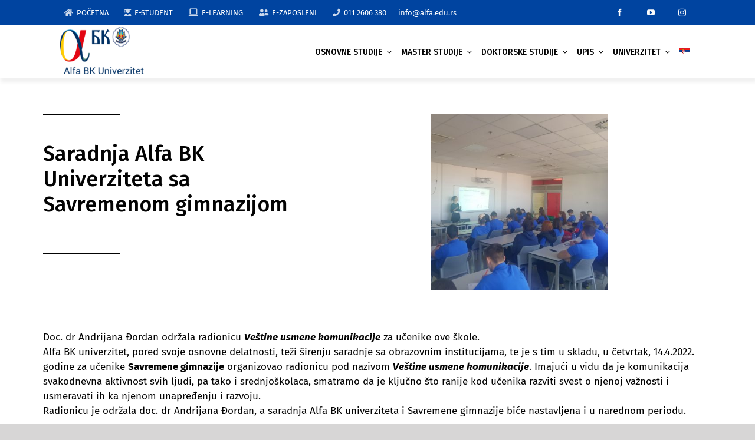

--- FILE ---
content_type: text/css
request_url: https://alfa.edu.rs/wp-content/plugins/creative-fusion-builder-addons/assets/css/addons.css?ver=6.8.3
body_size: 17901
content:
/***********************************************
	1. ANIMATED TEXT And Counter
	2. CTA
	3. FAQ
	4. FLIPBOX
	5. IMAGE HOVER EFFECTS
	6. ICON BOX
	7. PRICING TABLE
	8. SOCIAL ICONS
	9. TESTIMONIALS
	10. TEAM
	11. Image Compare
	12. Download Button
	13. Dual Button
	14. Contact Info
	15. Custom List
	16. Row Separators
***********************************************/

/************************************************
* 1. ANIMATED TEXT
*************************************************/
.jag-counter{
	text-align: center;
}
.jag-static-text{
	display: block;
	margin-top: 5px;
}
.jag-static-text span{
	/*background: #ffa800;*/
	display: inline-block;
	padding: 20px;
	font-size: 40px;
	line-height: 44px;
	color: #000000;
}
.jag-static-text span.padding_none{
	padding-left: 2px;
	padding-right: 2px;
}
div[class^="animated-text"]{
	font-size: 40px;
	line-height: 44px;
	margin-top: 5px;
	color: #000000;
	padding: 20px;
	display: inline-block;
	/*background: #ffa800;*/
}
.jag-animated-text-wrapper.jag-text-inline .jag-static-text{
	display: inline-block;
}

/************************************************
* 2. CTA
*************************************************/
.jag-cta-card{
	height: 500px;
	width: 100%;
	background-position: center center;
	background-size: cover;
	position: relative;
	overflow: hidden;
	margin-bottom: 15px;
}
.jag-cta-overlay{
	position: absolute;
	z-index: 1;
	width: 100%;
	height: 100%;
	opacity: 1;
}
.jag-cta-content{
	box-sizing: border-box;
	position: absolute;
	width: 100%;
	z-index: 2;
	top: 50%;
	-webkit-transform: translateY(-50%);
	transform: translateY(-50%);
	z-index: 99;
	padding: 5px 40px;
}
.jag-cta-title *{
	padding: 0;
	color: #ffffff;
	font-size: 24px;
	margin: 0;
}
.jag-cta-short-desc{
	color: #ffffff;
	font-size: 16px;
	font-weight: normal;
}
.jag-cta-left{
	width: 4px;
	height: 0;
	left: 25px;
	top: 50%;
	-webkit-transform: translateY(-50%);
	transform: translateY(-50%);
	position: absolute;
	z-index: 1;
	background: white;
}
.jag-cta-right{
	width: 4px;
	height: 0;
	right: 25px;
	bottom: 50%;
	-webkit-transform: translateY(50%);
	transform: translateY(50%);
	position: absolute;
	z-index: 1;
	background: white;
}
.jag-cta-top{
	left: 50%;
	-webkit-transform: translateX(-50%);
	transform: translateX(-50%);
	top: 26px;
	height: 4px;
	width: 0;
	position: absolute;
	z-index: 1;
	background: white;
}
.jag-cta-bottom{
	right: 50%;
	-webkit-transform: translateX(50%);
	transform: translateX(50%);
	bottom: 26px;
	height: 4px;
	width: 0;
	position: absolute;
	z-index: 1;
	background: white;
}
.jag-cta-card.jag-cta-hover .jag-cta-right,
.jag-cta-card.jag-cta-hover .jag-cta-left{
	height: calc(100% - 52px);
	transform: none;
	top: 26px;
}
.jag-cta-card.jag-cta-hover .jag-cta-bottom,
.jag-cta-card.jag-cta-hover .jag-cta-top{
	transform: none;
	width: calc(100% - 52px);
	left: 26px;
}
.jag-cta-card.jag-cta-s3 .jag-cta-left{
	height: 100px;
	top: 26px;
	bottom: auto;
}
.jag-cta-card.jag-cta-s3 .jag-cta-right{
	height: 100px;
	bottom: 26px;
	top: auto;
}
.jag-cta-card.jag-cta-s3 .jag-cta-top{
	width: 100px;
	left: 26px;
	right: auto;
}
.jag-cta-card.jag-cta-s3 .jag-cta-bottom{
	width: 100px;
	right: 26px;
	left: auto;
}
.jag-cta-card i.jag_icon_small{
	font-size: 30px;
}
.jag-cta-card i.jag_icon_medium{
	font-size: 40px;
}
.jag-cta-card i.jag_icon_large{
	font-size: 50px;
}
.jag-cta-readmore{
	display: inline-block;
	color: #000000;
	margin-top: 10px;
	padding: 8px 25px;
	transition: 0.5s all !important;
	-webkit-transition: 0.5s all !important;
	-moz-transition: 0.5s all !important;
	-ms-transition: 0.5s all !important;
	box-shadow: none !important;
	border: 0;
}
.jag-cta-readmore:hover,
.jag-cta-readmore:focus,
.jag-cta-readmore:active,
.jag-cta-readmore:visited{
	box-shadow: none !important;
	opacity: 0.8;
	outline: none !important;
	text-decoration: none;
}
.jag-btn-large {
	font-size: 24px;
	line-height: 30px;
}
.jag-btn-medium {
	font-size: 18px;
	line-height: 24px;
}
.jag-btn-small {
	font-size: 14px;
	line-height: 18px;
}
.jag-btn-fill {
	background-color: #ffffff;
}
.jag-btn-outline {
	border: 2px solid #ffffff;
	background-color: none;
}
.jag-align-center{
	text-align: center;
}
.jag-align-left{
	text-align: left;
}
.jag-align-right{
	text-align: right;
}
/********************************
* 3. FAQ
********************************/
.jag-faq-wrapper .collapse {
  display: none;
  float: left;
  width: 100%;
}
.jag-faq-wrapper .collapse.in {
  display: block;
}
.jag-faq-wrapper tr.collapse.in {
  display: table-row;
}
.jag-faq-wrapper tbody.collapse.in {
  display: table-row-group;
}
.jag-faq-wrapper .collapsing {
  position: relative;
  height: 0;
  overflow: hidden;
  -webkit-transition-property: height, visibility;
  -o-transition-property: height, visibility;
     transition-property: height, visibility;
  -webkit-transition-duration: 0.35s;
  -o-transition-duration: 0.35s;
     transition-duration: 0.35s;
  -webkit-transition-timing-function: ease;
  -o-transition-timing-function: ease;
     transition-timing-function: ease;
}
.jag-faq-wrapper.panel {
  margin-bottom: 10px;
  background-color: transparent;
  border: 0;
  border-radius: 4px;
  -webkit-box-shadow: 0 1px 1px rgba(0, 0, 0, 0.05);
  box-shadow: 0 1px 1px rgba(0, 0, 0, 0.05);
  clear: both;
}
.jag-faq-wrapper .jag-panel-body {
  padding: 5px 15px 10px;
  margin-top: 5px;
  background-color: #ffffff;
  float: left;
  width: 100%;
}
/* FAQ THEME 1 */
.jag-faq-theme-1 .jag-faq-title{
	position: relative;
	color: #fff;
	padding: 10px 15px;
	font-size: 15px;
	display: block;
	line-height: 20px;
	cursor: pointer;
}
.jag-faq-theme-1 .jag-faq-title .jag-faq-icon{
	margin-right: 5px;
	font-size: 15px;
	color: #fff;
	line-height: 30px;
	position: absolute;
	left: 13px;
}
.jag-faq-theme-1 .jag-faq-ques {
    padding-left: 25px;
}
.jag-faq-theme-1 .jag-panel-body{
	padding: 10px;
	float: left;
	width: 100%;
	border: 3px solid #efefef;
	margin: 10px 0;
}
/* FAQ THEME 2*/
.jag-faq-theme-2 .jag-faq-title{
	position: relative;
	color: #fff;
	padding: 10px 15px;
	font-size: 15px;
	display: block;
	line-height: 20px;
	cursor: pointer;
	width: 100%;
}
.jag-faq-theme-2 .jag-faq-title .jag-faq-icon{
	margin-right: 5px;
	font-size: 15px;
	color: #fff;
	line-height: 30px;
	position: absolute;
	left: 13px;
}
.jag-faq-theme-2 .jag-faq-ques {
    padding-left: 25px;
}
/* FAQ THEME 3*/
.jag-faq-theme-3 .jag-faq-title{
	position: relative;
	color: #fff;
	padding: 10px 15px;
	font-size: 15px;
	display: block;
	line-height: 20px;
	cursor: pointer;
	width: 100%;
	border-radius: 50px;
}
.jag-faq-theme-3 .jag-faq-title .jag-faq-icon{
	margin-right: 5px;
	font-size: 15px;
	color: #fff;
	line-height: 28px;
	position: absolute;
	left: 13px;
}
.jag-faq-theme-3 .jag-faq-ques {
    padding-left: 25px;
}
.jag-faq-theme-3 .jag-panel-body {
	border-radius: 0 0 15px 15px;
}
/* FAQ THEME 4*/
.jag-faq-theme-4 .jag-faq-title{
	position: relative;
	padding: 10px 15px;
	font-size: 15px;
	display: block;
	line-height: 20px;
	cursor: pointer;
	border-radius: 50px;
}
.jag-faq-theme-4 .jag-faq-title .jag-faq-icon{
	margin-right: 5px;
	font-size: 15px;
	color: #fff;
	line-height: 28px;
	position: absolute;
	left: 13px;
}
.jag-faq-theme-4 .jag-faq-wrapper.panel{
	margin-bottom: 0;
}
.jag-faq-theme-4 .jag-faq-ques {
    padding-left: 25px;
}
/* FAQ THEME 5*/
.jag-faq-theme-5 .jag-faq-title{
	background: #ffffff;
	color: #000;
	padding: 20px;
	font-size: 15px;
	margin-top: 15px;
	cursor: pointer;
	position: relative;
	border-left: 5px solid #ff0044;
	box-shadow: 0px 0px 10px #dddddd;
}
.jag-faq-theme-5 .jag-faq-title .jag-faq-icon{
	margin-right: 5px;
	font-size: 15px;
	color: #fff;
	line-height: 28px;
	position: absolute;
	left: 13px;
}
.jag-faq-theme-5 .jag-faq-ques {
    padding-left: 10px;
}
/* FAQ THEME 6*/
.jag-faq-theme-6 .jag-faq-wrapper{
	box-shadow: none;
}
.jag-faq-theme-6 .jag-faq-title{
	background: #ffffff;
	color: #000;
	padding: 20px;
	font-size: 15px;
	margin-top: 15px;
	cursor: pointer;
	position: relative;
	border-radius: 50px;
	border: 1px solid;
}
.jag-faq-theme-6 .jag-faq-title .jag-faq-icon{
	margin-right: 5px;
	font-size: 15px;
	color: #fff;
	line-height: 28px;
	position: absolute;
	left: 13px;
}
.jag-faq-theme-6 .jag-faq-ques {
    padding-left: 10px;
}
.jag-faq-theme-6 .jag-panel-body {
	border-radius: 0 0 15px 15px;
}
/************************************************
* 4. FLIPBOX
*************************************************/
.jag-flipbox-card {
	width: 100%;
	height: 250px;
	background: transparent;
	margin-bottom: 15px;
}
.jag-flip-front, .jag-flip-back {
	padding: 10px;
	background-position: center center;
	background-size: cover;
	background-repeat: no-repeat;
	color: #ffffff;
	text-align: center;
}
.jag-flip-front{
	position: relative;
	width: 100%;
	height: 100%;
}
.jag-flip-content{
	padding: 20px;
	transform: translateY(-50%) translateZ(60px) scale(.94);
	-webkit-transform: translateY(-50%) translateZ(60px) scale(.94);
	-ms-transform: translateY(-50%) translateZ(60px) scale(.94);
	-moz-transform: translateY(-50%) translateZ(60px) scale(.94);
	top: 50%;
	position: absolute;
	left: 0;
	width: 100%;
	z-index: 3;
	box-sizing: border-box;
}
.jag-flip-back{
	width: 100%;
	height: 100%;
	display: none;
}
.jag-flip-bg-overlay{
	position: absolute;
	height: 100%;
	left: 0;
	top: 0;
	right: 0;
	bottom: 0;
	width: 100%;
}
.jag_shape_rounded .jag-flip-front, 
.jag_shape_rounded .jag-flip-back,
.jag_shape_rounded .jag-flip-bg-overlay{
	border-radius: 20px;
}
.jag-flip-content i.jag_icon_small{
	font-size: 30px;
	line-height: 30px;
}
.jag-flip-content i.jag_icon_medium{
	font-size: 40px;
	line-height: 40px;
}
.jag-flip-content i.jag_icon_large{
	font-size: 50px;
	line-height: 50px;
}
.jag-flip-content i{
	display: block;
}
.jag-flip-title{
	font-size: 20px;
	line-height: 24px;
	font-weight: 700;
	margin-bottom: 10px;
	margin-top: 15px;
}
.jag-flip-subtitle{
	font-size: 14px;
	line-height: 18px;
	font-weight: normal;
	padding: 0 15px;
}
.jag-fb-readmore{
	color: #ffffff;
	display: inline-block;
	margin-top: 10px;
	padding: 4px 15px;
	font-size: 14px;
	border: 1px solid #ffffff;
	transition: 0.5s all;
	-webkit-transition: 0.5s all;
	-moz-transition: 0.5s all;
	-ms-transition: 0.5s all;
}
.jag-fb-readmore i{
	display: inline;
}
.jag-fb-readmore:hover,
.jag-fb-readmore:focus,
.jag-fb-readmore:active{
	outline: none;
	text-decoration: none;
	background: #ffffff;
	color: #000000;
}
/*Style*/
.jag-fb-s2 .jag-flip-overlay-ex{
	position: absolute;
    height: auto;
    left: 10px;
    top: 10px;
    right: 10px;
    bottom: 10px;
    width: auto;
	border: 3px solid #fff;
}
.jag-fb-s2.jag_shape_rounded .jag-flip-overlay-ex{
	border-radius: 20px;
}
.jag-fb-s3 .jag-flip-bg-overlay:before{
	content: "";
	position: absolute;
    height: 5px;
    width: 59px;
	left: 10px;
	top: 10px;
	background-color: #ffffff;
}
.jag-fb-s3 .jag-flip-bg-overlay:after{
	content: "";
	position: absolute;
    height: 5px;
    width: 59px;
	right: 10px;
	bottom: 10px;
	background-color: #ffffff;
}
.jag-fb-s3 .jag-flip-overlay-ex:after{
	content: "";
	position: absolute;
    height: 59px;
    width: 5px;
	right: 10px;
	bottom: 10px;
	background-color: #ffffff;
}
.jag-fb-s3 .jag-flip-overlay-ex:before{
	content: "";
	position: absolute;
    height: 59px;
    width: 5px;
	left: 10px;
	top: 10px;
	background-color: #ffffff;
}
/************************************************
* 5. IMAGE HOVER EFFECTS
*************************************************/
.jag-hoverimage-card{
	height: 500px;
	width: 100%;
	background-position: center center;
	background-size: cover;
	position: relative;
	overflow: hidden;
	cursor: pointer;
	-webkit-transition: 0.5s all;
	-moz-transition: 0.5s all;
	-ms-transition: 0.5s all;
}
.jag-hoverimage-overlay{
	position: absolute;
	z-index: 1;
	width: 100%;
	height: 100%;
	opacity: 1;
	-webkit-transform: scale(0);
	transform: scale(0);
	transition: all .3s ease-in-out;
}
.jag-hoverimage-image2{
	position: absolute;
	transition: all .3s ease-in-out;
	z-index: 1;
	width: 100%;
	height: 100%;
	opacity: 0;
	background-size: cover;
    background-position: center center;
}
.jag-hoverimage-card:hover .jag-hoverimage-image2{
	opacity: 1;
}
.jag-hoverimage-card:hover .jag-hoverimage-overlay{
	-webkit-transform: scale(1);
	transform: scale(1);
}
.jag-hoverimage-content{
	box-sizing: border-box;
	position: absolute;
	width: 100%;
	z-index: 2;
	top: 50%;
	-webkit-transform: translateY(-50%);
	transform: translateY(-50%);
	text-align: center;
	z-index: 99;
	padding: 5px 40px;
}
.jag-himg-icon{
	transition: .4s all ease-in-out;
	-webkit-transition: .4s all ease-in-out;
	-moz-transition: .4s all ease-in-out;
	-ms-transition: .4s all ease-in-out;
	animation-delay: .4s!important;
	transition-delay: .4s!important;
}
.jag-hoverimage-title{
	color: #ffffff;
	font-size: 20px;
	font-weight: 700;
	display: inline-block;
	margin: 5px 0;
	transition: .4s all ease-in-out;
	-webkit-transition: .4s all ease-in-out;
	-moz-transition: .4s all ease-in-out;
	-ms-transition: .4s all ease-in-out;
	animation-delay: .6s!important;
	transition-delay: .6s!important;
}
.jag-hoverimage-short-desc{
	color: #ffffff;
	font-size: 16px;
	font-weight: normal;
	display: inline-block;
	margin: 5px 0;
	animation-delay: .8s!important;
	transition-delay: .8s!important;
	transition: .4s all ease-in-out;
	-webkit-transition: .4s all ease-in-out;
	-moz-transition: .4s all ease-in-out;
	-ms-transition: .4s all ease-in-out;
}
.jag-hoverimage-card .jag-himg-readmore-wrapper,
.jag-hoverimage-card .jag-himg-icon,
.jag-hoverimage-card .jag-hoverimage-short-desc,
.jag-hoverimage-card .jag-hoverimage-title{
	position: relative;
	left: 10px;
	opacity: 0;
}
.jag-hoverimage-card .jag-align-left .jag-himg-readmore-wrapper,
.jag-hoverimage-card .jag-align-left .jag-himg-icon,
.jag-hoverimage-card .jag-align-left .jag-hoverimage-short-desc,
.jag-hoverimage-card .jag-align-left .jag-hoverimage-title{
	position: relative;
	left: -10px;
	opacity: 0;
}
.jag-hoverimage-card:hover .jag-himg-readmore-wrapper,
.jag-hoverimage-card:hover .jag-himg-icon,
.jag-hoverimage-card:hover .jag-hoverimage-short-desc,
.jag-hoverimage-card:hover .jag-hoverimage-title{
	opacity: 1;
	left: 0px;
}
.jag-hoverimage-card.jag-himg-hover .jag-hoverimage-overlay{
	-webkit-transform: scale(1);
	transform: scale(1);
}
.jag-hoverimage-card.jag-himg-hover .jag-hoverimage-title,
.jag-hoverimage-card.jag-himg-hover .jag-hoverimage-short-desc,
.jag-hoverimage-card.jag-himg-hover .jag-himg-readmore-wrapper,
.jag-hoverimage-card.jag-himg-hover .jag-himg-icon{
	opacity: 1;
	left: 0;
}
.jag-hoverimage-card.jag-title-default .jag-hoverimage-short-desc,
.jag-hoverimage-card.jag-title-default .jag-himg-readmore-wrapper{
	animation-delay: 0s!important;
	transition-delay: 0s!important;
}
.jag-hoverimage-card.jag-title-default .jag-hoverimage-title{
	opacity: 1;
	left: 0;
}
.jag-hoverimage-card.jag-title-default .jag-title-default-wrapper{
	max-height: 0;
	transition: .8s all ease-in-out;
	-webkit-transition: .8s all ease-in-out;
	-moz-transition: .8 all ease-in-out;
	-ms-transition: .8s all ease-in-out;
	overflow: hidden;
}
.jag-hoverimage-card.jag-title-default:hover .jag-title-default-wrapper{
	max-height: 300px;
	overflow: visible;
}
.jag-hoverimage-left{
	width: 4px;
	height: 0;
	left: 25px;
	top: 50%;
	-webkit-transform: translateY(-50%);
	transform: translateY(-50%);
	position: absolute;
	z-index: 1;
	background: white;
}
.jag-hoverimage-right{
	width: 4px;
	height: 0;
	right: 25px;
	bottom: 50%;
	-webkit-transform: translateY(50%);
	transform: translateY(50%);
	position: absolute;
	z-index: 1;
	background: white;
}
.jag-hoverimage-top{
	left: 50%;
	-webkit-transform: translateX(-50%);
	transform: translateX(-50%);
	top: 26px;
	height: 4px;
	width: 0;
	position: absolute;
	z-index: 1;
	background: white;
}
.jag-hoverimage-bottom{
	right: 50%;
	-webkit-transform: translateX(50%);
	transform: translateX(50%);
	bottom: 26px;
	height: 4px;
	width: 0;
	position: absolute;
	z-index: 1;
	background: white;
}
.jag-hoverimage-card.jag-himg-hover .jag-hoverimage-right,
.jag-hoverimage-card.jag-himg-hover .jag-hoverimage-left{
	height: calc(100% - 52px);
	transform: none;
	top: 26px;
}
.jag-hoverimage-card.jag-himg-hover .jag-hoverimage-bottom,
.jag-hoverimage-card.jag-himg-hover .jag-hoverimage-top{
	transform: none;
	width: calc(100% - 52px);
	left: 26px;
}
.jag-hoverimage-card.jag-himg-hover .jag-hoverimage-content{
	opacity: 1;
}
.jag-hoverimage-card:hover .jag-hoverimage-left{
	height: calc(100% - 52px);
}
.jag-hoverimage-card:hover .jag-hoverimage-right{
	height: calc(100% - 52px);
}
.jag-hoverimage-card:hover .jag-hoverimage-top{
	width: calc(100% - 52px);
}
.jag-hoverimage-card:hover .jag-hoverimage-bottom{
	width: calc(100% - 52px);
}
.jag-himg-s3 .jag-hoverimage-right,
.jag-himg-s3 .jag-hoverimage-left,
.jag-himg-s3 .jag-hoverimage-top,
.jag-himg-s3 .jag-hoverimage-bottom{
	transform: none;
}
.jag-hoverimage-card.jag-himg-s3:hover .jag-hoverimage-left,
.jag-hoverimage-card.jag-himg-s3.jag-himg-hover .jag-hoverimage-left{
	height: 100px;
	top: 26px;
	bottom: auto;
}
.jag-hoverimage-card.jag-himg-s3:hover .jag-hoverimage-right,
.jag-hoverimage-card.jag-himg-s3.jag-himg-hover .jag-hoverimage-right{
	height: 100px;
	bottom: 26px;
	top: auto;
}
.jag-hoverimage-card.jag-himg-s3:hover .jag-hoverimage-top,
.jag-hoverimage-card.jag-himg-s3.jag-himg-hover .jag-hoverimage-top{
	width: 100px;
	left: 26px;
	right: auto;
}
.jag-hoverimage-card.jag-himg-s3:hover .jag-hoverimage-bottom,
.jag-hoverimage-card.jag-himg-s3.jag-himg-hover .jag-hoverimage-bottom{
	width: 100px;
	right: 26px;
	left: auto;
}
.jag-hoverimage-card i.jag_icon_small{
	font-size: 30px;
}
.jag-hoverimage-card i.jag_icon_medium{
	font-size: 40px;
}
.jag-hoverimage-card i.jag_icon_large{
	font-size: 50px;
}
.jag-himg-readmore-wrapper{
	display: inline-block;
	margin-top: 10px;
	transition: 0.5s all;
	-webkit-transition: 0.5s all;
	-moz-transition: 0.5s all;
	-ms-transition: 0.5s all;
	animation-delay: .9s!important;
	transition-delay: .9s!important;
}
.jag-himg-readmore{
	color: #000000;
	display: inline-block;
	padding: 8px 25px;
	font-size: 16px;
	transition: 0.5s all;
	-webkit-transition: 0.5s all;
	-moz-transition: 0.5s all;
	-ms-transition: 0.5s all;
	-ms-transition: 0.5s all;
	box-shadow: none !important;
}
.jag-himg-readmore:hover,
.jag-himg-readmore:focus,
.jag-himg-readmore:active{
	box-shadow: none !important;
	opacity: 0.8;
	outline: none !important;
	text-decoration: none;
}
.jag-btn-large {
	font-size: 24px;
	line-height: 30px;
}
.jag-btn-medium {
	font-size: 18px;
	line-height: 24px;
}
.jag-btn-small {
	font-size: 14px;
	line-height: 18px;
}
.jag-btn-fill {
	background-color: #ffffff;
}
.jag-btn-outline {
	border: 2px solid #ffffff;
	background-color: none;
}
.jag-snow{
	background-image: url('../images/snow-color.png');
	background-repeat: repeat;
	height: 100%;
	left: 0;
	position: absolute;
	top: 0;
	width: 100%;
	z-index:1;
	-webkit-animation: jag-snoweffect 16s linear infinite;
	-moz-animation: jag-snoweffect 16s linear infinite;
	-ms-animation: jag-snoweffect 16s linear infinite;
	animation: jag-snoweffect 16s linear infinite;
	z-index:9;
	opacity: 0.7;
}
.jag-snow-white{
	background-image: url('../images/snow-white.png');
}
.jag-snow-color{
	background-image: url('../images/snow-color.png');
}
.jag-confetti{
	background-image: url('../images/confetti.png');
}
@keyframes jag-snoweffect {
	0% {background-position: 0px 0px}
	50% {background-position: 0px 500px}
	75% {background-position: 0px 700px}
	100% {background-position:  0px 950px}
}
@-moz-keyframes jag-snoweffect {
	0% {background-position: 0px 0px}
	50% {background-position: 0px 500px}
	75% {background-position: 0px 700px}
	100% {background-position:  0px 950px}
}
@-webkit-keyframes jag-snoweffect {
	0% {background-position: 0px 0px}
	50% {background-position: 0px 500px}
	75% {background-position: 0px 700px}
	100% {background-position:  0px 950px}
}
@-ms-keyframes jag-snoweffect {
	0% {background-position: 0px 0px}
	50% {background-position: 0px 500px}
	75% {background-position: 0px 700px}
	100% {background-position:  0px 950px}
}	
.jag-align-left {
    text-align: left;
}
.jag-align-center {
    text-align: center;
}
.jag-align-right {
    text-align: right;
}
.jag-align-top {
	-webkit-transform: translateY(0);
	transform: translateY(0);
    top: 35px;
}
.jag-align-bottom {
	-webkit-transform: translateY(0);
	transform: translateY(0);
	top: inherit;
    bottom: 35px;
}
.jag-himg-wrapper{
	overflow: hidden;
	margin-bottom: 15px;
}
.jag-himg-wrapper:hover .jag-hoverimage-card{
	transform: scale(1.06);
	-webkit-transform: scale(1.06);	
}
.jag-himg-s4 .jag-hoverimage-overlay{
	display: none !important;
}
.jag-himg-s4 .jag-hover-content-wrapper{
	top: initial;
	bottom: 0px;
	transform: initial;
	max-height: 0;
	transition: 1.5s all;
	position: absolute;
	width: 100%;
	z-index: 1;
}
.jag-himg-s4 .jag-hover-content-wrapper .jag-hoverimage-content{
	position: relative;
	transform: initial;
}
.jag-himg-wrapper:hover .jag-hoverimage-card.jag-himg-s4 {
	transform: scale(1);
    -webkit-transform: scale(1);
}
.jag-hoverimage-card.jag-himg-s4 .jag-himg-readmore-wrapper, 
.jag-hoverimage-card.jag-himg-s4 .jag-himg-icon, 
.jag-hoverimage-card.jag-himg-s4 .jag-hoverimage-short-desc, 
.jag-hoverimage-card.jag-himg-s4 .jag-hoverimage-title{
	opacity: 1 !important;
	left: 0 !important;
}
.jag-hoverimage-card:hover .jag-hover-content-wrapper{
	max-height: 500px;
}
.jag-himg-s4.jag-title-default .jag-hover-content-wrapper,
.jag-himg-s4.jag-himg-hover .jag-hover-content-wrapper{
	max-height: initial;
}
.jag-hoverimage-card .jag-wrapper-link{
	display: block;
	height: 100%;
}
.jag-himg-s4 .jag-hoverimage-content{
	padding: 5px 40px 10px;
}
@media (max-width: 767px){
	.jag-hoverimage-card.jag-himg-mhover .jag-hoverimage-overlay{
		-webkit-transform: scale(1);
		transform: scale(1);
	}
	.jag-hoverimage-card.jag-himg-mhover .jag-hoverimage-title,
	.jag-hoverimage-card.jag-himg-mhover .jag-hoverimage-short-desc,
	.jag-hoverimage-card.jag-himg-mhover .jag-himg-readmore-wrapper,
	.jag-hoverimage-card.jag-himg-mhover .jag-himg-icon{
		opacity: 1;
		left: 0;
	}
	.jag-hoverimage-card.jag-himg-mhover .jag-hoverimage-right,
	.jag-hoverimage-card.jag-himg-mhover .jag-hoverimage-left{
		height: calc(100% - 52px);
		transform: none;
		top: 26px;
	}
	.jag-hoverimage-card.jag-himg-mhover .jag-hoverimage-bottom,
	.jag-hoverimage-card.jag-himg-mhover .jag-hoverimage-top{
		transform: none;
		width: calc(100% - 52px);
		left: 26px;
	}
	.jag-hoverimage-card.jag-himg-mhover .jag-hoverimage-content{
		opacity: 1;
	}
	.jag-hoverimage-card.jag-himg-s3.jag-himg-mhover .jag-hoverimage-left{
		height: 100px;
		top: 26px;
		bottom: auto;
	}
	.jag-hoverimage-card.jag-himg-s3.jag-himg-mhover .jag-hoverimage-right{
		height: 100px;
		bottom: 26px;
		top: auto;
	}
	.jag-hoverimage-card.jag-himg-s3.jag-himg-mhover .jag-hoverimage-top{
		width: 100px;
		left: 26px;
		right: auto;
	}
	.jag-hoverimage-card.jag-himg-s3.jag-himg-mhover .jag-hoverimage-bottom{
		width: 100px;
		right: 26px;
		left: auto;
	}
}
/************************************************
* 6. ICONBOX
*************************************************/
.jag-iconbox{
	position: relative;
	padding: 10px;
	width: 100%;
	transition: 0.5s all;
	-webkit-transition: 0.5s all;
	-moz-transition: 0.5s all;
	-ms-transition: 0.5s all;
}
.jag-iconbox a,
.jag-iconbox a:hover,
.jag-iconbox a:focus,
.jag-iconbox a:active{
	box-shadow: none !important;
	outline: none;
}
.jag-iconbox-icon{
	transition: 0.5s all;
	-webkit-transition: 0.5s all;
	-moz-transition: 0.5s all;
	-ms-transition: 0.5s all;
	display: inline-block;
}
.jag-iconbox-content{
	position: absolute;
	width: 100%;
	z-index: 2;
	top: 50%;
	padding: 3px 0;
	-webkit-transform: translateY(-50%);
	transform: translateY(-50%);
	z-index: 99;
	text-align: center;
	left: 0;
}
.jag-iconbox-title{
	padding: 0;
	color: #ffffff;
	font-size: 14px;
	margin: 0;
}
.jag-iconbox.jag_icon_small{
	height: 90px;
	max-width: 90px;
}
.jag-iconbox.jag_icon_medium{
	height: 120px;
	max-width: 120px;
}
.jag-iconbox.jag_icon_large{
	height: 150px;
	max-width: 150px;
}
.jag-iconbox.jag_icon_exlarge{
	height: 190px;
	max-width: 190px;
}
.jag-iconbox.jag_icon_small i.jag-iconbox-icon{
	font-size: 40px;
	line-height: 40px;
}
.jag-iconbox.jag_icon_medium i.jag-iconbox-icon{
	font-size: 60px;
	line-height: 60px;
}
.jag-iconbox.jag_icon_large i.jag-iconbox-icon{
	font-size: 80px;
	line-height: 80px;
}
.jag-iconbox.jag_icon_exlarge i.jag-iconbox-icon{
	font-size: 100px;
	line-height: 100px;
}
.jag-iconbox a:hover i.jag-iconbox-icon{
	transform: scale(1.06);
	-webkit-transform: scale(1.06);
	-moz-transform: scale(1.06);
	-ms-transform: scale(1.06);
}
.jag-iconbox-readmore{
	display: block;
	height: 100%;
	width: 100%;
}
.jag-iconbox.jag-iconbox-e3:hover:after{
	content: "";
    position: absolute;
    left: -10px;
    right: -10px;
    top: -10px;
    bottom: -10px;
}
.jag-iconbox-s2,
.jag-iconbox-s4{
	background-color: transparent;
	border: 3px solid #000;
}
.jag-iconbox-e3:hover{
	transform: scale(0.9);
	-webkit-transform: scale(0.9);
	-moz-transform: scale(0.9);
	-ms-transform: scale(0.9);
}
.jag-iconbox-s2.jag-iconbox-e3:hover,
.jag-iconbox-s4.jag-iconbox-e3:hover{
	border: 0;
}
.jag-iconbox-s3,.jag-iconbox-s4{
	border-radius: 10px;
}
.jag-iconbox.jag-iconbox-s3:hover:after,
.jag-iconbox.jag-iconbox-s4:hover:after{
	border-radius: 10px;
}
.jag_icon_center .jag-iconbox{
	margin: 0 auto 15px;
}
.jag_icon_right .jag-iconbox{
	margin: auto 0 auto auto;
}
/***************************************
 7. PRICING TABLE
****************************************/
.jag-pricing-table * {
    margin: 0;
    padding: 0;
    border: 0;
    font-size: 100%;
    font: inherit;
    vertical-align: baseline;
    -webkit-box-sizing: border-box;
    -moz-box-sizing: border-box;
    box-sizing: border-box;
}
.jag-pricing-table:before,
.jag-pricing-table:after {
    content: "";
    display: table;
} 
.jag-pricing-table:after {
    clear: both;
}
.jag-pricing-table{
    margin: 50px auto;
    text-align: center;
    padding-right: 0;
	transition: all 0.4s ease-in-out;
    -moz-transition: all 0.4s ease-in-out;
    -webkit-transition: all 0.4s ease-in-out;
    -o-transition: all 0.4s ease-in-out;
}
.jag-pricing-table-block{
    overflow: hidden;
    margin: 0 auto;
	box-shadow: 0px 0px 10px #ccc;
}
.jag-pricing-table-block .jag-pricing-features p{
	margin: 0;
}
.jag-pricing-table .jag-pricing-title{
    background-color: #78CFBF;
    line-height: 40px;
    color: #ffffff;
    text-decoration: none;
    text-transform: capitalize;
    font-size: 18px; 
    position: relative;
	z-index: 0;
}
.jag-pricing-table .jag-pricing-content{
    position: relative;
    padding: 20px 0 20px 0;
}
.jag-pricing-table .jag-pricing-footer{
    background-color: #82DACA;
    transition: all 0.2s ease-in-out;
    -moz-transition: all 0.2s ease-in-out;
    -webkit-transition: all 0.2s ease-in-out;
    -o-transition: all 0.2s ease-in-out;
     text-transform: capitalize;
     position: relative;
	 min-height: 40px;
}
.jag-pricing-table .jag-pricing-footer .jag-pricing-button{
    display: block;
    color: #ffffff;
    text-decoration: none;
    text-transform: uppercase;
    font-size: 18px;
    line-height: 40px;
	box-shadow: none;
}
.jag-pricing-table .jag-pricing-footer .jag-pricing-button:hover{
    text-decoration: none;
}
.jag-pricing-table .jag-pricing-footer:hover{
    opacity: 0.8;
}
.jag-pricing-table .jag-pricing-price{
    position: relative;
    display: block;
}
.jag-pricing-table  .jag-pricing-price span{    
    font-size: 70px;
    letter-spacing: 4px;
    line-height: 90px;
    font-weight: bold;        
}
.jag-pricing-table .jag-pricing-price sup{
    font-size: 25px;    
    line-height: 30px;
    position: absolute;    
    top: 12px;
    margin-left: -20px;
}
.jag-pricing-table  .jag-pricing-subtitle{
    font-style: italic;
    font-size: 16px;
    line-height: 20px;
}
.jag-pricing-table .jag-pricing-features ul{
    list-style-type: none;    
    text-align: left;
    padding:30px;
    margin: 0;
    font-size: 16px;
    line-height: 20px;
}
.jag-pricing-table .jag-pricing-features li{
    padding:10px 0;
    width: 100%;
    display: block;
    margin: 0;
	word-wrap: break-word;
}
.jag-pricing-table .jag-pricing-overlay{
	position: absolute;
	top: 0;
	right: 0;
	bottom: 0;
	left: 0;
	background-color: rgba(0,0,0,0.2);
	z-index: -1;
}
.jag-pricing-table .jag-featured-title{
	background-color: orange;
	color: #fff;
	padding: 5px 10px;
	z-index: 999999;
	text-transform: uppercase;
	font-weight: normal;
	font-size: 14px;
}
@media(max-width: 767px){
	.jag-pricing-table{
		max-width: 300px;
	}
}
/* Pricing Table Style 1 */
.jag-pricing-table.theme-pt-1  .jag-pricing-content{
    color: #ffffff;
}
.jag-pricing-table.theme-pt-1  .jag-pricing-content span,
.jag-pricing-table.theme-pt-1  .jag-pricing-content sub,
.jag-pricing-table.theme-pt-1  .jag-pricing-content sup {
	color: #ffffff;
}
.theme-pt-1 .jag-pricing-features ul,
.theme-pt-1 .jag-pricing-features{
    background: #FFFFFF;
    color: #9C9C9C;
}
.theme-pt-1 .jag-pricing-features li{
    color: #9C9C9C;	
}
/* Pricing Table Style 2 */
.theme-pt-2 .jag-pricing-content{
    background-color: #ffffff;
}
.theme-pt-2 .jag-pricing-features ul,
.theme-pt-2 .jag-pricing-features{
    background: #FFFFFF;
    color: #9C9C9C;
}
.theme-pt-2 .jag-pricing-features li{
	color: #9C9C9C;	
}
/* Pricing Table Style 3 */
.theme-pt-3 .jag-pricing-content{
    background-color: #374140;
}
.theme-pt-3 .jag-pricing-features ul,
.theme-pt-3 .jag-pricing-features{
    background: #FFFFFF;
    color: #9C9C9C;
}
.theme-pt-3 .jag-pricing-features li{
	color: #9C9C9C;	
}
/* Pricing Table Style 4 */
.theme-pt-4 .jag-pricing-content{
    z-index: 0;
	color: #ffffff;
}
.theme-pt-4 .jag-pricing-features ul{
    color: #ffffff;
}
.theme-pt-4 .jag-pricing-features li{
	color: #ffffff;
}
/*********************************************
* 8. SOCIAL ICONS
**********************************************/
.jag-social-btns a.jag-social-btn{
	box-shadow: none !important;
}
.jag-social-btns a.jag-social-btn:focus,
.jag-social-btns a.jag-social-btn:active,
.jag-social-btns a.jag-social-btn:visited,
.jag-social-btns a.jag-social-btn:hover{
	outline: none;
	border: none;
}
.jag-social-btns:after{
	clear: both;
	content: '';
}
.jag-social-btns {
	margin-bottom: 10px;
	margin-top: 10px;
	float: left;
	width: 100%;
}
.jag-social-btns a.jag-social-btn,
.jag-social-btns a.jag-social-btn .fa {
  -webkit-transition: all 0.35s;
  transition: all 0.35s;
  -webkit-transition-timing-function: cubic-bezier(0.31, -0.105, 0.43, 1.59);
  transition-timing-function: cubic-bezier(0.31, -0.105, 0.43, 1.59);
}
.jag-social-btns a.jag-social-btn {
  display: inline-block;
  background-color: #fff;
  padding: 0;
  margin: 3px;
  text-align: center;
  position: relative;
  overflow: hidden;
  border-radius: 0%;
  box-shadow: 0 5px 15px -5px rgba(0,0,0,0.5) !important;
  border: 0;
}
.jag-social-btns.jag-large a.jag-social-btn .fa {
  font-size: 48px;
  vertical-align: middle;
}
.jag-social-btns.jag-medium a.jag-social-btn .fa {
  font-size: 38px;
  vertical-align: middle;
}
.jag-social-btns.jag-small a.jag-social-btn .fa {
  font-size: 22px;
  vertical-align: middle;
}
.jag-social-btns a.jag-social-btn .fa{
	position: relative;
    top: -1px;
}
.jag-social-btns a.jag-social-btn.facebook-bgcolor{
  background-color: #3b5998;
}
.jag-social-btns a.jag-social-btn.twitter-bgcolor {
  background-color: #3cf;
}
.jag-social-btns a.jag-social-btn.google-bgcolor {
  background-color: #dc4a38;
}
.jag-social-btns a.jag-social-btn.dribbble-bgcolor {
  background-color: #f26798;
}
.jag-social-btns a.jag-social-btn.skype-bgcolor {
  background-color: #00aff0;
}
.jag-social-btns a.jag-social-btn.linkedin-bgcolor {
  background-color: #007bb5;
}
.jag-social-btns a.jag-social-btn.youtube-bgcolor {
  background-color: #bb0000;
}
.jag-social-btns a.jag-social-btn.instagram-bgcolor {
  background-color: #125688;
}
.jag-social-btns a.jag-social-btn.pinterest-bgcolor {
  background-color: #cb2027;
}
.jag-social-btns a.jag-social-btn.snapchat-bgcolor {
  background-color: #fffc00;
}
.jag-social-btns a.jag-social-btn.android-bgcolor {
  background-color: #a4c639;
}
.jag-social-btns a.jag-social-btn.vimeo-bgcolor {
  background-color: #45bbff;
}
.jag-social-btns a.jag-social-btn.tumblr-bgcolor {
  background-color: #2c4762;
}
.jag-social-btns a.jag-social-btn.vine-bgcolor {
  background-color: #00b489;
}
.jag-social-btns a.jag-social-btn.foursquare-bgcolor {
  background-color: #45bbff;
}
.jag-social-btns a.jag-social-btn.stumbleupon-bgcolor {
  background-color: #eb4924;
}
.jag-social-btns a.jag-social-btn.flickr-bgcolor {
  background-color: #f40083;
}
.jag-social-btns a.jag-social-btn.yahoo-bgcolor {
  background-color: #430297;
}
.jag-social-btns a.jag-social-btn.reddit-bgcolor {
  background-color: #ff5700;
}
.jag-social-btns a.jag-social-btn.rss-bgcolor {
  background-color: #ff6600;
}
.jag-social-btns a.jag-social-btn.yelp-bgcolor {
  background-color: #bf2519;
}
.jag-social-btns a.jag-social-btn.xing-bgcolor {
  background-color: #005a5f;
}
.jag-social-btns a.jag-social-btn.vk-bgcolor {
  background-color: #5181b8;
}
.jag-social-btns a.jag-social-btn.meetup-bgcolor {
  background-color: #f20017;
}
.jag-social-btns a.jag-social-btn.weibo-bgcolor {
  background-color: #e6162d;
}
.jag-social-btns a.jag-social-btn.facebook-fontcolor{
  color: #3b5998;
}
.jag-social-btns a.jag-social-btn.twitter-fontcolor {
  color: #3cf;
}
.jag-social-btns a.jag-social-btn.google-fontcolor {
  color: #dc4a38;
}
.jag-social-btns a.jag-social-btn.dribbble-fontcolor {
  color: #f26798;
}
.jag-social-btns a.jag-social-btn.skype-fontcolor {
  color: #00aff0;
}
.jag-social-btns a.jag-social-btn.linkedin-fontcolor {
  color: #007bb5;
}
.jag-social-btns a.jag-social-btn.youtube-fontcolor {
  color: #bb0000;
}
.jag-social-btns a.jag-social-btn.instagram-fontcolor {
  color: #125688;
}
.jag-social-btns a.jag-social-btn.pinterest-fontcolor {
  color: #cb2027;
}
.jag-social-btns a.jag-social-btn.snapchat-fontcolor {
  color: #fffc00;
}
.jag-social-btns a.jag-social-btn.android-fontcolor {
  color: #a4c639;
}
.jag-social-btns a.jag-social-btn.vimeo-fontcolor {
  color: #45bbff;
}
.jag-social-btns a.jag-social-btn.tumblr-fontcolor {
  color: #2c4762;
}
.jag-social-btns a.jag-social-btn.vine-fontcolor {
  color: #00b489;
}
.jag-social-btns a.jag-social-btn.foursquare-fontcolor {
  color: #45bbff;
}
.jag-social-btns a.jag-social-btn.stumbleupon-fontcolor {
  color: #eb4924;
}
.jag-social-btns a.jag-social-btn.flickr-fontcolor {
  color: #f40083;
}
.jag-social-btns a.jag-social-btn.yahoo-fontcolor {
  color: #430297;
}
.jag-social-btns a.jag-social-btn.reddit-fontcolor {
  color: #ff5700;
}
.jag-social-btns a.jag-social-btn.rss-fontcolor {
  color: #ff6600;
}
.jag-social-btns a.jag-social-btn.yelp-fontcolor {
  color: #bf2519;
}
.jag-social-btns a.jag-social-btn.xing-fontcolor {
  color: #005a5f;
}
.jag-social-btns a.jag-social-btn.vk-fontcolor {
  color: #5181b8;
}
.jag-social-btns a.jag-social-btn.meetup-fontcolor {
  color: #f20017;
}
.jag-social-btns a.jag-social-btn.weibo-fontcolor {
  color: #e6162d;
}
.jag-social-btns.jag-large a.jag-social-btn {
  width: 80px;
  height: 80px;
  line-height: 80px;
}
.jag-social-btns.jag-medium a.jag-social-btn {
  width: 60px;
  height: 60px;
  line-height: 60px;
}
.jag-social-btns.jag-small a.jag-social-btn {
  width: 40px;
  height: 40px;
  line-height: 40px;
}
.jag-social-btns.grayscale-color a.jag-social-btn{
	background-color: #aaaaaa;
	border-color: #aaaaaa;
}
.jag-social-btns.grayscale-color a.jag-social-btn{
	color: #aaaaaa;
	border-color: #aaaaaa;
}
.jag-no-boxshadow a.jag-social-btn{
	box-shadow: none !important;
}
.jag-rounded a.jag-social-btn{
	border-radius: 100%;
}
.jag-align-right{
	text-align: right;
}
.jag-align-center{
	text-align: center;
}
.jag-align-left{
	text-align: left;
}
.jag-vertical.jag-align-center  a.jag-social-btn{
	display: block;
	margin: 10px auto 0;
}
.jag-vertical.jag-align-left  a.jag-social-btn{
	display: block;
	margin: auto 0 10px;
}
.jag-vertical.jag-align-right a.jag-social-btn{
	display: block;
	margin: 0 0 10px auto;
}
/*Style 1*/
.theme-si-1.jag-social-btns {
	margin-bottom: 20px;
	margin-top: 20px;
}
.theme-si-1.jag-social-btns a.jag-social-btn:before{
  -webkit-transition: all 0.35s;
  transition: all 0.35s;
  -webkit-transition-timing-function: cubic-bezier(0.31, -0.105, 0.43, 1.59);
  transition-timing-function: cubic-bezier(0.31, -0.105, 0.43, 1.59);
}
.theme-si-1.jag-social-btns a.jag-social-btn:before {
  top: 100%;
  left: -110%;
}
.theme-si-1.jag-social-btns a.jag-social-btn .fa {
  -webkit-transform: scale(0.8);
	transform: scale(0.8);
}
.theme-si-1.jag-social-btns a.jag-social-btn.facebook-fontcolor:before {
  background-color: #3b5998;
}
.theme-si-1.jag-social-btns a.jag-social-btn.facebook-fontcolor .fa {
  color: #3b5998;
}
.theme-si-1.jag-social-btns a.jag-social-btn.twitter-fontcolor:before {
  background-color: #3cf;
}
.theme-si-1.jag-social-btns a.jag-social-btn.twitter-fontcolor .fa {
  color: #3cf;
}
.theme-si-1.jag-social-btns a.jag-social-btn.google-fontcolor:before {
  background-color: #dc4a38;
}
.theme-si-1.jag-social-btns a.jag-social-btn.google-fontcolor .fa {
  color: #dc4a38;
}
.theme-si-1.jag-social-btns a.jag-social-btn.dribbble-fontcolor:before {
  background-color: #f26798;
}
.theme-si-1.jag-social-btns a.jag-social-btn.dribbble-fontcolor .fa {
  color: #f26798;
}
.theme-si-1.jag-social-btns a.jag-social-btn.skype-fontcolor:before {
  background-color: #00aff0;
}
.theme-si-1.jag-social-btns a.jag-social-btn.skype-fontcolor .fa {
  color: #00aff0;
}
.theme-si-1.jag-social-btns a.jag-social-btn.linkedin-fontcolor:before {
  background-color: #007bb5;
}
.theme-si-1.jag-social-btns a.jag-social-btn.youtube-fontcolor:before {
  background-color: #bb0000;
}
.theme-si-1.jag-social-btns a.jag-social-btn.instagram-fontcolor:before {
  background-color: #125688;
}
.theme-si-1.jag-social-btns a.jag-social-btn.pinterest-fontcolor:before {
  background-color: #cb2027;
}
.theme-si-1.jag-social-btns a.jag-social-btn.snapchat-fontcolor:before {
  background-color: #fffc00;
}
.theme-si-1.jag-social-btns a.jag-social-btn.android-fontcolor:before {
  background-color: #a4c639;
}
.theme-si-1.jag-social-btns a.jag-social-btn.vimeo-fontcolor:before {
  background-color: #45bbff;
}
.theme-si-1.jag-social-btns a.jag-social-btn.tumblr-fontcolor:before {
  background-color: #2c4762;
}
.theme-si-1.jag-social-btns a.jag-social-btn.vine-fontcolor:before {
  background-color: #00b489;
}
.theme-si-1.jag-social-btns a.jag-social-btn.foursquare-fontcolor:before {
  background-color: #45bbff;
}
.theme-si-1.jag-social-btns a.jag-social-btn.stumbleupon-fontcolor:before {
  background-color: #eb4924;
}
.theme-si-1.jag-social-btns a.jag-social-btn.flickr-fontcolor:before {
  background-color: #f40083;
}
.theme-si-1.jag-social-btns a.jag-social-btn.yahoo-fontcolor:before {
  background-color: #430297;
}
.theme-si-1.jag-social-btns a.jag-social-btn.reddit-fontcolor:before {
  background-color: #ff5700;
}
.theme-si-1.jag-social-btns a.jag-social-btn.rss-fontcolor:before {
  background-color: #ff6600;
}
.theme-si-1.jag-social-btns a.jag-social-btn.yelp-fontcolor:before {
  background-color: #bf2519;
}
.theme-si-1.jag-social-btns a.jag-social-btn.xing-fontcolor:before {
  background-color: #005a5f;
}
.theme-si-1.jag-social-btns a.jag-social-btn.vk-fontcolor:before {
  background-color: #5181b8;
}
.theme-si-1.jag-social-btns a.jag-social-btn.meetup-fontcolor:before {
  background-color: #f20017;
}
.theme-si-1.jag-social-btns a.jag-social-btn.weibo-fontcolor:before {
  background-color: #e6162d;
}
.theme-si-1.jag-social-btns a.jag-social-btn:focus:before,
.theme-si-1.jag-social-btns a.jag-social-btn:hover:before {
  top: -27%;
  left: -27%;
}
.theme-si-1.jag-social-btns a.jag-social-btn:focus .fa,
.theme-si-1.jag-social-btns a.jag-social-btn:hover .fa {
  color: #fff;
  -webkit-transform: scale(1);
          transform: scale(1);
}
.theme-si-1.jag-social-btns a.jag-social-btn:before {
  content: '';
  width: 150%;
  height: 150%;
  position: absolute;
  -webkit-transform: rotate(45deg);
	transform: rotate(45deg);
}
.theme-si-1.jag-social-btns.grayscale-color a.jag-social-btn .fa{
	color: #ffffff;
}
.theme-si-1.jag-social-btns.grayscale-color a.jag-social-btn:hover .fa,
.theme-si-1.jag-social-btns.grayscale-color a.jag-social-btn:focus .fa{
	color: #ffffff;
}

/*Style 2*/
.theme-si-2.jag-social-btns a.jag-social-btn .fa {
  color: #fff;
  -webkit-transform: scale(0.9);
  transform: scale(0.9);
}
.theme-si-2.jag-social-btns a.jag-social-btn:focus .fa,
.theme-si-2.jag-social-btns a.jag-social-btn:hover .fa {
  color: #fff;
  -webkit-transform: scale(1);
	transform: scale(1);
}


/*Style 3*/
.theme-si-3.jag-social-btns.jag-vertical a.jag-social-btn{
	display: block;
}
.theme-si-3.jag-social-btns i {
  cursor: pointer;
  display: inline-block;
  -moz-transition: all 0.15s ease;
  -o-transition: all 0.15s ease;
  -webkit-transition: all 0.15s ease;
  transition: all 0.15s ease;
}
.theme-si-3 .jag-sb-wrapper{
	display: inline-block;
	background: #f8f8f8;
	padding: 10px 0 5px;
	border-radius: 8px;
	-moz-box-shadow: 0 5px 15px -8px rgba(0,0,0,0.7);
	-webkit-box-shadow: 0 5px 15px -8px rgba(0,0,0,0.7);
	box-shadow: 0 5px 15px -8px rgba(0,0,0,0.7)
}
.theme-si-3 .jag-sb-wrapper a.jag-social-btn:first-child{
	border-left: none !important;
}
.theme-si-3 .jag-sb-wrapper a.jag-social-btn:last-child{
	border-right: none !important;
}
.theme-si-3.jag-social-btns a.jag-social-btn {
	border-right: 1px solid #e8e8e8;
	border-left: 1px solid #fff;
	padding: 10px 5px;
}
.theme-si-3.jag-social-btns.jag-vertical a.jag-social-btn{
	border: none;
	border-bottom: 1px solid #e8e8e8;
	border-left: 1px solid #fff;
}
.theme-si-3.jag-vertical .jag-sb-wrapper a.jag-social-btn:first-child{
	border-top: none !important;
}
.theme-si-3.jag-vertical .jag-sb-wrapper a.jag-social-btn:last-child{
	border-bottom: none !important;
}
.theme-si-3.jag-social-btns a.jag-social-btn{
	background-color: transparent;
	box-shadow: none !important;
	display: inline-block;
	height: auto;
	line-height: inherit;
	margin: 0;
}
.theme-si-3.jag-social-btns.large a.jag-social-btn .fa {
  font-size: 40px;
  vertical-align: middle;
}
.theme-si-3.jag-social-btns.medium a.jag-social-btn .fa {
  font-size: 30px;
  vertical-align: middle;
}
.theme-si-3.jag-social-btns.small a.jag-social-btn .fa {
  font-size: 22px;
  vertical-align: middle;
}
.theme-si-3.jag-no-boxshadow.jag-social-btns .jag-sb-wrapper{
	box-shadow: none;
}
.theme-si-3.jag-social-btns a.jag-social-btn .fa {
  -webkit-transform: scale(0.9);
          transform: scale(0.9);
}
.theme-si-3.jag-social-btns a.jag-social-btn:focus .fa,
.theme-si-3.jag-social-btns a.jag-social-btn:hover .fa {
  -webkit-transform: scale(1);
	transform: scale(1);
}
.theme-si-3.jag-rounded.jag-social-btns a.jag-social-btn{
	margin: 0 3px;
	border-radius: 0;
}

/*Style-4*/
.theme-si-4.jag-social-btns a.jag-social-btn{
	background-color: transparent;
	border: 3px solid;
}
.theme-si-4.jag-social-btns a.jag-social-btn .fa {
  -webkit-transform: scale(0.9);
          transform: scale(0.9);
}
.theme-si-4.jag-social-btns a.jag-social-btn:focus .fa,
.theme-si-4.jag-social-btns a.jag-social-btn:hover .fa {
  -webkit-transform: scale(1);
	transform: scale(1);
}
.theme-si-4.jag-social-btns a.jag-social-btn.facebook-fontcolor{
  border-color: #3b5998;
}
.theme-si-4.jag-social-btns a.jag-social-btn.twitter-fontcolor {
  border-color: #3cf;
}
.theme-si-4.jag-social-btns a.jag-social-btn.google-fontcolor {
  border-color: #dc4a38;
}
.theme-si-4.jag-social-btns a.jag-social-btn.dribbble-fontcolor {
  border-color: #f26798;
}
.theme-si-4.jag-social-btns a.jag-social-btn.skype-fontcolor {
  border-color: #00aff0;
}
.theme-si-4.jag-social-btns a.jag-social-btn.linkedin-fontcolor {
  border-color: #007bb5;
}
.theme-si-4.jag-social-btns a.jag-social-btn.youtube-fontcolor {
  border-color: #bb0000;
}
.theme-si-4.jag-social-btns a.jag-social-btn.instagram-fontcolor {
  border-color: #125688;
}
.theme-si-4.jag-social-btns a.jag-social-btn.pinterest-fontcolor {
  border-color: #cb2027;
}
.theme-si-4.jag-social-btns a.jag-social-btn.snapchat-fontcolor {
  border-color: #fffc00;
}
.theme-si-4.jag-social-btns a.jag-social-btn.android-fontcolor {
  border-color: #a4c639;
}
.theme-si-4.jag-social-btns a.jag-social-btn.vimeo-fontcolor {
  border-color: #45bbff;
}
.theme-si-4.jag-social-btns a.jag-social-btn.tumblr-fontcolor {
  border-color: #2c4762;
}
.theme-si-4.jag-social-btns a.jag-social-btn.vine-fontcolor {
  border-color: #00b489;
}
.theme-si-4.jag-social-btns a.jag-social-btn.foursquare-fontcolor {
  border-color: #45bbff;
}
.theme-si-4.jag-social-btns a.jag-social-btn.stumbleupon-fontcolor {
  border-color: #eb4924;
}
.theme-si-4.jag-social-btns a.jag-social-btn.flickr-fontcolor {
  border-color: #f40083;
}
.theme-si-4.jag-social-btns a.jag-social-btn.yahoo-fontcolor {
  border-color: #430297;
}
.theme-si-4.jag-social-btns a.jag-social-btn.reddit-fontcolor {
  border-color: #ff5700;
}
.theme-si-4.jag-social-btns a.jag-social-btn.rss-fontcolor {
  border-color: #ff6600;
}
.theme-si-4.jag-social-btns a.jag-social-btn.yelp-fontcolor {
  border-color: #bf2519;
}
.theme-si-4.jag-social-btns a.jag-social-btn.xing-fontcolor {
  border-color: #005a5f;
}
.theme-si-4.jag-social-btns a.jag-social-btn.vk-fontcolor {
  border-color: #5181b8;
}
.theme-si-4.jag-social-btns a.jag-social-btn.meetup-fontcolor {
  border-color: #f20017;
}
.theme-si-4.jag-social-btns a.jag-social-btn.weibo-fontcolor {
  border-color: #e6162d;
}
.theme-si-4.jag-social-btns.grayscale-color a.jag-social-btn{
	border-color: #aaaaaa;
}
/****************************************************************
	9 .TESTIMONIALS
*****************************************************************/
/*Theme 1*/
.jag-tst-theme-1{
	clear: both;
	float: left;
	width: 100%;
}
.jag-tst-theme-1 hr{
	margin: 10px 0;
}
.jag-tst-theme-1 .jag-tst-wrapper{
	border-radius: 3px;
	box-shadow: 0 2px 5px 0 rgba(0,0,0,.16), 0 2px 10px 0 rgba(0,0,0,.12);
}
.jag-tst-theme-1 .jag-tst-avatar{
	-webkit-border-radius: 100%;
	-moz-border-radius: 100%;
	-ms-border-radius: 100%;
	-o-border-radius: 100%;
	border-radius: 100%;
	width: 120px;
	height: 120px;
	margin: -60px auto 0;
	border: 5px solid #ffffff;
	background: #ffffff;
	position: relative;
	z-index: 99;
}
.jag-tst-theme-1 .jag-tst-wrapper:hover .jag-tst-avatar:after{
	animation: avtar-hover 1s;
	-webkit-animation: avtar-hover 1s;
}
.jag-tst-theme-1 .jag-tst-avatar:after {
    content: "";
    position: absolute;
    top: -4px;
    left: -5px;
    width: 120px;
    height: 120px;
    background: #fff;
    border-radius: 100%;
    opacity: 0;
	transition: 0.4s all;
}
.jag-tst-theme-1 .jag-tst-avatar img{
	-webkit-border-radius: 100%;
	-moz-border-radius: 100%;
	-ms-border-radius: 100%;
	-o-border-radius: 100%;
	border-radius: 100%;
}
.jag-tst-theme-1 .jag-tst-details{
	padding: 20px;
	text-align: center;
}
.jag-tst-theme-1 .jag-tst-details .jag-testimonial-title{
	font-weight: 700;
	font-size: 18px;
	line-height: 22px;
}
.jag-tst-theme-1 .jag-tst-details .jag-name{
	font-size: 18px;
	font-weight: normal;
	line-height: 22px;
}
.jag-tst-theme-1 .jag-tst-details .jag-designation{
	font-size: 14px;
	margin: 5px 0;
}
.jag-tst-theme-1 .jag-message{
	font-size: 14px;
	line-height: 22px;
}
.jag-tst-theme-1 .jag-message i{
	font-size: 30px;
	color: orange;
	margin-right: 10px;
}
.jag-tst-theme-1 .jag-tst-details .jag-rating{
	margin: 5px 0;
}
.jag-tst-theme-1 .jag-tst-details .jag-rating i{
	color: orange;
	font-size: 18px;
	margin: 0 2px;
}
.jag-tst-theme-1 .jag-tst-col{
	margin-bottom: 30px;
}
.jag-tst-theme-1 .jag-tst-color-bg{
	height: 100px;
	position: relative;
	z-index: 0;
	width: 100%;
}
.jag-tst-theme-1.owl-carousel .jag-tst-wrapper{
	width: 99%;
	margin: 0 auto;
}
@keyframes avtar-hover {
    0%  {opacity: 0;}
    70%  {opacity: 0.4;}
	100% {opacity: 0;}
}
@-webkit-keyframes avtar-hover {
     0%  {opacity: 0;}
    70%  {opacity: 0.4;}
	100% {opacity: 0;}
}

/* Theme 2 */
.jag-tst-theme-2{
	clear: both;
	float: left;
	width: 100%;
}
.jag-tst-theme-2 .jag-tst-wrapper{
	border-radius: 15px;
	box-shadow: 0 2px 5px 0 rgba(0,0,0,.16), 0 2px 10px 0 rgba(0,0,0,.12);
	color: #ffffff;
	padding: 20px 10px 10px;
}
.jag-tst-theme-2 .jag-tst-avatar{
	-webkit-border-radius: 100%;
	-moz-border-radius: 100%;
	-ms-border-radius: 100%;
	-o-border-radius: 100%;
	border-radius: 100%;
	width: 120px;
	height: 120px;
	margin: 0 auto;
	border: 5px solid #ffffff;
	background: #ffffff;
	position: relative;
	z-index: 99;
}
.jag-tst-theme-2 .jag-tst-wrapper:hover .jag-tst-avatar:after{
	animation: avtar-hover 1s;
	-webkit-animation: avtar-hover 1s;
}
.jag-tst-theme-2 .jag-tst-avatar:after {
    content: "";
    position: absolute;
    top: -4px;
    left: -5px;
    width: 120px;
    height: 120px;
    background: #fff;
    border-radius: 100%;
    opacity: 0;
	transition: 0.4s all;
}
.jag-tst-theme-2 .jag-tst-avatar img{
	-webkit-border-radius: 100%;
	-moz-border-radius: 100%;
	-ms-border-radius: 100%;
	-o-border-radius: 100%;
	border-radius: 100%;
}
.jag-tst-theme-2 .jag-tst-details{
	padding: 20px;
	text-align: center;
}
.jag-tst-theme-2 .jag-tst-details .jag-testimonial-title{
	font-weight: 700;
	font-size: 18px;
	line-height: 22px;
}
.jag-tst-theme-2 .jag-tst-details .jag-name{
	font-size: 18px;
	font-weight: normal;
	line-height: 22px;
}
.jag-tst-theme-2 .jag-tst-details .jag-designation{
	font-size: 14px;
	margin: 5px 0;
}
.jag-tst-theme-2 .jag-message{
	font-size: 14px;
	line-height: 22px;
}
.jag-tst-theme-2 .jag-message i{
	font-size: 30px;
	margin-right: 10px;
}
.jag-tst-theme-2 .jag-tst-details .jag-rating{
	margin: 5px 0;
}
.jag-tst-theme-2 .jag-tst-details .jag-rating i{
	font-size: 18px;
	margin: 0 2px;
}
.jag-tst-theme-2 .jag-tst-col{
	margin-bottom: 30px;
}
.jag-tst-theme-2  .jag-message i,
.jag-tst-theme-2 .jag-tst-details .jag-rating i{
	color: #ffffff;
}
.jag-tst-theme-2.owl-carousel .jag-tst-wrapper{
	width: 99%;
	margin: 0 auto;
}
@keyframes avtar-hover {
    0%  {opacity: 0;}
    70%  {opacity: 0.4;}
	100% {opacity: 0;}
}
@-webkit-keyframes avtar-hover {
     0%  {opacity: 0;}
    70%  {opacity: 0.4;}
	100% {opacity: 0;}
}
/* Theme 3 */
.jag-tst-theme-3{
	clear: both;
	float: left;
	width: 100%;
}
.jag-tst-theme-3 .jag-tst-wrapper{
	border-radius: 15px;
	box-shadow: 0 2px 5px 0 rgba(0,0,0,.16), 0 2px 10px 0 rgba(0,0,0,.12);
	color: #ffffff;
	padding: 20px 10px 120px;
	position: relative;
}
.jag-tst-theme-3 .jag-tst-avatar{
	-webkit-border-radius: 100%;
	-moz-border-radius: 100%;
	-ms-border-radius: 100%;
	-o-border-radius: 100%;
	border-radius: 100%;
	width: 120px;
	height: 120px;
	margin: 0 auto;
	border: 5px solid #ffffff;
	background: #ffffff;
	position: relative;
	z-index: 99;
}
.jag-tst-theme-3 .jag-tst-col:hover .jag-tst-avatar:after{
	animation: avtar-hover 1s;
	-webkit-animation: avtar-hover 1s;
}
.jag-tst-theme-3 .jag-tst-avatar:after {
    content: "";
    position: absolute;
    top: -4px;
    left: 25px;
    width: 120px;
    height: 120px;
    background: #fff;
    border-radius: 100%;
    opacity: 0;
	transition: 0.4s all;
}
.jag-tst-theme-3 .jag-tst-avatar img{
	-webkit-border-radius: 100%;
	-moz-border-radius: 100%;
	-ms-border-radius: 100%;
	-o-border-radius: 100%;
	border-radius: 100%;
	position: relative;
	left: 30px;
	top: -10px;
	border: 5px solid #dddddd;
}
.jag-tst-theme-3 .jag-dots span{
	display: block;
	margin: 0 auto;
	position:relative;
	top: -10px;
	border-radius: 100%;
	-webkit-border-radius: 100%;
	-moz-border-radius: 100%;
	-ms-border-radius: 100%;
	-o-border-radius: 100%;
}
.jag-tst-theme-3 .jag-dots span:first-child{
	width: 20px;
	height: 20px;
}
.jag-tst-theme-3 .jag-dots span:nth-child(2){
	width: 15px;
	height: 15px;
	left: 3px;
}
.jag-tst-theme-3 .jag-dots span:nth-child(3){
	width: 10px;
	height: 10px;
	left: 7px;
}
.jag-tst-theme-3 .jag-dots span:nth-child(4){
	width: 8px;
	height: 8px;
	left: 12px;
}
.jag-tst-theme-3 .jag-tst-details{
	padding: 10px 20px 5px;
	text-align: center;
}
.jag-tst-theme-3 .jag-tst-details .jag-tst-client-details{
	position: absolute;
	bottom: 20px;
	width: 100%;
	left: 0;
}
.jag-tst-theme-3 .jag-tst-details .jag-testimonial-title{
	font-weight: 700;
	font-size: 18px;
	line-height: 22px;
	margin-bottom: 20px;
}
.jag-tst-theme-3 .jag-tst-details .jag-name{
	font-size: 16px;
	font-weight: normal;
	line-height: 18px;
	margin-top: 20px;
}
.jag-tst-theme-3 .jag-tst-details .jag-designation{
	font-size: 14px;
	margin: 5px 0;
}
.jag-tst-theme-3 .jag-message{
	font-size: 14px;
	line-height: 22px;
	margin-bottom: 10px;
}
.jag-tst-theme-3 .jag-message i{
	font-size: 30px;
	margin-right: 10px;
}
.jag-tst-theme-3 .jag-tst-details .jag-rating{
	margin: 5px 0;
}
.jag-tst-theme-3 .jag-tst-details .jag-rating i{
	font-size: 18px;
	margin: 0 2px;
}
.jag-tst-theme-3  .jag-message i,
.jag-tst-theme-3 .jag-tst-details .jag-rating i{
	color: #ffffff;
}
.jag-tst-theme-3 .jag-tst-col{
	margin-bottom: 30px;
}
.jag-tst-theme-3.owl-carousel .jag-tst-wrapper{
	width: 99%;
	margin: 0 auto;
}
@keyframes avtar-hover {
    0%  {opacity: 0;}
    70%  {opacity: 0.4;}
	100% {opacity: 0;}
}
@-webkit-keyframes avtar-hover {
     0%  {opacity: 0;}
    70%  {opacity: 0.4;}
	100% {opacity: 0;}
}
/* THEME 4 */
.jag-tst-theme-4{
	clear: both;
	float: left;
	width: 100%;
}
.jag-tst-theme-4 .jag-tst-wrapper{
	border-radius: 15px;
	padding: 20px 10px 10px;
	word-wrap: break-word;
}
.jag-tst-theme-4 .jag-tst-avatar{
	-webkit-border-radius: 100%;
	-moz-border-radius: 100%;
	-ms-border-radius: 100%;
	-o-border-radius: 100%;
	border-radius: 100%;
	width: 120px;
	height: 120px;
	margin: 0 auto;
	border: 5px solid #ffffff;
	background: #ffffff;
	position: relative;
	z-index: 99;
}
.jag-tst-theme-4 .jag-tst-wrapper:hover .jag-tst-avatar:after{
	animation: avtar-hover 1s;
	-webkit-animation: avtar-hover 1s;
}
.jag-tst-theme-4 .jag-tst-avatar:after {
    content: "";
    position: absolute;
    top: -4px;
    left: -5px;
    width: 120px;
    height: 120px;
    background: #fff;
    border-radius: 100%;
    opacity: 0;
	transition: 0.4s all;
}
.jag-tst-theme-4 .jag-tst-avatar img{
	-webkit-border-radius: 100%;
	-moz-border-radius: 100%;
	-ms-border-radius: 100%;
	-o-border-radius: 100%;
	border-radius: 100%;
}
.jag-tst-theme-4 .jag-tst-details{
	text-align: center;
	margin: 10px 0;
}
.jag-tst-theme-4 .jag-testimonial-title{
	font-size: 16px;
	font-weight: 700;
	color: #0a0a0a;
	text-align: center;
	line-height: 20px;
	padding: 10px 20px 0;
}
.jag-tst-theme-4 .jag-tst-details .jag-name{
	font-size: 18px;
	font-weight: normal;
	line-height: 22px;
}
.jag-tst-theme-4 .jag-tst-details .jag-designation{
	font-size: 14px;
	margin: 5px 0;
}

.jag-tst-theme-4 .jag-message{
	font-size: 14px;
	line-height: 22px;
	padding: 5px 20px 10px;
	text-align: center;
}
.jag-tst-theme-4 .jag-message i{
	font-size: 30px;
	color: #aaa;
	margin-right: 10px;
}
.jag-tst-theme-4 .jag-tst-details .jag-rating{
	margin: 5px 0;
}
.jag-tst-theme-4 .jag-tst-details .jag-rating i{
	font-size: 18px;
	margin: 0 2px;
}
.jag-tst-theme-4 .jag-tst-col{
	margin-bottom: 30px;
}
.jag-tst-theme-4.owl-carousel .jag-tst-wrapper{
	width: 99%;
	margin: 0 auto;
}
@keyframes avtar-hover {
    0%  {opacity: 0;}
    70%  {opacity: 0.4;}
	100% {opacity: 0;}
}
@-webkit-keyframes avtar-hover {
     0%  {opacity: 0;}
    70%  {opacity: 0.4;}
	100% {opacity: 0;}
}
/* THEME 5 */
.jag-tst-theme-5{
	clear: both;
	float: left;
	width: 100%;
}
.jag-tst-theme-5 .jag-tst-wrapper{
	border-radius: 15px;
	padding: 20px 10px 10px;
	word-wrap: break-word;
	border: 3px solid #ccc;
}
.jag-tst-theme-5 .jag-tst-avatar{
	-webkit-border-radius: 100%;
	-moz-border-radius: 100%;
	-ms-border-radius: 100%;
	-o-border-radius: 100%;
	border-radius: 100%;
	width: 120px;
	height: 120px;
	margin: 0 auto;
	border: 5px solid #ffffff;
	background: #ffffff;
	position: relative;
	z-index: 99;
}
.jag-tst-theme-5 .jag-tst-wrapper:hover .jag-tst-avatar:after{
	animation: avtar-hover 1s;
	-webkit-animation: avtar-hover 1s;
}
.jag-tst-theme-5 .jag-tst-avatar:after {
    content: "";
    position: absolute;
    top: -4px;
    left: -5px;
    width: 120px;
    height: 120px;
    background: #fff;
    border-radius: 100%;
    opacity: 0;
	transition: 0.4s all;
}
.jag-tst-theme-5 .jag-tst-avatar img{
	-webkit-border-radius: 100%;
	-moz-border-radius: 100%;
	-ms-border-radius: 100%;
	-o-border-radius: 100%;
	border-radius: 100%;
}
.jag-tst-theme-5 .jag-tst-details{
	text-align: center;
	margin: 10px 0;
}
.jag-tst-theme-5 .jag-tst-details .jag-name{
	font-size: 18px;
	font-weight: normal;
	line-height: 22px;
}
.jag-tst-theme-5 .jag-tst-details .jag-designation{
	font-size: 14px;
	margin: 5px 0;
}
.jag-tst-theme-5 .jag-testimonial-title{
	font-size: 16px;
	font-weight: 700;
	color: #0a0a0a;
	text-align: center;
	line-height: 20px;
	padding: 10px 20px 0;
}
.jag-tst-theme-5 .jag-message{
	font-size: 14px;
	line-height: 22px;
	padding: 5px 20px 10px;
	text-align: center;
}
.jag-tst-theme-5 .jag-message i{
	font-size: 30px;
	color: #aaa;
	margin-right: 10px;
}
.jag-tst-theme-5 .jag-tst-details .jag-rating{
	margin: 5px 0;
}
.jag-tst-theme-5 .jag-tst-details .jag-rating i{
	font-size: 18px;
	margin: 0 2px;
}
.jag-tst-theme-5 .jag-tst-col{
	margin-bottom: 30px;
}
.jag-tst-theme-5.owl-carousel .jag-tst-wrapper{
	width: 99%;
	margin: 0 auto;
}
@keyframes avtar-hover {
    0%  {opacity: 0;}
    70%  {opacity: 0.4;}
	100% {opacity: 0;}
}
@-webkit-keyframes avtar-hover {
     0%  {opacity: 0;}
    70%  {opacity: 0.4;}
	100% {opacity: 0;}
}
/*  Theme 6 */
.jag-tst-theme-6{
	clear: both;
}
.jag-tst-theme-6 .jag-tst-wrapper{
	border-radius: 3px;
	box-shadow: 0 2px 5px 0 rgba(0,0,0,.16), 0 2px 10px 0 rgba(0,0,0,.12);
}
.jag-tst-theme-6 .jag-tst-avatar{
	-webkit-border-radius: 100%;
	-moz-border-radius: 100%;
	-ms-border-radius: 100%;
	-o-border-radius: 100%;
	border-radius: 100%;
	width: 120px;
	height: 120px;
	margin: -60px auto 0;
	border: 5px solid #ffffff;
	background: #ffffff;
	position: relative;
	z-index: 99;
}
.jag-tst-theme-6 .jag-tst-wrapper:hover .jag-tst-avatar:after{
	animation: avtar-hover 1s;
	-webkit-animation: avtar-hover 1s;
}
.jag-tst-theme-6 .jag-tst-avatar:after {
    content: "";
    position: absolute;
    top: -4px;
    left: -5px;
    width: 120px;
    height: 120px;
    background: #fff;
    border-radius: 100%;
    opacity: 0;
	transition: 0.4s all;
}
.jag-tst-theme-6 .jag-tst-avatar img{
	-webkit-border-radius: 100%;
	-moz-border-radius: 100%;
	-ms-border-radius: 100%;
	-o-border-radius: 100%;
	border-radius: 100%;
}
.jag-tst-theme-6 .jag-tst-details{
	padding: 20px;
}
.jag-tst-theme-6 .jag-tst-details{
	text-align: center;
}
.jag-tst-theme-6 .jag-tst-details .jag-name{
	font-size: 22px;
	font-weight: normal;
	line-height: 26px;
}
.jag-tst-theme-6 .jag-tst-details .jag-designation{
	font-size: 14px;
	margin: 5px 0;
}
.jag-tst-theme-6 .jag-message{
	font-size: 14px;
	line-height: 22px;
}
.jag-tst-theme-6 .jag-message i{
	font-size: 30px;
	color: orange;
	margin-right: 10px;
}
.jag-tst-theme-6 .jag-tst-details .jag-rating{
	margin: 5px 0;
}
.jag-tst-theme-6 .jag-tst-details .jag-rating i{
	color: orange;
	font-size: 18px;
}
.jag-tst-theme-6 .jag-tst-col{
	margin-bottom: 30px;
}
.jag-tst-theme-6 .jag-tst-color-bg{
	height: 100px;
	position: relative;
	z-index: 0;
	width: 100%;
}
.jag-tst-theme-6.theme1-slider .jag-tst-wrapper{
	width: 99%;
	margin: 0 auto;
}
@keyframes avtar-hover {
    0%  {opacity: 0;}
    70%  {opacity: 0.4;}
	100% {opacity: 0;}
}
@-webkit-keyframes avtar-hover {
     0%  {opacity: 0;}
    70%  {opacity: 0.4;}
	100% {opacity: 0;}
}
/**********************************************
* 10. Team
***********************************************/
/*Team Members*/
.jag-team-wrapper{
    float: left;
    width: 100%;
    margin: 0 !important;
    padding: 0 !important;
}
.jag-team-wrapper.owl-carousel li{
    display: block;
}
.jag_vc_row.jag-row-theme-3,
.jag_vc_row.jag-row-theme-7{
    margin-left: 0px;
    margin-right: 0px;
}
.jag-team-wrapper .basic-info.icon {
    width: 100%;
}
.jag-team-wrapper .member-social a i {
    margin-bottom: 5px;
}
.jag-team-wrapper a,
.jag-team-wrapper a:hover,
.jag-team-wrapper a:active,
.jag-team-wrapper a:focus{
    box-shadow: none !important;
    outline: none;
    /*border: 0 !important;*/
}
.jag-tm-theme-9.jag-team-wrapper.owl-carousel .member-detail,
.jag-tm-theme-10.jag-team-wrapper.owl-carousel .member-detail,
.jag-tm-theme-12.jag-team-wrapper.owl-carousel .member-detail{
    box-shadow: 0px 0px 3px #ccc inset;
}
.jag-team-wrapper .member-img-wrap a{
    display: block;
}
.jag-tm-member-desc {
    margin-bottom: 10px;
}
.jag-team-wrapper li{
    margin-left: 0;
    margin-right: 0;
}
@media (max-width: 991px) and (min-width: 768px){
    /*.jag-team-wrapper li {
        width: 50%;
    }*/
}
/*Jag team Modal Box*/
.jag-tm-modal-wrapper{
    background: #ffffff;
    border-radius: 5px;
    color: #000000;
}
.jag-tm-readmore{
    text-align: center;
    margin: 10px 0;
    text-transform: uppercase;
    clear: both;
}
.jag-tm-readmore a{
    text-decoration: none;
    color: #888888;
    border: 1px solid #aaaaaa;
    border-radius: 3px;
    padding: 5px 10px;
    display: inline-block;
    font-size: 14px;
}
.jag-tm-readmore a:focus,
.jag-tm-readmore a:active{
    outline: none;
    color: #888888 !important;
}
.jag-tm-modal-header{
    padding: 10px;
    border-bottom: 1px solid #ccc;
    word-wrap: break-word;
    padding-right: 60px;
    position: relative;
}
.jag-tm-modal-header .jag-tm-header-close{
    position: absolute;
    right: 20px;
    cursor: pointer;
    font-size: 18px;
    color: #888888;
    top: 10px;
}
.jag-tm-modal-wrapper .modal-body{
    float: left;
    width: 100%;
    padding: 0 !important;
}
.jag-tm-modal-wrapper .modal-body .outer-wrap{
    padding: 15px;
}
.jag-tm-modal-img img{
    float: left;
    margin-right: 20px;
    max-width: 250px !important;
    max-height: 250px !important;
    padding: 0;
}
.jag-tm-general-details{
    float: left;
}
.jag-tm-general-details .jag-tm-modal-info a{
    color: #888888;
    line-height: 26px;
}
.jag-tm-general-details .jag-tm-modal-info a:hover{
    color: #888888 !important;
}
.jag-tm-modal-description{
    clear: both;
    margin: 15px 0;
    float: left;
    width: 100%;
}
.jag-tm-modal-wrapper .member-social-popup a.facebook i {
    background-color: #507CBE;
}
.jag-tm-modal-wrapper .member-social-popup a.twitter i {
    background-color: #63CDF1;
}
.jag-tm-modal-wrapper .member-social-popup a.linkedin i {
    background-color: #90CADD;
}
.jag-tm-modal-wrapper .member-social-popup a.gplus i {
    background-color: #F16261;
}
.jag-tm-modal-wrapper .member-social-popup a.instagram i {
    background-color: #8b398d;
}
.jag-tm-modal-wrapper .member-social-popup a {
    margin-left: 2px;
    margin-right: 2px;
    text-decoration: none;
}
.jag-tm-modal-wrapper .member-social-popup a i {
    color: #fff;
    width: 28px;
    height: 28px;
    line-height: 28px;
    text-align: center;
    border-radius: 2px;
    -webkit-border-radius: 2px;
    -moz-border-radius: 2px;
    -o-border-radius: 2px;
    display: inline-block;
    transition: all 0.2s ease-in-out;
    -moz-transition: all 0.2s ease-in-out;
    -webkit-transition: all 0.2s ease-in-out;
    -o-transition: all 0.2s ease-in-out;
    font-size: 1.1em;
}
.jag-tm-modal-desig{
    display: block;
    color: #888888;
}
.jag-tm-modal-info{
    margin: 5px 0 10px;
}
.jag-tm-modal-info a{
    display: block;
    color: #aaaaaa;
    font-size: 14px;
    font-weight: normal;
    margin: 0;
    padding: 0;
    border-bottom: 2px solid #ccc;
    box-shadow: none !important;
    text-decoration: none;
}
.jag-tm-modal-wrapper a:hover,
.jag-tm-modal-wrapper a:active,
.jag-tm-modal-wrapper a:focus,
.jag-tm-modal-wrapper a:visited{
    outline: none;
    color: #bbbbbb;
    box-shadow: none !important;
    outline: none;
}
.modal-footer .jag-tm-readmore{
    float: right;
    margin: 0;
}
.jag-tm-member-nav{
    float: left;
}
.jag-tm-member-nav span{
    display: inline-block;
    width: 40px;
    text-align: center;
    cursor: pointer;
}
.jag-tm-member-nav i{
    font-size: 40px;
    color: #888888;
    cursor: pointer;
}
.jag-tm-modal-wrapper .jag-tm-close a{
    text-decoration: none;
    color: #aaaaaa;
    border: 1px solid #aaaaaa;
    border-radius: 3px;
    padding: 5px 10px;
    display: inline-block;
    font-size: 16px;
}
.jag-tm-modal-wrapper .jag-tm-close a:hover,
.jag-tm-modal-wrapper .jag-tm-close a:focus,
.jag-tm-modal-wrapper .jag-tm-close a:active{
    outline: none;
    color: #888888 !important;
}
@media (max-width: 767px){
    .jag-team-wrapper li.col-xs-3:nth-child(4n+1){
        clear: both;
    }
    .jag-team-wrapper li.col-xs-4:nth-child(3n+1){
        clear: both;
    }
    .jag-team-wrapper li.col-xs-6:nth-child(2n+1){
        clear: both;
    }
    .jag-tm-theme-3 .col-xs-3:nth-child(4n+1){
        clear: none;
    }
    .jag-tm-theme-3 .col-xs-4:nth-child(3n+1){
        clear: none;
    }
    .jag-tm-theme-3 .col-xs-6:nth-child(2n+1){
        clear: none;
    }
}
@media (min-width: 768px) and (max-width: 991px){
    .jag-team-wrapper li.col-sm-3:nth-child(4n+1){
        clear: both;
    }
    .jag-team-wrapper li.col-sm-4:nth-child(3n+1){
        clear: both;
    }
    .jag-team-wrapper li.col-sm-6:nth-child(2n+1){
        clear: both;
    }
    .jag-tm-theme-3 .col-sm-3:nth-child(4n+1){
        clear: none;
    }
    .jag-tm-theme-3 .col-sm-4:nth-child(3n+1){
        clear: none;
    }
    .jag-tm-theme-3 .col-sm-6:nth-child(2n+1){
        clear: none;
    }
}
@media (min-width: 992px){
    .jag-team-wrapper li.col-md-3:nth-child(4n+1){
        clear: both;
    }
    .jag-team-wrapper li.col-md-4:nth-child(3n+1){
        clear: both;
    }
    .jag-team-wrapper li.col-md-6:nth-child(2n+1){
        clear: both;
    }
    .jag-tm-theme-3 .col-md-3:nth-child(4n+1){
        clear: none;
    }
    .jag-tm-theme-3 .col-md-4:nth-child(3n+1){
        clear: none;
    }
    .jag-tm-theme-3 .col-md-6:nth-child(2n+1){
        clear: none;
    }
}
@media(max-width: 767px){
    .jag-tm-modal-img img{
        float: none;
        margin: 0 auto;
        display: block;
    }
    .jag-tm-general-details{
        float: left;
        width: 100%;
        text-align: center;
        margin: 10px 0;
    }
}
/*Modal Box*/
.fade {
    opacity: 0;
    -webkit-transition: opacity 0.15s linear;
    -o-transition: opacity 0.15s linear;
    transition: opacity 0.15s linear;
}
.fade.in {
    opacity: 1;
}
.jag-tm-modal-wrapper .close {
    float: right;
    font-size: 40px;
    font-weight: normal;
    line-height: 1;
    color: #888888;
    opacity: 0.8;
    filter: alpha(opacity=80);
    text-decoration: none;
}
.jag-tm-modal-wrapper .close:hover,
.jag-tm-modal-wrapper .close:focus {
    text-decoration: none;
    color: #888888;
    cursor: pointer;
    opacity: 1;
}
.jag-tm-modal-wrapper  button.close {
    padding: 0;
    cursor: pointer;
    background: transparent;
    border: 0;
    -webkit-appearance: none;
}
.modal-open {
    overflow: hidden;
}
.modal {
    display: none;
    overflow: hidden;
    position: fixed;
    top: 0;
    right: 0;
    bottom: 0;
    left: 0;
    z-index: 99999;
    -webkit-overflow-scrolling: touch;
    outline: 0;
}
.modal.fade .modal-dialog {
    -webkit-transform: translate(0, -25%);
    -ms-transform: translate(0, -25%);
    -o-transform: translate(0, -25%);
    transform: translate(0, -25%);
    -webkit-transition: -webkit-transform 0.3s ease-out;
    -o-transition: -o-transform 0.3s ease-out;
    transition: transform 0.3s ease-out;
}
.modal.in .modal-dialog {
    -webkit-transform: translate(0, 0);
    -ms-transform: translate(0, 0);
    -o-transform: translate(0, 0);
    transform: translate(0, 0);
}
.modal-open .modal {
    overflow-x: hidden;
    overflow-y: auto;
}
.modal-dialog {
    position: relative;
    width: auto;
    margin: 10px;
}
.modal-content {
    position: relative;
    background-color: #ffffff;
    border: 1px solid #999999;
    border: 1px solid rgba(0, 0, 0, 0.2);
    border-radius: 6px;
    -webkit-box-shadow: 0 3px 9px rgba(0, 0, 0, 0.5);
    box-shadow: 0 3px 9px rgba(0, 0, 0, 0.5);
    -webkit-background-clip: padding-box;
    background-clip: padding-box;
    outline: 0;
}
.modal-backdrop {
    position: fixed;
    top: 0;
    right: 0;
    bottom: 0;
    left: 0;
    z-index: 99998;
    background-color: #000000;
}
.modal-backdrop.fade {
    opacity: 0;
    filter: alpha(opacity=0);
}
.modal-backdrop.in {
    opacity: 0.5;
    filter: alpha(opacity=50);
}
.jag-tm-modal-wrapper .modal-header {
    padding: 15px;
    border-bottom: 1px solid #e5e5e5;
}
.jag-tm-modal-wrapper .modal-header .close {
    margin-top: -2px;
}
.jag-tm-modal-wrapper .modal-title {
    margin: 0;
    line-height: 1.42857143;
}
.jag-tm-modal-wrapper .modal-body {
    position: relative;
    padding: 15px;
}
.jag-tm-modal-wrapper  .modal-footer {
    padding: 15px;
    text-align: right;
    border-top: 1px solid #e5e5e5;
}
.jag-tm-modal-wrapper .modal-footer .btn + .btn {
    margin-left: 5px;
    margin-bottom: 0;
}
.jag-tm-modal-wrapper .modal-footer .btn-group .btn + .btn {
    margin-left: -1px;
}
.jag-tm-modal-wrapper .modal-footer .btn-block + .btn-block {
    margin-left: 0;
}
.modal-scrollbar-measure {
    position: absolute;
    top: -9999px;
    width: 50px;
    height: 50px;
    overflow: scroll;
}
@media (min-width: 768px) {
    .modal-dialog {
        width: 600px;
        margin: 30px auto;
    }
    .modal-content {
        -webkit-box-shadow: 0 5px 15px rgba(0, 0, 0, 0.5);
        box-shadow: 0 5px 15px rgba(0, 0, 0, 0.5);
    }
    .modal-sm {
        width: 300px;
    }
}
@media (min-width: 992px) {
    .modal-lg {
        width: 900px;
    }
}
.clearfix:before,
.clearfix:after,
.jag-tm-modal-wrapper .modal-header:before,
.jag-tm-modal-wrapper .modal-header:after,
.jag-tm-modal-wrapper .modal-footer:before,
.jag-tm-modal-wrapper .modal-footer:after {
    content: " ";
    display: table;
}
.clearfix:after,
.jag-tm-modal-wrapper .clearfix,
.jag-tm-modal-wrapper .modal-header:after,
.jag-tm-modal-wrapper .modal-footer:after {
    clear: both;
}
.center-block {
    display: block;
    margin-left: auto;
    margin-right: auto;
}
.pull-right {
    float: right !important;
}
.pull-left {
    float: left !important;
}
.hide {
    display: none !important;
}
.show {
    display: block !important;
}
.invisible {
    visibility: hidden;
}
.text-hide {
    font: 0/0 a;
    color: transparent;
    text-shadow: none;
    background-color: transparent;
    border: 0;
}
.hidden {
    display: none !important;
}
.affix {
    position: fixed;
}
/*Theme 1*/
.jag-tm-theme-1{
    list-style:none;
    padding: 0;
    margin: 0;
}
.jag-tm-theme-1 .member-name {
    position: absolute;
    bottom: 12px;
    right: 10px;
    color: #fff;
    font-size: 14px;
    font-weight: 700;
    padding: 5px 14px;
    border-radius: 2px;
    -webkit-border-radius: 2px;
    -moz-border-radius: 2px;
    -o-border-radius: 2px;
    background-color: #444;
    z-index: 9;
}
.jag-tm-theme-1 .member-name span {
    position: absolute;
    top: 90%;
    right: 0;
    color: #fff;
    font-size: 13px;
    font-weight: 300;
    padding: 3px 10px;
    border-radius: 2px;
    -webkit-border-radius: 2px;
    -moz-border-radius: 2px;
    -o-border-radius: 2px;
    white-space: nowrap;
}
.jag-tm-theme-1 .member-detail {
    display: block;
    padding-bottom: 5px;
    padding-left: 0px;
    padding-right: 0px;
    padding-top: 14px;
    font-size: 13px;
    line-height: 21px;
    color: #888888;
}
.jag-tm-theme-1 .member-email,
.jag-tm-theme-1 .member-website,
.jag-tm-theme-1 .member-tel{
    display: block;
    text-decoration: none;
    color: #888888;
    font-size: 13px;
    border-bottom: 2px solid #efefef !important;
}
.jag-tm-theme-1 .member-img-wrap {
    position: relative;
    -webkit-transition-delay: 0s;
    -webkit-transition-duration: 0.2s;
    -webkit-transition-property: all;
    -webkit-transition-timing-function: ease-in-out;
    box-sizing: border-box;
    display: block;
    transition-delay: 0s;
    transition-duration: 0.2s;
    transition-property: all;
    transition-timing-function: ease-in-out;
    transition: all 0.2s ease-in-out;
    -moz-transition: all 0.2s ease-in-out;
    -webkit-transition: all 0.2s ease-in-out;
    -o-transition: all 0.2s ease-in-out;
    width: 100%;
    text-align: center;
}
.jag-tm-theme-1 li {
    box-sizing: border-box;
    display: inline-block;
    vertical-align: top;
    text-align: left;
    margin-bottom: 15px;
}
.jag-tm-theme-1 li .member-img-wrap img{
    display: inline;
    max-width: 100%;
    width: 100%;
    -webkit-transition: all 0.5s ease;
    -moz-transition: all 0.5s ease;
    -ms-transition: all 0.5s ease;
    -o-transition: all 0.5s ease;
    transition: all 0.5s ease;
    pointer: cursor;
    -webkit-filter: grayscale(0%);
}
.jag-tm-theme-1 .member-social{
    margin-top: 5px;
    text-align: center;
    width: 100%;
    margin-bottom: 15px;
}
.jag-tm-theme-1 .member-social a {
    margin-left: 2px;
    margin-right: 2px;
    text-decoration: none;
}
.jag-tm-theme-1 .member-social a i {
    background-color: transparent;
    color: #aaa;
    width: 28px;
    height: 28px;
    line-height: 28px;
    text-align: center;
    border-radius: 2px;
    -webkit-border-radius: 2px;
    -moz-border-radius: 2px;
    -o-border-radius: 2px;
    display: inline-block;
    transition: all 0.2s ease-in-out;
    -moz-transition: all 0.2s ease-in-out;
    -webkit-transition: all 0.2s ease-in-out;
    -o-transition: all 0.2s ease-in-out;
    font-size: 1.1em;
}
.jag-tm-theme-1 .member-social a i{
    color: #fff;
}
.jag-tm-theme-1 .member-social a:hover i{
    opacity: 0.7;
}
.jag-tm-theme-1 .member-social a.facebook i {
    background-color: #507CBE;
}
.jag-tm-theme-1 .member-social a.linkedin i {
    background-color: #90CADD;
}
.jag-tm-theme-1 .member-social a.twitter i {
    background-color: #63CDF1;
}
.jag-tm-theme-1 .member-social a.gplus i {
    background-color: #F16261;
}
.jag-tm-theme-1 .member-social a.instagram i {
    background-color: #8b398d;
}
.jag-tm-theme-1 .basic-info.style_icon{
    text-align: center;
    margin-top: 10px;
}
.jag-tm-theme-1 .member-social.grayscale a i{
    background-color: #888888;
}
.jag-tm-theme-1 .basic-info.style_icon a{
    display: inline-block;
    margin: 0px 5px;
    font-size: 18px;
    border:0 !important;
}
.jag-tm-theme-1  li:hover .member-img-wrap img {
    -moz-transform: scale(1.03);
    -webkit-transform: scale(1.03);
    -o-transform: scale(1.03);
    -ms-transform: scale(1.03);
    transform: scale(1.03);
}
/*THeme 2*/
.jag-tm-theme-2{
    list-style:none;
    padding: 0;
    margin: 0;
}
.jag-tm-theme-2 .member-name {
    position: absolute;
    bottom: 12px;
    right: 10px;
    color: #fff;
    font-size: 14px;
    font-weight: 700;
    padding: 5px 14px;
    border-radius: 2px;
    -webkit-border-radius: 2px;
    -moz-border-radius: 2px;
    -o-border-radius: 2px;
    background-color: #444;
    z-index: 9;
}
.jag-tm-theme-2 .member-name span {
    position: absolute;
    top: 90%;
    right: 0;
    color: #fff;
    font-size: 13px;
    font-weight: 300;
    padding: 3px 10px;
    border-radius: 2px;
    -webkit-border-radius: 2px;
    -moz-border-radius: 2px;
    -o-border-radius: 2px;
    white-space: nowrap;
}
.jag-tm-theme-2 .member-detail {
    display: block;
    padding-bottom: 5px;
    padding-left: 0px;
    padding-right: 0px;
    padding-top: 14px;
    font-size: 13px;
    line-height: 21px;
    color: #888888;
    clear: both;
}
.jag-tm-theme-2 .member-email,
.jag-tm-theme-2 .member-website,
.jag-tm-theme-2 .member-tel{
    display: block;
    text-decoration: none;
    color: #888888;
    font-size: 13px;
    border-bottom: 2px solid #efefef;
}
.jag-tm-theme-2 .member-img-wrap {
    position: relative;
    -webkit-transition-delay: 0s;
    -webkit-transition-duration: 0.2s;
    -webkit-transition-property: all;
    -webkit-transition-timing-function: ease-in-out;
    box-sizing: border-box;
    display: block;
    transition-delay: 0s;
    transition-duration: 0.2s;
    transition-property: all;
    transition-timing-function: ease-in-out;
    transition: all 0.2s ease-in-out;
    -moz-transition: all 0.2s ease-in-out;
    -webkit-transition: all 0.2s ease-in-out;
    -o-transition: all 0.2s ease-in-out;
    width: 80%;
    display: block;
}
.jag-tm-theme-2 li {
    box-sizing: border-box;
    color: rgb(136, 136, 136);
    display: inline-block;
    min-height: 1px;
    vertical-align: top;
    text-align: left;
    margin-bottom: 20px;
}
.jag-tm-theme-2 li .member-img-wrap img{
    display: inline;
    max-width: 100%;
    width: 100%;
    -webkit-transition: all 0.5s ease;
    -moz-transition: all 0.5s ease;
    -ms-transition: all 0.5s ease;
    -o-transition: all 0.5s ease;
    transition: all 0.5s ease;
    pointer: cursor;
    -webkit-filter: grayscale(0%);
}
.jag-tm-theme-2 .member-social{
    margin-top: 0px;
    text-align: center;
    width: auto;
    margin-bottom: 15px;
    position: absolute;
    right: 10%;
    top: 0;
}
.jag-tm-theme-2 .member-social a {
    margin-left: 0;
    margin-right: 0;
    text-decoration: none;
    margin-bottom: 3px;
    display: block;
}
.jag-tm-theme-2 .member-social a i {
    background-color: transparent;
    color: #aaa;
    width: 28px;
    height: 28px;
    line-height: 28px;
    text-align: center;
    border-radius: 2px;
    -webkit-border-radius: 2px;
    -moz-border-radius: 2px;
    -o-border-radius: 2px;
    display: inline-block;
    transition: all 0.2s ease-in-out;
    -moz-transition: all 0.2s ease-in-out;
    -webkit-transition: all 0.2s ease-in-out;
    -o-transition: all 0.2s ease-in-out;
    font-size: 1.1em;
    display: block;
}
.jag-tm-theme-2 .member-social a i{
    color: #fff;
}
.jag-tm-theme-2 .member-social a:hover i{
    opacity: 0.7;
}
.jag-tm-theme-2 .member-social a.facebook i {
    background-color: #507CBE;
}
.jag-tm-theme-2 .member-social a.linkedin i {
    background-color: #90CADD;
}
.jag-tm-theme-2 .member-social a.twitter i {
    background-color: #63CDF1;
}
.jag-tm-theme-2 .member-social a.gplus i {
    background-color: #F16261;
}
.jag-tm-theme-2 .member-social a.instagram i {
    background-color: #8b398d;
}
.jag-tm-theme-2 .member-social.grayscale a i{
    background-color: #888888;
}
.jag-tm-theme-2 .basic-info.style_icon{
    text-align: center;
    margin-top: 10px;
}
.jag-tm-theme-2 .basic-info.style_icon a{
    display: inline-block;
    margin: 0px 5px;
    font-size: 18px;
    border:0;
}
.jag-tm-theme-2  li:hover .member-img-wrap img {
    -moz-transform: scale(1.03);
    -webkit-transform: scale(1.03);
    -o-transform: scale(1.03);
    -ms-transform: scale(1.03);
    transform: scale(1.03);
}
/*Theme 3*/
.jag-tm-theme-3{
    list-style:none;
    padding: 0;
    margin: 0;
    margin-bottom: 20px;
}
.jag-tm-theme-3 li{
    padding: 0px;
    margin: 0px !important;
    width: 20%;
    float: left;
    position: relative;
    vertical-align: top;
}
.jag-tm-theme-3 .member-name {
    position: absolute;
    bottom: 12px;
    right: 100px;
    color: #fff;
    font-size: 14px;
    font-weight: 700;
    padding: 5px 14px;
    background-color: #444;
    z-index: 9;
    opacity: 0;
    transition: all 0.22s;
    width: 100%;
    right: 0 !important;
    padding: 0;
    bottom: 0;
    padding-left: 10px;
    padding-top: 5px;
    text-align: center;
    padding-right: 10px;
    font-weight: normal;
    padding-bottom: 5px;
    font-size: 13px;
}
.jag-tm-theme-3 .member-name span {
    font-size: 13px;
    font-weight: 300;
    padding: 1px 10px;
    background: transparent !important;
    display:block;
}
.jag-tm-theme-3 .member-detail {
    font-size: 13px;
    line-height: 21px;
    color: #888888;
    clear: both;
    position: absolute;
    top: 0;
    width: 0;
    left: 0;
    bottom: 0;
    z-index:20;
    background: rgb(0, 175, 209);
    color: #ffffff;
    overflow: hidden;
    transition: 0.6s all;
    opacity: 0;
}
.jag-tm-theme-3 .member-detail .inner-wrap{
    padding-left: 10px;
    padding-right: 10px;
    padding-top: 14px;
    padding-bottom: 30px;
}
.jag-tm-theme-3 .member-email,
.jag-tm-theme-3 .member-website,
.jag-tm-theme-3 .member-tel{
    display: block;
    text-decoration: none;
    color: #ffffff;
    font-size: 13px;
    border-bottom: 2px solid #efefef;
}
.jag-tm-theme-3 .member-email:hover,
.jag-tm-theme-3 .member-website:hover,
.jag-tm-theme-3 .member-tel:hover{
    color: #efefef !important;
    border-color: #efefef !important;
}
.jag-tm-theme-3 .member-img-wrap {
    position: relative;
    -webkit-transition-delay: 0s;
    -webkit-transition-duration: 0.2s;
    -webkit-transition-property: all;
    -webkit-transition-timing-function: ease-in-out;
    box-sizing: border-box;
    display: block;
    transition-delay: 0s;
    transition-duration: 0.2s;
    transition-property: all;
    transition-timing-function: ease-in-out;
    transition: all 0.2s ease-in-out;
    -moz-transition: all 0.2s ease-in-out;
    -webkit-transition: all 0.2s ease-in-out;
    -o-transition: all 0.2s ease-in-out;
    width: 100%;
    overflow: hidden;
}
.jag-tm-theme-3 li:hover .member-name{
    opacity: 1;
    right: 10px;
}
.jag-tm-theme-3 li:hover .member-detail{
    display: block;
    width: 100%;
    left: 100%;
    opacity: 1;
    z-index:20;
}
.jag-tm-theme-3 .basic-info{
    margin-top: 20px;
    padding: 0px;
}
.jag-tm-theme-3 li .member-img-wrap img{
    display: block;
    max-width: 100%;
    width: 100%;
    opacity: 1;
    -webkit-transition: all 0.5s ease;
    -moz-transition: all 0.5s ease;
    -ms-transition: all 0.5s ease;
    -o-transition: all 0.5s ease;
    transition: all 0.5s ease;
}
.jag-tm-theme-3 .member-social {
    position: absolute;
    bottom: 0;
    width: 100%;
    text-align: center;
    left: 0;
}
.jag-tm-theme-3 .member-social a {
    margin-left: 0;
    margin-right: 0;
    text-decoration: none;
    margin-bottom: 3px;
    display: inline-block;
}
.jag-tm-theme-3 .member-social a i {
    background-color: transparent;
    color: #fff;
    width: 28px;
    height: 28px;
    line-height: 28px;
    text-align: center;
    border-radius: 2px;
    -webkit-border-radius: 2px;
    -moz-border-radius: 2px;
    -o-border-radius: 2px;
    display: inline-block;
    transition: all 0.2s ease-in-out;
    -moz-transition: all 0.2s ease-in-out;
    -webkit-transition: all 0.2s ease-in-out;
    -o-transition: all 0.2s ease-in-out;
    font-size: 1.1em;
    display: block;
}
.jag-tm-theme-3 .member-social a:hover i{
    color: #fff;
}
.jag-tm-theme-3 .member-social a.facebook:hover i {
    background-color: #507CBE;
}
.jag-tm-theme-3 .member-social a.linkedin:hover i {
    background-color: #90CADD;
}
.jag-tm-theme-3 .member-social a.twitter:hover i {
    background-color: #63CDF1;
}
.jag-tm-theme-3 .member-social a.gplus:hover i {
    background-color: #F16261;
}
.jag-tm-theme-3 .member-social a.instagram:hover i {
    background-color: #8b398d;
}
.jag-tm-theme-3 .member-social.grayscale a:hover i{
    background-color: #888888;
}
.jag-tm-theme-3 .basic-info.style_icon{
    text-align: center;
    margin-top: 10px;
}
.jag-tm-theme-3 .basic-info.style_icon a{
    display: inline-block;
    margin: 0px 5px;
    font-size: 18px;
    border:0;
}
.jag-tm-theme-3 .jag-tm-member-desc{
    max-height: 65px;
    overflow: hidden;
}
@media (min-width: 1199px){
    .jag-tm-theme-3 li:nth-of-type(5n):hover .member-detail,
    .jag-tm-theme-3 li:nth-of-type(5n-1):hover .member-detail{
        display: block;
        width: 100%;
        left: -100%;
        opacity: 1;
        z-index:20;
    }
}
@media (min-width: 991px) and (max-width: 1199px){
    .jag-tm-theme-3 li{
        width: 25%;
    }
    .jag-tm-theme-3 li:nth-of-type(4n):hover .member-detail,
    .jag-tm-theme-3 li:nth-of-type(4n-1):hover .member-detail{
        display: block;
        width: 100%;
        left: -100%;
        opacity: 1;
        z-index:20;
    }
}
@media (min-width: 768px) and (max-width: 991px){
    .jag-tm-theme-3 li{
        width: 33.33%;
    }
    .jag-tm-theme-3 li:nth-of-type(3n):hover .member-detail{
        display: block;
        width: 100%;
        left: -100%;
        opacity: 1;
        z-index:20;
    }
}
@media(max-width: 767px){
    .jag-tm-theme-3 li{
        width: 100%;
        margin-bottom: 10px !important;
        display: inline-block;
        clear: both;
        float: none;
        /*padding: 0 15px;*/
    }
    .jag-tm-theme-3 li .member-name{
        opacity: 1;
        right: 10px;
        font-size: 12px;
        padding: 2px 6px;
    }
    .jag-tm-theme-3 li .member-name span{
        font-size: 11px;
        padding: 1px 6px;
    }
    .jag-tm-theme-3 li .member-detail{
        display: block;
        opacity: 1;
        z-index:20;
        font-size: 11px;
        line-height: 14px;
        width: 100%;
        position: relative;
    }
    .jag-tm-theme-3 .member-email,
    .jag-tm-theme-3 .member-website,
    .jag-tm-theme-3 .member-tel{
        font-size: 11px;
        line-height: 18px;
    }
    .jag-tm-theme-3 li:hover .member-detail{
        width: auto;
        left: 0%;
    }
}
.jag-tm-theme-3  li:hover .member-img-wrap img {
    -moz-transform: scale(1.03);
    -webkit-transform: scale(1.03);
    -o-transform: scale(1.03);
    -ms-transform: scale(1.03);
    transform: scale(1.03);
}
.jag-tm-theme-3 .jag-tm-readmore a{
    color: #ffffff;
    border: 1px solid #ffffff;
}
/*Theme 4*/
.jag-tm-theme-4 .team-wrap {
    position: relative;
    border-radius: 50%;
}
.jag-tm-theme-4 .team-wrap a {
    color: #ffffff;
}
.jag-tm-theme-4 .team-wrap .img {
    -webkit-transform: scale(1) translateX(0);
    -moz-transform: scale(1) translateX(0);
    -ms-transform: scale(1) translateX(0);
    -o-transform: scale(1) translateX(0);
    transform: scale(1) translateX(0);
}
.jag-tm-theme-4 .team-wrap .img {
    z-index: 11;
    -webkit-transition: all 0.35s ease-in-out;
    -moz-transition: all 0.35s ease-in-out;
    transition: all 0.35s ease-in-out;
}
.jag-tm-theme-4 .team-wrap .img {
    position: relative;
    border-radius: 50%;
}
.jag-tm-theme-4 .team-wrap .img img {
    border-radius: 50%;
}
.jag-tm-theme-4 .team-wrap img {
    width: 100%;
    height: 100%;
}
.jag-tm-theme-4 .team-wrap .info {
    -webkit-transform: scale(0.1) translateX(100%);
    -moz-transform: scale(0.1) translateX(100%);
    -ms-transform: scale(0.1) translateX(100%);
    -o-transform: scale(0.1) translateX(100%);
    transform: scale(0.1) translateX(100%);
}
.jag-tm-theme-4 .team-wrap .info {
    background: #333333;
    opacity: 0;
    -webkit-transition: all 0.35s ease-in-out;
    -moz-transition: all 0.35s ease-in-out;
    transition: all 0.35s ease-in-out;
}
.jag-tm-theme-4 .team-wrap .info {
    position: absolute;
    top: 0;
    bottom: 0;
    left: 0;
    right: 0;
    text-align: center;
    border-radius: 50%;
    -webkit-backface-visibility: hidden;
    backface-visibility: hidden;
}
.jag-tm-theme-4 .team-wrap .info span{
    color: #ffffff;
    margin-top: 10px;
    display: block;
    font-size: 14px;
}
.jag-tm-theme-4 .inner-wrap-t4{
    transform: translateY(-50%);
    top: 50%;
    position: relative;
}
.jag-tm-theme-4 .team-wrap .info h3 {
    color: #fff;
    text-transform: uppercase;
    position: relative;
    font-size: 14px;
    margin: 0 30px;
    padding: 0;
}
.jag-tm-theme-4 .team-wrap:hover .img{
    -webkit-transform: scale(0.4) translateX(130%);
    -moz-transform: scale(0.4) translateX(130%);
    -ms-transform: scale(0.4) translateX(130%);
    -o-transform: scale(0.4) translateX(130%);
    transform: scale(0.4) translateX(130%);
    z-index:99;
}
.jag-tm-theme-4 li.col-md-4:nth-of-type(3n) .team-wrap:hover .img,
.jag-tm-theme-4 li.col-md-4:nth-of-type(3n-1) .team-wrap:hover .img{
    -webkit-transform: scale(0.4) translateX(-130%);
    -moz-transform: scale(0.4) translateX(-130%);
    -ms-transform: scale(0.4) translateX(-130%);
    -o-transform: scale(0.4) translateX(-130%);
    transform: scale(0.4) translateX(-130%);
}
.jag-tm-theme-4 li.col-md-3:nth-of-type(4n) .team-wrap:hover .img,
.jag-tm-theme-4 li.col-md-3:nth-of-type(4n-1) .team-wrap:hover .img{
    -webkit-transform: scale(0.4) translateX(-130%);
    -moz-transform: scale(0.4) translateX(-130%);
    -ms-transform: scale(0.4) translateX(-130%);
    -o-transform: scale(0.4) translateX(-130%);
    transform: scale(0.4) translateX(-130%);
}
.jag-tm-theme-4 .team-wrap:hover .info {
    opacity: 1;
    z-index:9;
    -webkit-transform: scale(1);
    -moz-transform: scale(1);
    -ms-transform: scale(1);
    -o-transform: scale(1);
    transform: scale(1);
}
.jag-tm-theme-4 .team-wrap:hover .basic-info{
    display: block;
}
.jag-tm-theme-4 .team-wrap .img:before {
    position: absolute;
    display: block;
    content: '';
    width: 100%;
    height: 100%;
    border-radius: 100%;
    box-shadow: inset 0 -2px 0 17px rgba(255, 255, 255, 0.6), 0 -1px 1px rgba(0, 0, 0, 0.3);
    -webkit-transition: all 0.35s ease-in-out;
    -moz-transition: all 0.35s ease-in-out;
    transition: all 0.35s ease-in-out;
    z-index:99;
}
.jag-tm-theme-4 .team-wrap:hover .img:before{
    height: 100%;
    top:0;
}
.jag-tm-theme-4{
    list-style:none;
    padding: 0;
    margin: 0;
}
.jag-tm-theme-4 .member-email,
.jag-tm-theme-4 .member-website,
.jag-tm-theme-4 .member-tel{
    display: block;
    text-decoration: none;
    font-size: 13px;
}
.jag-tm-theme-4 li {
    box-sizing: border-box;
    vertical-align: top;
    text-align: left;
    margin-bottom: 20px;
}
.jag-tm-theme-4 .basic-info{
    margin-top: 10px;
    display: none;
}
.jag-tm-theme-4 .basic-info a:hover{
    color: #ffffff !important;
}
.jag-tm-theme-4 .member-social{
    margin-top: 15px;
    text-align: center;
    width: auto;
    margin-bottom: 15px;
    top: 0;
}
.jag-tm-theme-4 .member-social a {
    margin-left: 0;
    margin-right: 0;
    text-decoration: none;
    margin-bottom: 3px;
    display: inline-block;
}
.jag-tm-theme-4 .member-social a i {
    background-color: transparent;
    color: #aaa;
    width: 28px;
    height: 28px;
    line-height: 28px;
    text-align: center;
    border-radius: 2px;
    -webkit-border-radius: 2px;
    -moz-border-radius: 2px;
    -o-border-radius: 2px;
    display: inline-block;
    transition: all 0.2s ease-in-out;
    -moz-transition: all 0.2s ease-in-out;
    -webkit-transition: all 0.2s ease-in-out;
    -o-transition: all 0.2s ease-in-out;
    font-size: 1.1em;
    display: block;
}
.jag-tm-theme-4 .member-social a i{
    color: #fff;
    margin: 5px;
}
.jag-tm-theme-4 .member-social a:hover i{
    opacity: 0.7;
}
.jag-tm-theme-4 .member-social a.facebook i {
    background-color: #507CBE;
}
.jag-tm-theme-4 .member-social a.linkedin i {
    background-color: #90CADD;
}
.jag-tm-theme-4 .member-social a.twitter i {
    background-color: #63CDF1;
}
.jag-tm-theme-4 .member-social a.gplus i {
    background-color: #F16261;
}
.jag-tm-theme-4 .member-social a.instagram i {
    background-color: #8b398d;
}
.jag-tm-theme-4 .basic-info.style_icon a{
    display: inline-block;
    margin: 0px 5px;
    font-size: 18px;
    border:0;
}
.jag-tm-theme-4 .member-social.grayscale a i{
    background-color: #888888;
}
@media (max-width: 1199px){
    .jag-tm-theme-4 .team-wrap .info h3{
        padding-top: 35px;
    }
}
@media (min-width: 768px) and (max-width: 991px){
    .jag-tm-theme-4 li:nth-of-type(3n) .team-wrap:hover .img,
    .jag-tm-theme-4 li:nth-of-type(3n-1) .team-wrap:hover .img{
        -webkit-transform: scale(0.4) translateX(130%);
        -moz-transform: scale(0.4) translateX(130%);
        -ms-transform: scale(0.4) translateX(130%);
        -o-transform: scale(0.4) translateX(130%);
        transform: scale(0.4) translateX(130%);
    }
    .jag-tm-theme-4 li:nth-of-type(4n) .team-wrap:hover .img,
    .jag-tm-theme-4 li:nth-of-type(4n-1) .team-wrap:hover .img{
        -webkit-transform: scale(0.4) translateX(-130%);
        -moz-transform: scale(0.4) translateX(-130%);
        -ms-transform: scale(0.4) translateX(-130%);
        -o-transform: scale(0.4) translateX(-130%);
        transform: scale(0.4) translateX(-130%);
    }
}
@media (max-width: 767px){
    .jag-tm-theme-4 li:nth-of-type(4n) .team-wrap:hover .img,
    .jag-tm-theme-4 li:nth-of-type(4n-1) .team-wrap:hover .img{
        -webkit-transform: scale(0.4) translateX(130%);
        -moz-transform: scale(0.4) translateX(130%);
        -ms-transform: scale(0.4) translateX(130%);
        -o-transform: scale(0.4) translateX(130%);
        transform: scale(0.4) translateX(130%);
    }
}
.jag-tm-theme-4 .jag-tm-readmore a,
.jag-tm-theme-4 .jag-tm-readmore a:hover,
.jag-tm-theme-4 .jag-tm-readmore a:focus,
.jag-tm-theme-4 .jag-tm-readmore a:active{
    border-color: #ffffff;
    color: #ffffff !important;
}
/*Team Theme 5*/
.jag-tm-theme-5{
    list-style:none;
    padding: 0;
    margin: 0;
}
.jag-tm-theme-5 .member-name {
    color: #888888;
    font-size: 14px;
    font-weight: 700;
    display: inline-block;
}
.jag-tm-theme-5 .member-name span {
    color: #fff;
    font-size: 13px;
    font-weight: 300;
    padding: 2px 10px;
    border-radius: 2px;
    -webkit-border-radius: 2px;
    -moz-border-radius: 2px;
    -o-border-radius: 2px;
    display: block;
}
.jag-tm-theme-5 .member-detail {
    display: block;
    padding-bottom: 5px;
    padding-left: 0px;
    padding-right: 0px;
    padding-top: 14px;
    font-size: 13px;
    line-height: 21px;
    color: #888888;
}
.jag-tm-theme-5 .member-email,
.jag-tm-theme-5 .member-website,
.jag-tm-theme-5 .member-tel{
    display: block;
    text-decoration: none;
    color: #888888;
    font-size: 13px;
    border-bottom: 2px solid #efefef;
}
.jag-tm-theme-5 .member-img-wrap {
    position: relative;
    -webkit-transition-delay: 0s;
    -webkit-transition-duration: 0.2s;
    -webkit-transition-property: all;
    -webkit-transition-timing-function: ease-in-out;
    box-sizing: border-box;
    display: block;
    transition-delay: 0s;
    transition-duration: 0.2s;
    transition-property: all;
    transition-timing-function: ease-in-out;
    transition: all 0.2s ease-in-out;
    -moz-transition: all 0.2s ease-in-out;
    -webkit-transition: all 0.2s ease-in-out;
    -o-transition: all 0.2s ease-in-out;
    width: 100%;
    text-align: center;
}
.jag-tm-theme-5 li {
    box-sizing: border-box;
    display: inline-block;
    vertical-align: top;
    text-align: left;
}
.jag-tm-theme-5 li .member-img-wrap img{
    display: inline;
    max-width: 100%;
    width: 100%;
    -webkit-transition: all 0.5s ease;
    -moz-transition: all 0.5s ease;
    -ms-transition: all 0.5s ease;
    -o-transition: all 0.5s ease;
    transition: all 0.5s ease;
    pointer: cursor;
    -webkit-filter: grayscale(0%);
    border-radius: 50%;
    border: 10px solid #efefef;
    max-width: 90%;
}
.jag-tm-theme-5 .member-social{
    margin-top: 5px;
    text-align: center;
    width: 100%;
    margin-bottom: 15px;
}
.jag-tm-theme-5 .member-social a {
    margin-left: 2px;
    margin-right: 2px;
    text-decoration: none;
}
.jag-tm-theme-5 .member-social a i {
    background-color: transparent;
    color: #aaa;
    width: 28px;
    height: 28px;
    line-height: 28px;
    text-align: center;
    border-radius: 2px;
    -webkit-border-radius: 2px;
    -moz-border-radius: 2px;
    -o-border-radius: 2px;
    display: inline-block;
    transition: all 0.2s ease-in-out;
    -moz-transition: all 0.2s ease-in-out;
    -webkit-transition: all 0.2s ease-in-out;
    -o-transition: all 0.2s ease-in-out;
    font-size: 1.1em;
}
.jag-tm-theme-5 .member-social a i{
    color: #fff;
}
.jag-tm-theme-5 .member-social a:hover i{
    opacity: 0.7;
}
.jag-tm-theme-5 .member-social a.facebook i {
    background-color: #507CBE;
}
.jag-tm-theme-5 .member-social a.linkedin i {
    background-color: #90CADD;
}
.jag-tm-theme-5 .member-social a.twitter i {
    background-color: #63CDF1;
}
.jag-tm-theme-5 .member-social a.gplus i {
    background-color: #F16261;
}
.jag-tm-theme-5 .member-social a.instagram i {
    background-color: #8b398d;
}
.jag-tm-theme-5 .basic-info.style_icon{
    text-align: center;
    margin-top: 10px;
}
.jag-tm-theme-5 .member-social.grayscale a i{
    background-color: #888888;
}
.jag-tm-theme-5 .basic-info.style_icon a{
    display: inline-block;
    margin: 0px 5px;
    font-size: 18px;
    border:0;
}
.jag-tm-theme-5  li:hover .member-img-wrap img {
    -ms-transform: rotate(7deg); /* IE 9 */
    -webkit-transform: rotate(7deg); /* Chrome, Safari, Opera */
    transform: rotate(7deg);
}
/*Team Theme 6*/
.jag-tm-theme-6{
    list-style:none;
    padding: 0;
    margin: 0;
}
.jag-tm-theme-6 .member-name {
    color: #888888;
    font-size: 14px;
    font-weight: 700;
    display: inline-block;
    float: left;
    width: 60%;
    vertical-align: middle;
    padding-top: 10px;
}
.jag-tm-theme-6 .member-img-wrap > a {
    float: left;
    width: 40%;
}
.jag-tm-theme-6 .member-name span {
    color: #fff;
    font-size: 13px;
    font-weight: 300;
    padding: 2px 10px;
    border-radius: 2px;
    -webkit-border-radius: 2px;
    -moz-border-radius: 2px;
    -o-border-radius: 2px;
    display: block;
    width: 70%;
    margin: 5px auto;
}
.jag-tm-theme-6 .member-detail {
    display: block;
    padding-bottom: 5px;
    padding-left: 0px;
    padding-right: 0px;
    padding-top: 0;
    font-size: 13px;
    line-height: 21px;
    color: #888888;
    margin-top: 10px;
    float: left;
    width: 100%;
}
.jag-tm-theme-6 .member-email,
.jag-tm-theme-6 .member-website,
.jag-tm-theme-6 .member-tel{
    display: block;
    text-decoration: none;
    color: #888888;
    font-size: 13px;
    border-bottom: 2px solid #efefef;
}
.jag-tm-theme-6 .member-img-wrap {
    position: relative;
    -webkit-transition-delay: 0s;
    -webkit-transition-duration: 0.2s;
    -webkit-transition-property: all;
    -webkit-transition-timing-function: ease-in-out;
    box-sizing: border-box;
    display: block;
    transition-delay: 0s;
    transition-duration: 0.2s;
    transition-property: all;
    transition-timing-function: ease-in-out;
    transition: all 0.2s ease-in-out;
    -moz-transition: all 0.2s ease-in-out;
    -webkit-transition: all 0.2s ease-in-out;
    -o-transition: all 0.2s ease-in-out;
    width: 100%;
    text-align: center;
}
.jag-tm-theme-6 li {
    box-sizing: border-box;
    display: inline-block;
    min-height: 1px;
    vertical-align: top;
    text-align: left;
    margin-bottom: 15px;
}
.jag-tm-theme-6 li .member-img-wrap img{
    display: inline;
    max-width: 100%;
    width: 100%;
    -webkit-transition: all 0.5s ease;
    -moz-transition: all 0.5s ease;
    -ms-transition: all 0.5s ease;
    -o-transition: all 0.5s ease;
    transition: all 0.5s ease;
    pointer: cursor;
    -webkit-filter: grayscale(0%);
    border: 5px solid #efefef;
    max-width: 90%;
    float: left;
}
.jag-tm-theme-6 .member-social{
    margin: 10px 0 0;
    text-align: center;
    width: 100%;
}
.jag-tm-theme-6 .member-social a {
    margin-left: 2px;
    margin-right: 2px;
    text-decoration: none;
    display: inline-block;
}
.jag-tm-theme-6 .member-social a i {
    background-color: transparent;
    color: #aaa;
    width: 28px;
    height: 28px;
    line-height: 28px;
    text-align: center;
    border-radius: 2px;
    -webkit-border-radius: 2px;
    -moz-border-radius: 2px;
    -o-border-radius: 2px;
    display: inline-block;
    transition: all 0.2s ease-in-out;
    -moz-transition: all 0.2s ease-in-out;
    -webkit-transition: all 0.2s ease-in-out;
    -o-transition: all 0.2s ease-in-out;
    font-size: 1.1em;
}
.jag-tm-theme-6 .member-social a i{
    color: #fff;
}
.jag-tm-theme-6 .member-social a:hover i{
    opacity: 0.7;
}
.jag-tm-theme-6 .member-social a.facebook i {
    background-color: #507CBE;
}
.jag-tm-theme-6 .member-social a.linkedin i {
    background-color: #90CADD;
}
.jag-tm-theme-6 .member-social a.twitter i {
    background-color: #63CDF1;
}
.jag-tm-theme-6 .member-social a.gplus i {
    background-color: #F16261;
}
.jag-tm-theme-6 .member-social a.instagram i {
    background-color: #8b398d;
}
.jag-tm-theme-6 .member-social.grayscale a i {
    background-color: #888888;
}
.jag-tm-theme-6 .basic-info{
    text-align: center;
    margin-top: 10px;
}
.jag-tm-theme-6 .basic-info.style_icon a{
    display: inline-block;
    margin: 0px 5px;
    font-size: 18px;
    border:0;
}
.jag-tm-theme-6  li:hover .member-img-wrap img {
    -ms-transform: rotate(7deg); /* IE 9 */
    -webkit-transform: rotate(7deg); /* Chrome, Safari, Opera */
    transform: rotate(7deg);
}
/*Team Theme 7*/
.jag-tm-theme-7{
    list-style:none;
    padding: 0;
    margin: 0;
    margin-bottom: 20px;
}
.jag-tm-theme-7 .member-img-wrap{
    position: relative;
    width: 50%;
    float: left;
}
.jag-tm-theme-7 li{
    padding: 0px;
    margin: 0px !important;
    display:block;
    float: left;
    position: relative;
}
.jag-tm-theme-7 .member-name {
    color: #fff;
    transition: all 0.22s;
    text-align: center;
    font-size: 18px;
}
.jag-tm-theme-7 .member-name span {
    font-size: 13px;
    font-weight: 300;
    padding: 1px 10px;
    background:transparent !important;
    display:block;
}
.jag-tm-theme-7 .member-detail {
    font-size: 13px;
    line-height: 21px;
    z-index:99;
    color: #ffffff;
    transition: 0.6s all;
    width: 50%;
    float: left;
    position: absolute;
    top: 50%;
    transform: translateY(-50%);
    right: 0;
}
.jag-tm-theme-7 .member-detail .inner-wrap{
    padding-left: 10px;
    padding-right: 10px;
    padding-top: 14px;
    padding-bottom: 30px;
}
.jag-tm-theme-7 .member-email,
.jag-tm-theme-7 .member-website,
.jag-tm-theme-7 .member-tel{
    display: block;
    text-decoration: none;
    color: #ffffff;
    font-size: 13px;
    border-bottom: 2px solid #efefef;
}
.jag-tm-theme-7 .member-email:hover,
.jag-tm-theme-7 .member-website:hover,
.jag-tm-theme-7 .member-tel:hover{
    color: #efefef !important;
    border-color: #efefef !important;
}
.jag-tm-theme-7 .member-img-wrap {
    -webkit-transition-delay: 0s;
    -webkit-transition-duration: 0.2s;
    -webkit-transition-property: all;
    -webkit-transition-timing-function: ease-in-out;
    box-sizing: border-box;
    display: block;
    position: relative;
    transition-delay: 0s;
    transition-duration: 0.2s;
    transition-property: all;
    transition-timing-function: ease-in-out;
    transition: all 0.2s ease-in-out;
    -moz-transition: all 0.2s ease-in-out;
    -webkit-transition: all 0.2s ease-in-out;
    -o-transition: all 0.2s ease-in-out;
    overflow: hidden;
}
.jag-tm-theme-7 .basic-info{
    margin-top: 10px;
    padding: 0px 10px;
}
.jag-tm-theme-7 li .member-img-wrap img{
    display: block;
    max-width: 100%;
    width: 100%;
    opacity: 1;
    -webkit-transition: all 0.5s ease;
    -moz-transition: all 0.5s ease;
    -ms-transition: all 0.5s ease;
    -o-transition: all 0.5s ease;
    transition: all 0.5s ease;
}
.jag-tm-theme-7 .member-social {
    width: 100%;
    text-align: center;
    margin-top: 2px;
}
.jag-tm-theme-7 .member-social a {
    margin-left: 0;
    margin-right: 0;
    text-decoration: none;
    margin-bottom: 3px;
    display: inline-block;
}
.jag-tm-theme-7 .member-social a i {
    background-color: transparent;
    color: #fff;
    width: 28px;
    height: 28px;
    line-height: 28px;
    text-align: center;
    border-radius: 2px;
    -webkit-border-radius: 2px;
    -moz-border-radius: 2px;
    -o-border-radius: 2px;
    display: inline-block;
    transition: all 0.2s ease-in-out;
    -moz-transition: all 0.2s ease-in-out;
    -webkit-transition: all 0.2s ease-in-out;
    -o-transition: all 0.2s ease-in-out;
    font-size: 14px;
    display: block;
}
.jag-tm-theme-7 .member-social a:hover i{
    color: #fff;
}
.jag-tm-theme-7 .member-social a.facebook:hover i {
    background-color: #507CBE;
}
.jag-tm-theme-7 .member-social a.linkedin:hover i {
    background-color: #90CADD;
}
.jag-tm-theme-7 .member-social a.twitter:hover i {
    background-color: #63CDF1;
}
.jag-tm-theme-7 .member-social a.gplus:hover i {
    background-color: #F16261;
}
.jag-tm-theme-7 .member-social a.instagram:hover i {
    background-color: #8b398d;
}
.jag-tm-theme-7 .member-social.grayscale a:hover i{
    background-color: #888888;
}
.jag-tm-theme-7 .basic-info.style_icon{
    text-align: center;
    margin-top: 5px;
}
.jag-tm-theme-7 .basic-info.style_icon a{
    display: inline-block;
    margin: 0px 5px;
    font-size: 14px;
    border:0;
}
.jag-tm-theme-7  li:hover .member-img-wrap img {
    -moz-transform: scale(1.03);
    -webkit-transform: scale(1.03);
    -o-transform: scale(1.03);
    -ms-transform: scale(1.03);
    transform: scale(1.03);

}
.jag-tm-theme-7 .member-img-wrap:before {
    content: "\f0d9";
    font-family: 'Font Awesome 5 Free';
    font-weight: 900;
    font-size: 39px;
    position: absolute;
    right: -2px;
    top: 16px;
    z-index: 99;
}

@media(min-width:992px){
    .jag-tm-theme-7 li.col-md-3:nth-child(8n+5) .member-img-wrap,
    .jag-tm-theme-7 li.col-md-3:nth-child(8n+6) .member-img-wrap,
    .jag-tm-theme-7 li.col-md-3:nth-child(8n+7) .member-img-wrap,
    .jag-tm-theme-7 li.col-md-3:nth-child(8n+8) .member-img-wrap{
        float: right;
    }
    .jag-tm-theme-7 li.col-md-3:nth-child(8n+5) .member-detail,
    .jag-tm-theme-7 li.col-md-3:nth-child(8n+6) .member-detail,
    .jag-tm-theme-7 li.col-md-3:nth-child(8n+7) .member-detail,
    .jag-tm-theme-7 li.col-md-3:nth-child(8n+8) .member-detail{
        left: 0;
    }
    .jag-tm-theme-7 li.col-md-3:nth-child(8n+5) .member-img-wrap:before,
    .jag-tm-theme-7 li.col-md-3:nth-child(8n+6) .member-img-wrap:before,
    .jag-tm-theme-7 li.col-md-3:nth-child(8n+7) .member-img-wrap:before,
    .jag-tm-theme-7 li.col-md-3:nth-child(8n+8) .member-img-wrap:before{
        content: "\f0da";
        left: -2px;
    }
    .jag-tm-theme-7 li.col-md-4:nth-child(6n+4) .member-img-wrap,
    .jag-tm-theme-7 li.col-md-4:nth-child(6n+5) .member-img-wrap,
    .jag-tm-theme-7 li.col-md-4:nth-child(6n+6) .member-img-wrap{
        float: right;
    }
    .jag-tm-theme-7 li.col-md-4:nth-child(6n+4) .member-detail,
    .jag-tm-theme-7 li.col-md-4:nth-child(6n+5) .member-detail,
    .jag-tm-theme-7 li.col-md-4:nth-child(6n+6) .member-detail{
        left: 0;
    }
    .jag-tm-theme-7 li.col-md-4:nth-child(6n+4) .member-img-wrap:before,
    .jag-tm-theme-7 li.col-md-4:nth-child(6n+5) .member-img-wrap:before,
    .jag-tm-theme-7 li.col-md-4:nth-child(6n+6) .member-img-wrap:before{
        content: "\f0da";
        left: -2px;
    }
    .jag-tm-theme-7 li.col-md-6:not(:nth-child(4n+1)):not(:nth-child(4n+2)) .member-img-wrap{
        float: right;
    }
    .jag-tm-theme-7 li.col-md-6:not(:nth-child(4n+1)):not(:nth-child(4n+2)) .member-detail{
        left: 0;
    }
    .jag-tm-theme-7 li.col-md-6:not(:nth-child(4n+1)):not(:nth-child(4n+2)) .member-img-wrap:before{
        content: "\f0da";
        left: -2px;
    }
    .jag-tm-theme-7 li.col-md-12:nth-child(even) .member-img-wrap{
        float: right;
    }
    .jag-tm-theme-7 li.col-md-12:nth-child(even) .member-detail{
        left: 0;
    }
    .jag-tm-theme-7 li.col-md-12:nth-child(even) .member-img-wrap:before{
        content: "\f0da";
        left: -2px;
    }
}

@media (min-width: 768px) and (max-width: 991px){
    .jag-team-wrapper li.col-sm-6{
        width: 50%;
        float: left;
    }
    .jag-team-wrapper li.col-sm-3{
        width: 25%;
        float: left;
    }
    .jag-team-wrapper li.col-sm-4{
        width: 33.33%;
        float: left;
    }
    .jag-team-wrapper li.col-sm-2{
        width: 16.66666667%;
        float: left;
    }
    .jag-tm-theme-7 li.col-sm-6:not(:nth-child(4n+1)):not(:nth-child(4n+2)) .member-img-wrap{
        float: right;
    }
    .jag-tm-theme-7 li.col-sm-6:not(:nth-child(4n+1)):not(:nth-child(4n+2)) .member-detail{
        left: 0;
    }
    .jag-tm-theme-7 li.col-sm-6:not(:nth-child(4n+1)):not(:nth-child(4n+2)) .member-img-wrap:before{
        content: "\f0da";
        left: -2px;
    }
    .jag-tm-theme-7 li.col-sm-4:nth-child(6n+4) .member-img-wrap,
    .jag-tm-theme-7 li.col-sm-4:nth-child(6n+5) .member-img-wrap,
    .jag-tm-theme-7 li.col-sm-4:nth-child(6n+6) .member-img-wrap{
        float: right;
    }
    .jag-tm-theme-7 li.col-sm-4:nth-child(6n+4) .member-detail,
    .jag-tm-theme-7 li.col-sm-4:nth-child(6n+5) .member-detail,
    .jag-tm-theme-7 li.col-sm-4:nth-child(6n+6) .member-detail{
        left: 0;
    }
    .jag-tm-theme-7 li.col-sm-4:nth-child(6n+4) .member-img-wrap:before,
    .jag-tm-theme-7 li.col-sm-4:nth-child(6n+5) .member-img-wrap:before,
    .jag-tm-theme-7 li.col-sm-4:nth-child(6n+6) .member-img-wrap:before{
        content: "\f0da";
        left: -2px;
    }
    .jag-tm-theme-7 li.col-sm-3:nth-child(8n+5) .member-img-wrap,
    .jag-tm-theme-7 li.col-sm-3:nth-child(8n+6) .member-img-wrap,
    .jag-tm-theme-7 li.col-sm-3:nth-child(8n+7) .member-img-wrap,
    .jag-tm-theme-7 li.col-sm-3:nth-child(8n+8) .member-img-wrap{
        float: right;
    }
    .jag-tm-theme-7 li.col-sm-3:nth-child(8n+5) .member-detail,
    .jag-tm-theme-7 li.col-sm-3:nth-child(8n+6) .member-detail,
    .jag-tm-theme-7 li.col-sm-3:nth-child(8n+7) .member-detail,
    .jag-tm-theme-7 li.col-sm-3:nth-child(8n+8) .member-detail{
        left: 0;
    }
    .jag-tm-theme-7 li.col-sm-3:nth-child(8n+5) .member-img-wrap:before,
    .jag-tm-theme-7 li.col-sm-3:nth-child(8n+6) .member-img-wrap:before,
    .jag-tm-theme-7 li.col-sm-3:nth-child(8n+7) .member-img-wrap:before,
    .jag-tm-theme-7 li.col-sm-3:nth-child(8n+8) .member-img-wrap:before{
        content: "\f0da";
        left: -2px;
    }
    .jag-tm-theme-7 li.col-sm-12:nth-child(even) .member-img-wrap{
        float: right;
    }
    .jag-tm-theme-7 li.col-sm-12:nth-child(even) .member-detail{
        left: 0;
    }
    .jag-tm-theme-7 li.col-sm-12:nth-child(even) .member-img-wrap:before{
        content: "\f0da";
        left: -2px;
    }
}
@media (max-width: 767px){
    .jag-team-wrapper li.col-xs-6{
        width: 50%;
        float: left;
    }
    .jag-team-wrapper li.col-xs-3{
        width: 25%;
        float: left;
    }
    .jag-team-wrapper li.col-xs-4{
        width: 33.33%;
        float: left;
    }
    .jag-team-wrapper li.col-xs-2{
        width: 16.66666667%;
        float: left;
    }
    .jag-tm-theme-7 li.col-xs-12:nth-child(even) .member-img-wrap{
        float: right;
    }
    .jag-tm-theme-7 li.col-xs-12:nth-child(even) .member-detail{
        left: 0;
    }
    .jag-tm-theme-7 li.col-xs-12:nth-child(even) .member-img-wrap:before{
        content: "\f0da";
        left: -2px;
    }
    .jag-tm-theme-7 li.col-xs-6:not(:nth-child(4n+1)):not(:nth-child(4n+2)) .member-img-wrap{
        float: right;
    }
    .jag-tm-theme-7 li.col-xs-6:not(:nth-child(4n+1)):not(:nth-child(4n+2)) .member-detail{
        left: 0;
    }
    .jag-tm-theme-7 li.col-xs-6:not(:nth-child(4n+1)):not(:nth-child(4n+2)) .member-img-wrap:before{
        content: "\f0da";
        left: -2px;
    }
    /*.jag-tm-theme-7 li{
        margin: 0 auto 20px !important;
        float: none;
        padding: 0 15px;
        background: transparent !important;
        display: inline-block;
        vertical-align: top;
    }
    .jag-tm-theme-7 .member-img-wrap,
    .jag-tm-theme-7 .member-detail,
    .jag-tm-theme-7 li.even-row-counter .member-img-wrap{
        width: 100%;
        float: none;
        position: relative;
    }
    .jag-tm-theme-7 .member-detail{
        transform: translateY(0%);
        padding-top: 10px;
    }
    .jag-tm-theme-7 .member-img-wrap:before,
    .jag-tm-theme-7 li.even-row-counter .member-img-wrap:before{
        content: "\f0d8";
        bottom: -27px;
        right: initial;
        top: initial;
        left: initial;
    }*/
}
.jag-tm-theme-7 .jag-tm-readmore{
    margin: 2px 0;
}
.jag-tm-theme-7 .jag-tm-readmore a{
    font-size: 12px;
    border: 0;
    color: #ffffff;
}
.jag-tm-theme-7 .jag-tm-readmore a:hover,
.jag-tm-theme-7 .jag-tm-readmore a:focus,
.jag-tm-theme-7 .jag-tm-readmore a:active{
    color: #ffffff !important;
}
/*Team Theme 8*/
.jag-tm-theme-8{
    list-style:none;
    padding: 0;
    margin: 0;
}
.jag-tm-theme-8 .member-name {
    color: #888888;
    font-size: 14px;
    font-weight: 700;
    display: inline-block;
}
.jag-tm-theme-8 .member-name span {
    color: #fff;
    font-size: 13px;
    font-weight: 300;
    padding: 2px 10px;
    border-radius: 2px;
    -webkit-border-radius: 2px;
    -moz-border-radius: 2px;
    -o-border-radius: 2px;
    display: block;
}
.jag-tm-theme-8 .member-detail {
    display: block;
    padding-bottom: 45px;
    font-size: 13px;
    line-height: 21px;
    color: #888888;
    padding-top: 140px;
    z-index: 10;
    box-shadow: 0px 1px 3px #ccc;
    margin-top: 70px;
    padding-left: 10px;
    padding-right: 10px;
    background-color: #ffffff;
}
.jag-tm-theme-8 .member-email,
.jag-tm-theme-8 .member-website,
.jag-tm-theme-8 .member-tel{
    display: block;
    text-decoration: none;
    color: #888888;
    font-size: 13px;
    border-bottom: 2px solid #efefef;
}
.jag-tm-theme-8 .member-img-wrap {
    -webkit-transition-delay: 0s;
    -webkit-transition-duration: 0.2s;
    -webkit-transition-property: all;
    -webkit-transition-timing-function: ease-in-out;
    box-sizing: border-box;
    display: block;
    position: relative;
    transition-delay: 0s;
    transition-duration: 0.2s;
    transition-property: all;
    transition-timing-function: ease-in-out;
    transition: all 0.2s ease-in-out;
    -moz-transition: all 0.2s ease-in-out;
    -webkit-transition: all 0.2s ease-in-out;
    -o-transition: all 0.2s ease-in-out;
    width: 100%;
    text-align: center;
    position: absolute;
    left: 0;
    top: 0;
}
.jag-tm-theme-8 li {
    box-sizing: border-box;
    color: rgb(136, 136, 136);
    display: inline-block;
    vertical-align: top;
    text-align: left;
    margin-bottom: 30px;
}
.jag-tm-theme-8 li .member-img-wrap img{
    display: inline;
    width: 100%;
    -webkit-transition: all 0.5s ease;
    -moz-transition: all 0.5s ease;
    -ms-transition: all 0.5s ease;
    -o-transition: all 0.5s ease;
    transition: all 0.5s ease;
    pointer: cursor;
    -webkit-filter: grayscale(0%);
    border-radius: 50%;
    border: 5px solid #efefef;
    max-width: 150px;
}
.jag-tm-theme-8 .member-social{
    margin-top: 5px;
    text-align: center;
    width: 100%;
    margin-bottom: 10px;
    position: absolute;
    bottom: 0;
    left: 0;
}
.jag-tm-theme-8 .member-social a {
    margin-left: 2px;
    margin-right: 2px;
    text-decoration: none;
}
.jag-tm-theme-8 .member-social a i {
    background-color: transparent;
    color: #aaa;
    width: 28px;
    height: 28px;
    line-height: 28px;
    text-align: center;
    border-radius: 2px;
    -webkit-border-radius: 2px;
    -moz-border-radius: 2px;
    -o-border-radius: 2px;
    display: inline-block;
    transition: all 0.2s ease-in-out;
    -moz-transition: all 0.2s ease-in-out;
    -webkit-transition: all 0.2s ease-in-out;
    -o-transition: all 0.2s ease-in-out;
    font-size: 1.1em;
}
.jag-tm-theme-8 .member-social a i{
    color: #fff;
}
.jag-tm-theme-8 .member-social a:hover i{
    opacity: 0.7;
}
.jag-tm-theme-8 .member-social a.facebook i {
    background-color: #507CBE;
}
.jag-tm-theme-8 .member-social a.linkedin i {
    background-color: #90CADD;
}
.jag-tm-theme-8 .member-social a.twitter i {
    background-color: #63CDF1;
}
.jag-tm-theme-8 .member-social a.gplus i {
    background-color: #F16261;
}
.jag-tm-theme-8 .member-social a.instagram i {
    background-color: #8b398d;
}
.jag-tm-theme-8 .basic-info.style_icon{
    text-align: center;
    margin-top: 10px;
}
.jag-tm-theme-8 .member-social.grayscale a i{
    background-color: #888888;
}
.jag-tm-theme-8 .basic-info.style_icon a{
    display: inline-block;
    margin: 0px 5px;
    font-size: 16px;
    border:0;
}
.jag-tm-theme-8  li:hover .member-img-wrap img {
    -ms-transform: rotate(7deg); /* IE 9 */
    -webkit-transform: rotate(7deg); /* Chrome, Safari, Opera */
    transform: rotate(7deg);
}
.jag-tm-readmore-enabled .jag-tm-theme-8 .member-detail{
    padding-bottom: 100px;
}
.jag-tm-theme-8 .jag-tm-readmore{
    position: absolute;
    bottom: 0;
    left: 0;
    width: 100%;
}
.jag-tm-readmore-enabled .jag-tm-theme-8.owl-carousel .jag-tm-readmore{
    bottom: 30px;
}
.jag-tm-readmore-enabled .jag-tm-theme-8 .member-social{
    bottom: 40px;
}
.jag-tm-readmore-enabled .jag-tm-theme-8.owl-carousel .member-social{
    bottom: 70px;
}
/*Theme 9*/
.jag-tm-theme-9{
    list-style:none;
    padding: 0;
    margin: 0;
}
.jag-tm-theme-9 .member-name {
    color: #888888;
    font-size: 14px;
    font-weight: 700;
    display: inline-block;
}
.jag-tm-theme-9 .member-name span {
    color: #fff;
    font-size: 13px;
    font-weight: 300;
    padding: 2px 10px;
    border-radius: 2px;
    -webkit-border-radius: 2px;
    -moz-border-radius: 2px;
    -o-border-radius: 2px;
    display: block;
}
.jag-tm-theme-9 .member-detail {
    display: block;
    padding-bottom: 45px;
    font-size: 13px;
    line-height: 21px;
    color: #888888;
    padding-top: 140px;
    z-index: 10;
    box-shadow: 0px 1px 3px #ccc;
    margin-top: 70px;
    padding-left: 10px;
    padding-right: 10px;
    border-top: 4px solid rgb(0, 175, 209);
    overflow: hidden;
    position: relative;
    background-color: #ffffff;
}
.jag-tm-theme-9 .member-email,
.jag-tm-theme-9 .member-website,
.jag-tm-theme-9 .member-tel{
    display: block;
    text-decoration: none;
    color: #888888;
    font-size: 13px;
    border-bottom: 2px solid #efefef;
}
.jag-tm-theme-9 .member-img-wrap {
    -webkit-transition-delay: 0s;
    -webkit-transition-duration: 0.2s;
    -webkit-transition-property: all;
    -webkit-transition-timing-function: ease-in-out;
    box-sizing: border-box;
    display: block;
    position: relative;
    transition-delay: 0s;
    transition-duration: 0.2s;
    transition-property: all;
    transition-timing-function: ease-in-out;
    transition: all 0.2s ease-in-out;
    -moz-transition: all 0.2s ease-in-out;
    -webkit-transition: all 0.2s ease-in-out;
    -o-transition: all 0.2s ease-in-out;
    width: 100%;
    text-align: center;
    position: absolute;
    left: 0;
    z-index: 99;
    top: 0;
}
.jag-tm-theme-9 li {
    box-sizing: border-box;
    display: inline-block;
    vertical-align: top;
    text-align: left;
    margin-bottom: 30px;
}
.jag-tm-theme-9 li .member-img-wrap img{
    display: inline;
    width: 100%;
    -webkit-transition: all 0.5s ease;
    -moz-transition: all 0.5s ease;
    -ms-transition: all 0.5s ease;
    -o-transition: all 0.5s ease;
    transition: all 0.5s ease;
    pointer: cursor;
    -webkit-filter: grayscale(0%);
    max-width: 150px;
    height: 100%;
    box-shadow: none;
    -webkit-clip-path: polygon(50% 0%, 100% 25%, 100% 75%, 50% 100%, 0% 75%, 0% 25%);
    clip-path: polygon(50% 0%, 100% 25%, 100% 75%, 50% 100%, 0% 75%, 0% 25%);
    -ms-transform: scale(0.93); /* IE 9 */
    -webkit-transform: scale(0.93); /* Chrome, Safari, Opera */
    transform: scale(0.93);
}
.jag-tm-theme-9 .member-social{
    margin-top: 5px;
    text-align: center;
    width: 100%;
    margin-bottom: 0;
    position: absolute;
    bottom: 0;
    left: 0;
    background-color: rgb(0, 175, 209);
}
.jag-tm-theme-9 .member-social a {
    text-decoration: none;
    display: inline-block;
    margin: 5px 2px;
}
.jag-tm-theme-9 .member-social a i {
    background-color: transparent;
    color: #aaa;
    width: 28px;
    height: 28px;
    line-height: 28px;
    text-align: center;
    border-radius: 2px;
    -webkit-border-radius: 2px;
    -moz-border-radius: 2px;
    -o-border-radius: 2px;
    display: inline-block;
    transition: all 0.2s ease-in-out;
    -moz-transition: all 0.2s ease-in-out;
    -webkit-transition: all 0.2s ease-in-out;
    -o-transition: all 0.2s ease-in-out;
    font-size: 1.1em;
}
.jag-tm-theme-9 .member-social a i{
    color: #fff;
}
.jag-tm-theme-9 .member-social a:hover i{
    opacity: 0.7;
}
.jag-tm-theme-9 .member-social a.facebook i {
    background-color: #507CBE;
}
.jag-tm-theme-9 .member-social a.linkedin i {
    background-color: #90CADD;
}
.jag-tm-theme-9 .member-social a.twitter i {
    background-color: #63CDF1;
}
.jag-tm-theme-9 .member-social a.gplus i {
    background-color: #F16261;
}
.jag-tm-theme-9 .member-social a.instagram i {
    background-color: #8b398d;
}
.jag-tm-theme-9 .basic-info.style_icon{
    text-align: center;
    margin-top: 10px;
}
.jag-tm-theme-9 .member-social.grayscale a i{
    background-color: #888888;
}
.jag-tm-theme-9 .basic-info.style_icon a{
    display: inline-block;
    margin: 0px 5px;
    font-size: 16px;
    border:0;
}
.jag-tm-theme-9  li:hover .member-img-wrap img {
    -ms-transform: scale(0.97); /* IE 9 */
    -webkit-transform: scale(0.97); /* Chrome, Safari, Opera */
    transform: scale(0.97);
}
.jag-tm-readmore-enabled .jag-tm-theme-9 .member-detail{
    padding-bottom: 100px;
}
.jag-tm-theme-9 .jag-tm-readmore{
    position: absolute;
    bottom: 40px;
    left: 0;
    width: 100%;
}
.jag-tm-readmore-enabled .jag-tm-theme-9 .member-social{
    bottom: 0;
}
/*Team Theme 10*/
.jag-tm-theme-10{
    list-style:none;
    padding: 0;
    margin: 0;
}
.jag-tm-theme-10 .member-name {
    color: #888888;
    font-size: 14px;
    font-weight: 700;
    display: inline-block;
}
.jag-tm-theme-10 .member-name span {
    color: #fff;
    font-size: 13px;
    font-weight: 300;
    padding: 2px 10px;
    border-radius: 2px;
    -webkit-border-radius: 2px;
    -moz-border-radius: 2px;
    -o-border-radius: 2px;
    display: block;
}
.jag-tm-theme-10 .member-detail {
    display: block;
    padding-bottom: 45px;
    font-size: 13px;
    line-height: 21px;
    color: #888888;
    padding-top: 140px;
    z-index: 10;
    box-shadow: 0px 1px 3px #ccc;
    margin-top: 70px;
    padding-left: 10px;
    padding-right: 10px;
    border-top: 4px solid rgb(0, 175, 209);
    overflow: hidden;
    position: relative;
    background-color: #ffffff;
}
.jag-tm-theme-10 .member-email,
.jag-tm-theme-10 .member-website,
.jag-tm-theme-10 .member-tel{
    display: block;
    text-decoration: none;
    color: #888888;
    font-size: 13px;
    border-bottom: 2px solid #efefef;
}
.jag-tm-theme-10 .member-img-wrap {
    -webkit-transition-delay: 0s;
    -webkit-transition-duration: 0.2s;
    -webkit-transition-property: all;
    -webkit-transition-timing-function: ease-in-out;
    box-sizing: border-box;
    display: block;
    position: relative;
    transition-delay: 0s;
    transition-duration: 0.2s;
    transition-property: all;
    transition-timing-function: ease-in-out;
    transition: all 0.2s ease-in-out;
    -moz-transition: all 0.2s ease-in-out;
    -webkit-transition: all 0.2s ease-in-out;
    -o-transition: all 0.2s ease-in-out;
    width: 100%;
    text-align: center;
    position: absolute;
    left: 0;
    z-index: 99;
    top: 0;
}
.jag-tm-theme-10 li {
    box-sizing: border-box;
    color: rgb(136, 136, 136);
    display: inline-block;
    vertical-align: top;
    text-align: left;
    margin-bottom: 30px;
}
.jag-tm-theme-10 li .member-img-wrap img{
    display: inline;
    width: 100%;
    -webkit-transition: all 0.5s ease;
    -moz-transition: all 0.5s ease;
    -ms-transition: all 0.5s ease;
    -o-transition: all 0.5s ease;
    transition: all 0.5s ease;
    pointer: cursor;
    -webkit-filter: grayscale(0%);
    max-width: 150px;
    height: 100%;
    box-shadow: none;
    -ms-transform: scale(0.93); /* IE 9 */
    -webkit-transform: scale(0.93); /* Chrome, Safari, Opera */
    transform: scale(0.93);
    border-radius: 0 50%;
}
.jag-tm-theme-10 .member-social{
    margin-top: 5px;
    text-align: center;
    width: 100%;
    margin-bottom: 0;
    position: absolute;
    bottom: 0;
    left: 0;
    background-color: rgb(0, 175, 209);
}
.jag-tm-theme-10 .member-social a {
    text-decoration: none;
    display: inline-block;
    margin: 5px 2px;
}
.jag-tm-theme-10 .member-social a i {
    background-color: transparent;
    color: #aaa;
    width: 28px;
    height: 28px;
    line-height: 28px;
    text-align: center;
    border-radius: 2px;
    -webkit-border-radius: 2px;
    -moz-border-radius: 2px;
    -o-border-radius: 2px;
    display: inline-block;
    transition: all 0.2s ease-in-out;
    -moz-transition: all 0.2s ease-in-out;
    -webkit-transition: all 0.2s ease-in-out;
    -o-transition: all 0.2s ease-in-out;
    font-size: 1.1em;
}
.jag-tm-theme-10 .member-social a i{
    color: #fff;
}
.jag-tm-theme-10 .member-social a:hover i{
    opacity: 0.7;
}
.jag-tm-theme-10 .member-social a.facebook i {
    background-color: #507CBE;
}
.jag-tm-theme-10 .member-social a.linkedin i {
    background-color: #90CADD;
}
.jag-tm-theme-10 .member-social a.twitter i {
    background-color: #63CDF1;
}
.jag-tm-theme-10 .member-social a.gplus i {
    background-color: #F16261;
}
.jag-tm-theme-10 .member-social a.instagram i {
    background-color: #8b398d;
}
.jag-tm-theme-10 .basic-info.style_icon{
    text-align: center;
    margin-top: 10px;
}
.jag-tm-theme-10 .member-social.grayscale a i{
    background-color: #888888;
}
.jag-tm-theme-10 .basic-info.style_icon a{
    display: inline-block;
    margin: 0px 5px;
    font-size: 16px;
    border:0;
}
.jag-tm-theme-10  li:hover .member-img-wrap img {
    -ms-transform: scale(0.97); /* IE 9 */
    -webkit-transform: scale(0.97); /* Chrome, Safari, Opera */
    transform: scale(0.97);
}
.jag-tm-readmore-enabled .jag-tm-theme-10 .member-detail{
    padding-bottom: 100px;
}
.jag-tm-theme-10 .jag-tm-readmore{
    position: absolute;
    bottom: 40px;
    left: 0;
    width: 100%;
}
.jag-tm-readmore-enabled .jag-tm-theme-10 .member-social{
    bottom: 0;
}
/*Team Theme 11*/
.jag-tm-theme-11 .member-img-wrap{
    position: relative;
}
.jag-tm-theme-11{
    list-style:none;
    padding: 0;
    margin: 10px 0 0;
}
.jag-tm-theme-11 .member-name {
    position: absolute;
    bottom: 12px;
    right: 10px;
    color: #fff;
    font-size: 14px;
    font-weight: 700;
    padding: 5px 14px;
    border-radius: 2px;
    -webkit-border-radius: 2px;
    -moz-border-radius: 2px;
    -o-border-radius: 2px;
    background-color: #444;
    z-index: 10;
}
.jag-tm-theme-11 .member-name span {
    position: absolute;
    top: 90%;
    right: 0;
    color: #fff;
    font-size: 13px;
    font-weight: 300;
    padding: 2px 10px;
    border-radius: 2px;
    -webkit-border-radius: 2px;
    -moz-border-radius: 2px;
    -o-border-radius: 2px;
    white-space: nowrap;
}
.jag-tm-theme-11 .member-detail {
    display: block;
    padding-bottom: 5px;
    padding-left: 0px;
    padding-right: 0px;
    padding-top: 14px;
    font-size: 13px;
    line-height: 21px;
    color: #888888;
}
.jag-tm-theme-11 .member-email,
.jag-tm-theme-11 .member-website,
.jag-tm-theme-11 .member-tel{
    display: block;
    text-decoration: none;
    color: #888888;
    font-size: 13px;
    border-bottom: 2px solid #efefef;
}
.jag-tm-theme-11 .member-img-wrap {
    -webkit-transition-delay: 0s;
    -webkit-transition-duration: 0.2s;
    -webkit-transition-property: all;
    -webkit-transition-timing-function: ease-in-out;
    box-sizing: border-box;
    display: block;
    position: relative;
    transition-delay: 0s;
    transition-duration: 0.2s;
    transition-property: all;
    transition-timing-function: ease-in-out;
    transition: all 0.2s ease-in-out;
    -moz-transition: all 0.2s ease-in-out;
    -webkit-transition: all 0.2s ease-in-out;
    -o-transition: all 0.2s ease-in-out;
    width: 100%;
    text-align: center;
}
.jag-tm-theme-11 li {
    box-sizing: border-box;
    display: inline-block;
    vertical-align: top;
    text-align: left;
    margin-bottom: 15px;
}
.jag-tm-theme-11 li .member-img-wrap img{
    display: inline;
    max-width: 100%;
    width: 100%;
    -webkit-transition: all 0.5s ease;
    -moz-transition: all 0.5s ease;
    -ms-transition: all 0.5s ease;
    -o-transition: all 0.5s ease;
    transition: all 0.5s ease;
    pointer: cursor;
    -webkit-box-shadow: 0 0 0 8px #fff;
    box-shadow: 0 0 0 8px #fff;
}
.jag-tm-theme-11 .member-social{
    margin-top: 5px;
    text-align: center;
    width: 100%;
    margin-bottom: 15px;
}
.jag-tm-theme-11 .member-social a {
    margin-left: 2px;
    margin-right: 2px;
    text-decoration: none;
}
.jag-tm-theme-11 .member-social a i {
    background-color: transparent;
    color: #aaa;
    width: 28px;
    height: 28px;
    line-height: 28px;
    text-align: center;
    border-radius: 2px;
    -webkit-border-radius: 2px;
    -moz-border-radius: 2px;
    -o-border-radius: 2px;
    display: inline-block;
    transition: all 0.2s ease-in-out;
    -moz-transition: all 0.2s ease-in-out;
    -webkit-transition: all 0.2s ease-in-out;
    -o-transition: all 0.2s ease-in-out;
    font-size: 14px;
}
.jag-tm-theme-11 .member-social a i{
    color: #fff;
}
.jag-tm-theme-11 .member-social a:hover i{
    opacity: 0.7;
}
.jag-tm-theme-11 .member-social a.facebook i {
    background-color: #507CBE;
}
.jag-tm-theme-11 .member-social a.linkedin i {
    background-color: #90CADD;
}
.jag-tm-theme-11 .member-social a.twitter i {
    background-color: #63CDF1;
}
.jag-tm-theme-11 .member-social a.gplus i {
    background-color: #F16261;
}
.jag-tm-theme-11 .member-social a.instagram i {
    background-color: #8b398d;
}
.jag-tm-theme-11 .basic-info.style_icon{
    text-align: center;
    margin-top: 10px;
}
.jag-tm-theme-11 .member-social.grayscale a i{
    background-color: #888888;
}
.jag-tm-theme-11 .basic-info.style_icon a{
    display: inline-block;
    margin: 0px 5px;
    font-size: 18px;
    border:0;
}
.jag-tm-theme-11  li:hover .member-img-wrap img {
    -moz-transform: scale(1.03);
    -webkit-transform: scale(1.03);
    -o-transform: scale(1.03);
    -ms-transform: scale(1.03);
    transform: scale(1.03);
}
.jag-tm-theme-11 .member-img-wrap a{
    display: inline-block;
}
.jag-tm-theme-11.owl-carousel .member-img-wrap a{
    display: block;
}
.jag-tm-theme-11  li .member-img-wrap img {
    border-radius: 0 50%;
}
/*Team Theme 12*/
.jag-tm-theme-12{
    list-style:none;
    padding: 0;
    margin: 0;
}
.jag-tm-theme-12 .member-name {
    color: #ffffff;
    font-size: 14px;
    font-weight: 700;
    display: inline-block;
}
.jag-tm-theme-12 .member-name span {
    color: #fff;
    font-size: 13px;
    font-weight: 300;
    padding: 2px 10px;
    border-radius: 2px;
    -webkit-border-radius: 2px;
    -moz-border-radius: 2px;
    -o-border-radius: 2px;
    display: block;
}
.jag-tm-theme-12 .member-detail {
    display: block;
    padding-bottom: 45px;
    font-size: 13px;
    line-height: 21px;
    color: #888888;
    padding: 10px 10px 50px;
    z-index: 10;
    box-shadow: 0px 1px 3px #ccc;
    margin-top: 10px;
    background-color: #ffffff;
}
.jag-tm-theme-12 .member-email,
.jag-tm-theme-12 .member-website,
.jag-tm-theme-12 .member-tel{
    display: block;
    text-decoration: none;
    color: #888888;
    font-size: 13px;
    border-bottom: 2px solid #efefef;
}
.jag-tm-theme-12 .member-img-wrap {
    -webkit-transition-delay: 0s;
    -webkit-transition-duration: 0.2s;
    -webkit-transition-property: all;
    -webkit-transition-timing-function: ease-in-out;
    box-sizing: border-box;
    display: block;
    position: relative;
    transition-delay: 0s;
    transition-duration: 0.2s;
    transition-property: all;
    transition-timing-function: ease-in-out;
    transition: all 0.2s ease-in-out;
    -moz-transition: all 0.2s ease-in-out;
    -webkit-transition: all 0.2s ease-in-out;
    -o-transition: all 0.2s ease-in-out;
    width: 100%;
    text-align: center;
    padding: 10px;
}
.jag-tm-theme-12 li {
    box-sizing: border-box;
    color: rgb(136, 136, 136);
    display: inline-block;
    vertical-align: top;
    text-align: left;
    margin-bottom: 30px;
}
.jag-tm-theme-12 li .member-img-wrap img{
    display: inline;
    width: 100%;
    -webkit-transition: all 0.5s ease;
    -moz-transition: all 0.5s ease;
    -ms-transition: all 0.5s ease;
    -o-transition: all 0.5s ease;
    transition: all 0.5s ease;
    pointer: cursor;
    -webkit-filter: grayscale(0%);
    border-radius: 50%;
    border: 5px solid #ffffff;
    max-width: 150px;
    box-shadow: none;
}
.jag-tm-theme-12 .member-social{
    margin-top: 5px;
    text-align: center;
    width: 100%;
    margin-bottom: 10px;
    position: absolute;
    bottom: 0;
    left: 0;
}
.jag-tm-theme-12 .member-social a {
    margin-left: 2px;
    margin-right: 2px;
    text-decoration: none;
}
.jag-tm-theme-12 .member-social a i {
    background-color: transparent;
    color: #aaa;
    width: 28px;
    height: 28px;
    line-height: 28px;
    text-align: center;
    border-radius: 2px;
    -webkit-border-radius: 2px;
    -moz-border-radius: 2px;
    -o-border-radius: 2px;
    display: inline-block;
    transition: all 0.2s ease-in-out;
    -moz-transition: all 0.2s ease-in-out;
    -webkit-transition: all 0.2s ease-in-out;
    -o-transition: all 0.2s ease-in-out;
    font-size: 1.1em;
}
.jag-tm-theme-12 .member-social a i{
    color: #fff;
}
.jag-tm-theme-12 .member-social a:hover i{
    opacity: 0.7;
}
.jag-tm-theme-12 .member-social a.facebook i {
    background-color: #507CBE;
}
.jag-tm-theme-12 .member-social a.linkedin i {
    background-color: #90CADD;
}
.jag-tm-theme-12 .member-social a.twitter i {
    background-color: #63CDF1;
}
.jag-tm-theme-12 .member-social a.gplus i {
    background-color: #F16261;
}
.jag-tm-theme-12 .member-social a.instagram i {
    background-color: #8b398d;
}
.jag-tm-theme-12 .basic-info.style_icon{
    text-align: center;
    margin-top: 10px;
}
.jag-tm-theme-12 .member-social.grayscale a i{
    background-color: #888888;
}
.jag-tm-theme-12 .basic-info.style_icon a{
    display: inline-block;
    margin: 0px 5px;
    font-size: 16px;
    border:0;
}
.jag-tm-theme-12  li:hover .member-img-wrap img {
    -ms-transform: rotate(7deg); /* IE 9 */
    -webkit-transform: rotate(7deg); /* Chrome, Safari, Opera */
    transform: rotate(7deg);
}
.jag-tm-readmore-enabled .jag-tm-theme-12 .member-detail{
    padding-bottom: 100px;
}
.jag-tm-theme-12 .jag-tm-readmore{
    position: absolute;
    bottom: 0;
    left: 0;
    width: 100%;
}
.jag-tm-theme-12.owl-carousel .jag-tm-readmore{
    bottom: 30px;
}
.jag-tm-readmore-enabled .jag-tm-theme-12 .member-social{
    bottom: 40px;
}
.jag-tm-readmore-enabled .jag-tm-theme-12.owl-carousel .member-social {
    bottom: 70px;
}
/*Team Theme 13*/
.jag-tm-theme-13{
    list-style:none;
    padding: 0;
    margin: 0;
}
.jag-tm-theme-13 .member-name {
    color: #ffffff;
    font-size: 14px;
    font-weight: 700;
    display: inline-block;
}
.jag-tm-theme-13 .member-name span {
    color: #fff;
    font-size: 13px;
    font-weight: 300;
    padding: 2px 10px;
    border-radius: 2px;
    -webkit-border-radius: 2px;
    -moz-border-radius: 2px;
    -o-border-radius: 2px;
    display: block;
}
.jag-tm-theme-13 .member-detail {
    display: block;
    padding-bottom: 45px;
    font-size: 13px;
    line-height: 21px;
    color: #ffffff;
    padding: 0 10px 50px;
    z-index: 10;
    box-shadow: none;
    margin-top: 0;
}
.jag-tm-theme-13 .member-email,
.jag-tm-theme-13 .member-website,
.jag-tm-theme-13 .member-tel{
    display: block;
    text-decoration: none;
    color: #ffffff;
    font-size: 13px;
    border-bottom: 2px solid #efefef;
}
.jag-tm-theme-13 .member-img-wrap {
    -webkit-transition-delay: 0s;
    -webkit-transition-duration: 0.2s;
    -webkit-transition-property: all;
    -webkit-transition-timing-function: ease-in-out;
    box-sizing: border-box;
    display: block;
    position: relative;
    transition-delay: 0s;
    transition-duration: 0.2s;
    transition-property: all;
    transition-timing-function: ease-in-out;
    transition: all 0.2s ease-in-out;
    -moz-transition: all 0.2s ease-in-out;
    -webkit-transition: all 0.2s ease-in-out;
    -o-transition: all 0.2s ease-in-out;
    width: 100%;
    text-align: center;
    padding: 10px;
}
.jag-tm-theme-13 li {
    box-sizing: border-box;
    color: rgb(136, 136, 136);
    display: inline-block;
    vertical-align: top;
    text-align: left;
    margin-bottom: 30px;
}
.jag-tm-theme-13 li .member-img-wrap img{
    display: inline;
    width: 100%;
    -webkit-transition: all 0.5s ease;
    -moz-transition: all 0.5s ease;
    -ms-transition: all 0.5s ease;
    -o-transition: all 0.5s ease;
    transition: all 0.5s ease;
    pointer: cursor;
    -webkit-filter: grayscale(0%);
    border-radius: 50%;
    border: 5px solid #ffffff;
    max-width: 150px;
    box-shadow: none;
}
.jag-tm-theme-13 .member-social{
    margin-top: 5px;
    text-align: center;
    width: 100%;
    margin-bottom: 10px;
    position: absolute;
    bottom: 0;
    left: 0;
}
.jag-tm-theme-13 .member-social a {
    margin-left: 2px;
    margin-right: 2px;
    text-decoration: none;
}
.jag-tm-theme-13 .member-social a i {
    background-color: transparent;
    color: #aaa;
    width: 28px;
    height: 28px;
    line-height: 28px;
    text-align: center;
    border-radius: 2px;
    -webkit-border-radius: 2px;
    -moz-border-radius: 2px;
    -o-border-radius: 2px;
    display: inline-block;
    transition: all 0.2s ease-in-out;
    -moz-transition: all 0.2s ease-in-out;
    -webkit-transition: all 0.2s ease-in-out;
    -o-transition: all 0.2s ease-in-out;
    font-size: 14px;
}
.jag-tm-theme-13 .member-social a i{
    color: #fff;
}
.jag-tm-theme-13 .member-social a:hover i{
    opacity: 0.7;
}
.jag-tm-theme-13 .member-social a.facebook i {
    background-color: #507CBE;
}
.jag-tm-theme-13 .member-social a.linkedin i {
    background-color: #90CADD;
}
.jag-tm-theme-13 .member-social a.twitter i {
    background-color: #63CDF1;
}
.jag-tm-theme-13 .member-social a.gplus i {
    background-color: #F16261;
}
.jag-tm-theme-13 .member-social a.instagram i {
    background-color: #8b398d;
}
.jag-tm-theme-13 .basic-info.style_icon{
    text-align: center;
    margin-top: 0;
}
.jag-tm-theme-13 .member-social.grayscale a i{
    background-color: #888888;
}
.jag-tm-theme-13 .basic-info.style_icon a{
    display: inline-block;
    margin: 0px 5px;
    font-size: 16px;
    border:0;
}
.jag-tm-theme-13 .basic-info a:hover{
    color: #ffffff;
    opacity: 0.7;
}
.jag-tm-theme-13  li:hover .member-img-wrap img {
    -ms-transform: rotate(7deg); /* IE 9 */
    -webkit-transform: rotate(7deg); /* Chrome, Safari, Opera */
    transform: rotate(7deg);
}
.jag-tm-theme-13 .jag-tm-readmore a,
.jag-tm-theme-13 .jag-tm-readmore a:hover{
    font-size: 12px;
    border: 0;
    color: #ffffff;
}
.jag-tm-theme-13 .jag-tm-readmore a:focus,
.jag-tm-theme-13 .jag-tm-readmore a:active{
    color: #ffffff !important;
}
.jag-tm-readmore-enabled .jag-tm-theme-13 .member-detail{
    padding-bottom: 80px;
}
.jag-tm-theme-13 .jag-tm-readmore{
    position: absolute;
    bottom: 0;
    left: 0;
    width: 100%;
}
.jag-tm-readmore-enabled .jag-tm-theme-13 .member-social{
    bottom: 35px;
}
/*Team Theme 14*/
.jag-tm-theme-14{
    list-style:none;
    padding: 0;
    margin: 0;
}
.jag-tm-theme-14 .member-name {
    color: #ffffff;
    font-size: 14px;
    font-weight: 700;
    display: block;
}
.jag-tm-theme-14 .member-name span {
    color: #fff;
    font-size: 13px;
    font-weight: 300;
    padding: 2px 10px;
    border-radius: 2px;
    -webkit-border-radius: 2px;
    -moz-border-radius: 2px;
    -o-border-radius: 2px;
    display: block;
}
.jag-tm-theme-14 .member-detail {
    display: block;
    padding-bottom: 35px;
    font-size: 13px;
    line-height: 21px;
    color: #ffffff;
    padding-top: 140px;
    margin-top: 70px;
    padding-left: 10px;
    padding-right: 10px;
    overflow: hidden;
    position: relative;
    z-index: 10;
}
.jag-tm-theme-14 .member-email,
.jag-tm-theme-14 .member-website,
.jag-tm-theme-14 .member-tel{
    display: block;
    text-decoration: none;
    color: #ffffff;
    font-size: 13px;
    border-bottom: 2px solid #efefef;
}
.jag-tm-theme-14 .member-img-wrap {
    -webkit-transition-delay: 0s;
    -webkit-transition-duration: 0.2s;
    -webkit-transition-property: all;
    -webkit-transition-timing-function: ease-in-out;
    box-sizing: border-box;
    display: block;
    position: relative;
    transition-delay: 0s;
    transition-duration: 0.2s;
    transition-property: all;
    transition-timing-function: ease-in-out;
    transition: all 0.2s ease-in-out;
    -moz-transition: all 0.2s ease-in-out;
    -webkit-transition: all 0.2s ease-in-out;
    -o-transition: all 0.2s ease-in-out;
    width: 100%;
    text-align: center;
    position: absolute;
    left: 0;
    z-index: 99;
    top: 0;
}
.jag-tm-theme-14 li {
    box-sizing: border-box;
    display: inline-block;
    vertical-align: top;
    text-align: left;
    margin-bottom: 30px;
}
.jag-tm-theme-14 li .member-img-wrap img{
    display: inline;
    width: 100%;
    -webkit-transition: all 0.5s ease;
    -moz-transition: all 0.5s ease;
    -ms-transition: all 0.5s ease;
    -o-transition: all 0.5s ease;
    transition: all 0.5s ease;
    pointer: cursor;
    -webkit-filter: grayscale(0%);
    max-width: 150px;
    height: 100%;
    box-shadow: none;
    -webkit-clip-path: polygon(50% 0%, 100% 25%, 100% 75%, 50% 100%, 0% 75%, 0% 25%);
    clip-path: polygon(50% 0%, 100% 25%, 100% 75%, 50% 100%, 0% 75%, 0% 25%);
    -ms-transform: scale(0.93); /* IE 9 */
    -webkit-transform: scale(0.93); /* Chrome, Safari, Opera */
    transform: scale(0.93);
}
.jag-tm-theme-14 .member-social{
    margin-top: 5px;
    text-align: center;
    width: 100%;
    margin-bottom: 0;
    position: absolute;
    bottom: 0;
    left: 0;
}
.jag-tm-theme-14 .member-social a {
    text-decoration: none;
    display: inline-block;
    margin: 5px 2px;
}
.jag-tm-theme-14 .member-social a i {
    background-color: transparent;
    color: #aaa;
    width: 28px;
    height: 28px;
    line-height: 28px;
    text-align: center;
    border-radius: 2px;
    -webkit-border-radius: 2px;
    -moz-border-radius: 2px;
    -o-border-radius: 2px;
    display: inline-block;
    transition: all 0.2s ease-in-out;
    -moz-transition: all 0.2s ease-in-out;
    -webkit-transition: all 0.2s ease-in-out;
    -o-transition: all 0.2s ease-in-out;
    font-size: 1.1em;
}
.jag-tm-theme-14 .member-social a i{
    color: #ffffff;
}
.jag-tm-theme-14 .member-social a:hover i{
    opacity: 0.7;
}
.jag-tm-theme-14 .member-social a.facebook i {
    background-color: #507CBE;
}
.jag-tm-theme-14 .member-social a.linkedin i {
    background-color: #90CADD;
}
.jag-tm-theme-14 .member-social a.twitter i {
    background-color: #63CDF1;
}
.jag-tm-theme-14 .member-social a.gplus i {
    background-color: #F16261;
}
.jag-tm-theme-14 .member-social a.instagram i {
    background-color: #8b398d;
}
.jag-tm-theme-14 .basic-info.style_icon{
    text-align: center;
    margin-top: 0;
}
.jag-tm-theme-14 .member-social.grayscale a i{
    background-color: #888888;
}
.jag-tm-theme-14 .basic-info.style_icon a{
    display: inline-block;
    margin: 0px 5px;
    font-size: 16px;
    border:0;
}
.jag-tm-theme-14 .basic-info a:hover{
    color: #ffffff;
}
.jag-tm-theme-14  li:hover .member-img-wrap img {
    -ms-transform: scale(0.97); /* IE 9 */
    -webkit-transform: scale(0.97); /* Chrome, Safari, Opera */
    transform: scale(0.97);
}
.jag-tm-theme-14 .jag-tm-readmore a,
.jag-tm-theme-14 .jag-tm-readmore a:hover{
    font-size: 12px;
    border: 0;
    color: #ffffff;
}
.jag-tm-theme-14 .jag-tm-readmore a:focus,
.jag-tm-theme-14 .jag-tm-readmore a:active{
    color: #ffffff !important;
}
.jag-tm-readmore-enabled .jag-tm-theme-14 .member-detail{
    padding-bottom: 80px;
}
.jag-tm-theme-14 .jag-tm-readmore{
    position: absolute;
    bottom: 0;
    left: 0;
    width: 100%;
}
.jag-tm-readmore-enabled .jag-tm-theme-14 .member-social{
    bottom: 40px;
}

/************************************************
* 11. Image Compare
*************************************************/
.jag-img-compare{
	margin-bottom: 15px;
}
.jag-img-compare .twentytwenty-horizontal .twentytwenty-handle:before, 
.jag-img-compare .twentytwenty-horizontal .twentytwenty-handle:after, 
.jag-img-compare .twentytwenty-vertical .twentytwenty-handle:before, 
.jag-img-compare .twentytwenty-vertical .twentytwenty-handle:after {
  content: " ";
  display: block;
  background: white;
  position: absolute;
  z-index: 30;
  -webkit-box-shadow: 0px 0px 12px rgba(51, 51, 51, 0.5);
  -moz-box-shadow: 0px 0px 12px rgba(51, 51, 51, 0.5);
  box-shadow: 0px 0px 12px rgba(51, 51, 51, 0.5); }

.jag-img-compare .twentytwenty-horizontal .twentytwenty-handle:before, 
.jag-img-compare .twentytwenty-horizontal .twentytwenty-handle:after {
  width: 3px;
  height: 9999px;
  left: 50%;
  margin-left: -1.5px; }

.jag-img-compare .twentytwenty-vertical .twentytwenty-handle:before, 
.jag-img-compare .twentytwenty-vertical .twentytwenty-handle:after {
  width: 9999px;
  height: 3px;
  top: 50%;
  margin-top: -1.5px; }

.jag-img-compare .twentytwenty-before-label,
.jag-img-compare .twentytwenty-after-label, .twentytwenty-overlay {
  position: absolute;
  top: 0;
  width: 100%;
  height: 100%; }

.jag-img-compare .twentytwenty-before-label, 
.jag-img-compare .twentytwenty-after-label, 
.jag-img-compare .twentytwenty-overlay {
  -webkit-transition-duration: 0.5s;
  -moz-transition-duration: 0.5s;
  transition-duration: 0.5s; }

.jag-img-compare .twentytwenty-before-label,
.jag-img-compare .twentytwenty-after-label {
  -webkit-transition-property: opacity;
  -moz-transition-property: opacity;
  transition-property: opacity; }

.jag-img-compare .twentytwenty-before-label:before,
.jag-img-compare .twentytwenty-after-label:before {
  color: white;
  font-size: 13px;
  letter-spacing: 0.1em; }

.jag-img-compare .twentytwenty-before-label:before, .jag-img-compare .twentytwenty-after-label:before {
  position: absolute;
  background: rgba(255, 255, 255, 0.2);
  line-height: 38px;
  padding: 0 20px;
  -webkit-border-radius: 2px;
  -moz-border-radius: 2px;
  border-radius: 2px; }

.jag-img-compare .twentytwenty-horizontal .twentytwenty-before-label:before,
.jag-img-compare  .twentytwenty-horizontal .twentytwenty-after-label:before {
  top: 50%;
  margin-top: -19px; }

.jag-img-compare .twentytwenty-vertical .twentytwenty-before-label:before,
.jag-img-compare .twentytwenty-vertical .twentytwenty-after-label:before {
  left: 50%;
  margin-left: -45px;
  text-align: center;
  width: 90px; }

.jag-img-compare .twentytwenty-left-arrow, .twentytwenty-right-arrow,
.jag-img-compare .twentytwenty-up-arrow, .twentytwenty-down-arrow {
  width: 0;
  height: 0;
  border: 6px inset transparent;
  position: absolute; }

.jag-img-compare .twentytwenty-left-arrow, .jag-img-compare .twentytwenty-right-arrow {
  top: 50%;
  margin-top: -6px; }

.twentytwenty-up-arrow, .jag-img-compare .twentytwenty-down-arrow {
  left: 50%;
  margin-left: -6px; }

.jag-img-compare .twentytwenty-container {
  -webkit-box-sizing: content-box;
  -moz-box-sizing: content-box;
  box-sizing: content-box;
  z-index: 0;
  overflow: hidden;
  position: relative;
  -webkit-user-select: none;
  -moz-user-select: none; }
  .jag-img-compare .twentytwenty-container img {
    max-width: 100%;
    position: absolute;
    top: 0;
    display: block; }
  .jag-img-compare .twentytwenty-container.active .twentytwenty-overlay, .twentytwenty-container.active :hover.twentytwenty-overlay {
    background: rgba(0, 0, 0, 0); }
    .jag-img-compare .twentytwenty-container.active .twentytwenty-overlay .twentytwenty-before-label,
    .jag-img-compare .twentytwenty-container.active .twentytwenty-overlay .twentytwenty-after-label, .twentytwenty-container.active :hover.twentytwenty-overlay .twentytwenty-before-label,
    .jag-img-compare .twentytwenty-container.active :hover.twentytwenty-overlay .twentytwenty-after-label {
      opacity: 0; }
  .jag-img-compare .twentytwenty-container * {
    -webkit-box-sizing: content-box;
    -moz-box-sizing: content-box;
    box-sizing: content-box; }

.jag-img-compare .twentytwenty-before-label {
  opacity: 0; }
  .twentytwenty-before-label:before {
    content: attr(data-content); }

.jag-img-compare .twentytwenty-after-label {
  opacity: 0; }
 .jag-img-compare .twentytwenty-after-label:before {
    content: attr(data-content); }

.jag-img-compare .twentytwenty-horizontal .twentytwenty-before-label:before {
  left: 10px; }

.jag-img-compare .twentytwenty-horizontal .twentytwenty-after-label:before {
  right: 10px; }

.jag-img-compare .twentytwenty-vertical .twentytwenty-before-label:before {
  top: 10px; }

.jag-img-compare .twentytwenty-vertical .twentytwenty-after-label:before {
  bottom: 10px; }

.jag-img-compare .twentytwenty-overlay {
  -webkit-transition-property: background;
  -moz-transition-property: background;
  transition-property: background;
  background: rgba(0, 0, 0, 0);
  z-index: 25; }
  .jag-img-compare .twentytwenty-overlay:hover {
    background: rgba(0, 0, 0, 0.5); }
    .jag-img-compare .twentytwenty-overlay:hover .twentytwenty-after-label {
      opacity: 1; }
    .jag-img-compare .twentytwenty-overlay:hover .twentytwenty-before-label {
      opacity: 1; }

.jag-img-compare .twentytwenty-before {
  z-index: 20; }

.jag-img-compare .twentytwenty-after {
  z-index: 10; }

.jag-img-compare .twentytwenty-handle {
  height: 38px;
  width: 38px;
  position: absolute;
  left: 50%;
  top: 50%;
  margin-left: -22px;
  margin-top: -22px;
  border: 3px solid white;
  -webkit-border-radius: 1000px;
  -moz-border-radius: 1000px;
  border-radius: 1000px;
  -webkit-box-shadow: 0px 0px 12px rgba(51, 51, 51, 0.5);
  -moz-box-shadow: 0px 0px 12px rgba(51, 51, 51, 0.5);
  box-shadow: 0px 0px 12px rgba(51, 51, 51, 0.5);
  z-index: 40;
  cursor: pointer; }

.jag-img-compare .twentytwenty-horizontal .twentytwenty-handle:before {
  bottom: 50%;
  margin-bottom: 22px;
  -webkit-box-shadow: 0 3px 0 white, 0px 0px 12px rgba(51, 51, 51, 0.5);
  -moz-box-shadow: 0 3px 0 white, 0px 0px 12px rgba(51, 51, 51, 0.5);
  box-shadow: 0 3px 0 white, 0px 0px 12px rgba(51, 51, 51, 0.5); }
.jag-img-compare .twentytwenty-horizontal .twentytwenty-handle:after {
  top: 50%;
  margin-top: 22px;
  -webkit-box-shadow: 0 -3px 0 white, 0px 0px 12px rgba(51, 51, 51, 0.5);
  -moz-box-shadow: 0 -3px 0 white, 0px 0px 12px rgba(51, 51, 51, 0.5);
  box-shadow: 0 -3px 0 white, 0px 0px 12px rgba(51, 51, 51, 0.5); }

.jag-img-compare .twentytwenty-vertical .twentytwenty-handle:before {
  left: 50%;
  margin-left: 22px;
  -webkit-box-shadow: 3px 0 0 white, 0px 0px 12px rgba(51, 51, 51, 0.5);
  -moz-box-shadow: 3px 0 0 white, 0px 0px 12px rgba(51, 51, 51, 0.5);
  box-shadow: 3px 0 0 white, 0px 0px 12px rgba(51, 51, 51, 0.5); }
.jag-img-compare .twentytwenty-vertical .twentytwenty-handle:after {
  right: 50%;
  margin-right: 22px;
  -webkit-box-shadow: -3px 0 0 white, 0px 0px 12px rgba(51, 51, 51, 0.5);
  -moz-box-shadow: -3px 0 0 white, 0px 0px 12px rgba(51, 51, 51, 0.5);
  box-shadow: -3px 0 0 white, 0px 0px 12px rgba(51, 51, 51, 0.5); }

.jag-img-compare .twentytwenty-left-arrow {
  border-right: 6px solid white;
  left: 50%;
  margin-left: -17px; }

.jag-img-compare .twentytwenty-right-arrow {
  border-left: 6px solid white;
  right: 50%;
  margin-right: -17px; }

.jag-img-compare .twentytwenty-up-arrow {
  border-bottom: 6px solid white;
  top: 50%;
  margin-top: -17px; }

.jag-img-compare .twentytwenty-down-arrow {
  border-top: 6px solid white;
  bottom: 50%;
  margin-bottom: -17px; }

  .jag-img-compare-container:hover .twentytwenty-after-label{
	  opacity: 1 !important;
  }
  .jag-img-compare-container:hover .twentytwenty-before-label{
	  opacity: 1 !important;
  }

/************************************************
* 12. Download Button
*************************************************/
.jag-download-style-1.jag-btn-animate{
	transition: all 0.1s;
	-webkit-transition: all 0.1s;
}

.jag-download-style-1.jag-btn-class{
	position: relative;
	padding: 10px 30px;
	margin: 0px 10px 10px 0px;
	border-radius: 10px;
	display: inline-block;
	text-decoration: none;
	border-bottom: 5px solid;
}
.jag-download-style-1.jag-btn-class:hover{
	text-decoration: none;
	outline: none;
}
.jag-download-style-1.jag-btn-class:active{
	margin-top: 4px;
	border-bottom: 1px solid;
	text-decoration: none;
	outline: none;
}
.jag-download-style-2{
	border: none;
    cursor: pointer;
    display: inline-block;
	margin: 5px 0;
    outline: none;
    position: relative;
	border: 1px solid;
}
.jag-download-style-2 .jag-btn-icon{
	display: inline-block;
	padding: 10px 20px;
	position: relative;
	z-index: 99;
}
.jag-download-style-2 .jag-btn-icon i{
	position: relative;
	z-index: 99;
}
.jag-download-style-2 .jag-btn-icon:before{
	content: "";
	position: absolute;
	top: 0;
	left: 0;
	right: 0;
	bottom: 0;
	width: 100%;
	height: 100%;
	background-color: rgba(0,0,0,0.1);
}
.jag-download-style-2 .jag-btn-text{
	padding: 10px 20px 10px 0;
	display: inline-block;
}
@media(max-width: 480px){
	.jag-download-button{
		text-align: center;
	}
	.jag-download-button .jag-btn-class {
		font-size: 14px;
	}
}
/************************************************
* 13. Dual Button
*************************************************/
.jag-dual-button .jag-dual-btn-class{
	cursor: pointer;
    display: inline-block;
	margin: 5px 0;
	padding: 10px 25px;
    outline: none;
    position: relative;
	transition: 0.5s all !important;
	-webkit-transition: 0.5s all !important;
	-moz-transition: 0.5s all !important;
	-ms-transition: 0.5s all !important;
	box-shadow: none !important;
}
.jag-dual-button .jag-dual-btn-class:hover{
	text-decoration: none;
	outline: none;
	box-shadow: none;
}
.jag-dual-button .jag-dual-btn-wrapper .jag-dual-btn-icon{
	position: absolute;
    z-index: 99;
    top: 50%;
    right: 0;
    height: 22px;
    width: 22px;
    margin-top: -11px;
    margin-right: -11px;
    text-align: center;
    font-size: 20px;
	border-radius: 100%;
}
.jag-dual-button .jag-dual-btn-wrapper{
	position: relative;
	display: inline-block;
}
.jag-dual-button .jag-middle-text{
	position: absolute;
    top: 50%;
    left: 50%;
    width: 100%;
    -webkit-transform: translate(-50%,-50%);
    -ms-transform: translate(-50%,-50%);
    transform: translate(-50%,-50%);
    line-height: .8em;
	font-size: 11px;
}
.jag-dual-button .jag-btn-large+.jag-dual-btn-icon .jag-middle-text{
	font-size: 14px;
}
.jag-dual-button .jag-dual-btn-wrapper .jag-btn-large+.jag-dual-btn-icon{
	height: 26px;
    width: 26px;
    margin-top: -13px;
    margin-right: -13px;
}
.jag-dual-style-2 .jag-dual-right {
	cursor: pointer;
	position: relative;
	transition: all 0.4s cubic-bezier(0.42, 0, 0.58, 1);
}
.jag-dual-style-2 .jag-dual-right:hover:before {
	left: 0%;
	right: auto;
	width: 100%;
}
.jag-dual-style-2 .jag-dual-right:before {
	display: inline-block;
	position: absolute;
	top: 0px;
	right: 0px;
	height: 100%;
	width: 0px;
	z-index: -1;
	content: '';
	transition: all 0.4s cubic-bezier(0.42, 0, 0.58, 1);
}
.jag-dual-style-2 .jag-dual-left {
	cursor: pointer;
	position: relative;
	transition: all 0.4s cubic-bezier(0.42, 0, 0.58, 1);
}
.jag-dual-style-2 .jag-dual-left:hover:before {
	right: 0%;
	left: auto;
	width: 100%;
}
.jag-dual-style-2 .jag-dual-left:before {
	display: inline-block;
	position: absolute;
	top: 0px;
	left: 0px;
	height: 100%;
	width: 0px;
	z-index: -1;
	content: '';
	transition: all 0.4s cubic-bezier(0.42, 0, 0.58, 1);
}
@media (max-width: 480px){
	.jag-dual-button{
		margin: 10px 0px;
	}
	.jag-dual-button .jag-dual-btn-class,
	.jag-dual-button .jag-dual-btn-wrapper{
		display: block;
		text-align: center;
		margin: 0;
		font-size: 14px;
	}
	.jag-dual-button .jag-dual-btn-wrapper .jag-dual-btn-icon{
		right: 50%;
		top: 100%;
	}
}
/************************************************
* 14. Contact Info
*************************************************/
.jag-contact-info{
	margin-bottom: 15px;
}
.jag-contact{
	margin-bottom: 5px;
	font-size: 14px;
}
.jag-contact-title{
	font-size: 18px;
}
/************************************************
* 15. Custom List
*************************************************/
.jag-custom-list{
	margin: 10px 0;
}
.jag-custom-list ul{
	list-style: none;
	margin: 0;
	padding: 0;
}
.jag-custom-list li{
	list-style: none;
	padding: 5px 0;
	margin: 0;
}
.jag-custom-list li .jag-li-wrap{
	display: table;
}
.jag-custom-list li span{
	display: table-cell;
	vertical-align: middle;
}
.jag-custom-list-icon{
	/*height: 50px;
	width: 50px;*/
	display: inline-block;
	text-align: center;
	margin-right: 10px;
}
.jag-circle-shape .jag-custom-list-icon,
.jag-circleo-shape .jag-custom-list-icon{
	border-radius: 100%;
}
/************************************************
* 16. Row Separators
*************************************************/
 svg.jag_row_separator {
    display: none;
    background: 0 0;
    position: absolute;
    left: 0;
    right: 0;
    top: 0;
    z-index: 9;
    -webkit-transform: translateY(-100%) translateY(1px);
    transform: translateY(-100%) translateY(1px)
}
svg.jag_row_separator.jag_row_sep_flip {
    -webkit-transform: translateY(-100%) translateY(1px) scaleX(-1);
    transform: translateY(-100%) translateY(1px) scaleX(-1)
}
svg.jag_row_separator.jag_row_sep_loaded {
    display: block
}
svg.jag_row_sep_bottom {
    top: auto;
    bottom: 0;
    -webkit-transform: translateY(100%) translateY(-1px) scaleY(-1);
    transform: translateY(100%) translateY(-1px) scaleY(-1)
}
svg.jag_row_sep_bottom.jag_row_sep_flip {
    -webkit-transform: translateY(100%) translateY(-1px) scale(-1);
    transform: translateY(100%) translateY(-1px) scale(-1)
}
body.vc_editor svg.jag_row_separator {
    position: relative!important;
    display: block!important;
    -webkit-transform: none!important;
    transform: none!important;
    height: auto!important
}
body.vc_editor svg.jag_row_separator.jag_row_sep_flip {
    -webkit-transform: scaleX(-1)!important;
    transform: scaleX(-1)!important
}
body.vc_editor svg.jag_row_sep_bottom {
    -webkit-transform: scaleY(-1)!important;
    transform: scaleY(-1)!important
}
body.vc_editor svg.jag_row_sep_bottom.jag_row_sep_flip {
    -webkit-transform: scale(-1)!important;
    transform: scale(-1)!important
}
.jag_row_sep_parent{
	position: relative;
    z-index: 3!important;
    overflow: visible!important;
} 

/************************************************
* 17. Service Block
*************************************************/
.jag-service-card{
	height: 500px;
	width: 100%;
	background-position: center center;
	background-size: cover;
	position: relative;
	overflow: hidden;
	margin-bottom: 15px;
}
.jag-service-overlay{
	position: absolute;
	z-index: 1;
	width: 100%;
	height: 100%;
	opacity: 1;
}
.jag-service-content{
	box-sizing: border-box;
	position: absolute;
	width: 100%;
	z-index: 2;
	top: 50%;
	-webkit-transform: translateY(-50%);
	transform: translateY(-50%);
	z-index: 99;
	padding: 5px 40px;
}
.jag-service-title *{
	padding: 0;
	color: #ffffff;
	font-size: 24px;
	margin: 0;
}
.jag-service-short-desc{
	color: #ffffff;
	font-size: 16px;
	font-weight: normal;
}
.jag-service-left{
	width: 4px;
	height: 0;
	left: 25px;
	top: 50%;
	-webkit-transform: translateY(-50%);
	transform: translateY(-50%);
	position: absolute;
	z-index: 1;
	background: white;
}
.jag-service-right{
	width: 4px;
	height: 0;
	right: 25px;
	bottom: 50%;
	-webkit-transform: translateY(50%);
	transform: translateY(50%);
	position: absolute;
	z-index: 1;
	background: white;
}
.jag-service-top{
	left: 50%;
	-webkit-transform: translateX(-50%);
	transform: translateX(-50%);
	top: 26px;
	height: 4px;
	width: 0;
	position: absolute;
	z-index: 1;
	background: white;
}
.jag-service-bottom{
	right: 50%;
	-webkit-transform: translateX(50%);
	transform: translateX(50%);
	bottom: 26px;
	height: 4px;
	width: 0;
	position: absolute;
	z-index: 1;
	background: white;
}
.jag-service-card.jag-service-hover .jag-service-right,
.jag-service-card.jag-service-hover .jag-service-left{
	height: calc(100% - 52px);
	transform: none;
	top: 26px;
}
.jag-service-card.jag-service-hover .jag-service-bottom,
.jag-service-card.jag-service-hover .jag-service-top{
	transform: none;
	width: calc(100% - 52px);
	left: 26px;
}
.jag-service-card.jag-service-s3 .jag-service-left{
	height: 100px;
	top: 26px;
	bottom: auto;
}
.jag-service-card.jag-service-s3 .jag-service-right{
	height: 100px;
	bottom: 26px;
	top: auto;
}
.jag-service-card.jag-service-s3 .jag-service-top{
	width: 100px;
	left: 26px;
	right: auto;
}
.jag-service-card.jag-service-s3 .jag-service-bottom{
	width: 100px;
	right: 26px;
	left: auto;
}
.jag-service-card i.jag_icon_small{
	font-size: 30px;
}
.jag-service-card i.jag_icon_medium{
	font-size: 40px;
}
.jag-service-card i.jag_icon_large{
	font-size: 50px;
}
.jag-service-readmore{
	display: inline-block;
	color: #000000;
	margin-top: 10px;
	padding: 8px 25px;
	transition: 0.5s all !important;
	-webkit-transition: 0.5s all !important;
	-moz-transition: 0.5s all !important;
	-ms-transition: 0.5s all !important;
	box-shadow: none !important;
	/*border: 0;*/
}
.jag-service-readmore:hover,
.jag-service-readmore:focus,
.jag-service-readmore:active,
.jag-service-readmore:visited{
	box-shadow: none !important;
	opacity: 0.8;
	outline: none !important;
	text-decoration: none;
}
.jag-btn-none{
	padding: 0;
	border: 0;
	background: transparent;
}
/****************************************************************
	Slider Style CSS
*****************************************************************/
.owl-nav {
   margin-top: 10px;
   text-align: center;
   -webkit-tap-highlight-color: transparent; 
}
.owl-nav [class*='owl-'] {
    color: #FFF;
    font-size: 14px;
    margin: 5px;
    padding: 4px 7px;
    background: #D6D6D6;
    display: inline-block;
    cursor: pointer;
    border-radius: 3px; }
.owl-nav [class*='owl-']:hover {
    background: #869791;
    color: #FFF;
    text-decoration: none; 
}
.owl-nav .disabled {
    opacity: 0.5;
    cursor: default; 
}
.owl-nav.disabled + .owl-dots {
  margin-top: 10px; 
}
.owl-dots {
  text-align: center;
  -webkit-tap-highlight-color: transparent; 
}
.owl-dots .owl-dot {
    display: inline-block;
    zoom: 1;
    *display: inline; 
}
.owl-dots .owl-dot span {
	width: 10px;
	height: 10px;
	margin: 5px 7px;
	background: #D6D6D6;
	display: block;
	-webkit-backface-visibility: visible;
	transition: opacity 200ms ease;
	border-radius: 30px; 
}
.owl-dots .owl-dot.active span, 
.owl-dots .owl-dot:hover span {
    background: #869791; 
}

/**
 * Owl Carousel v2.2.0
 * Copyright 2013-2016 David Deutsch
 * Licensed under MIT (https://github.com/OwlCarousel2/OwlCarousel2/blob/master/LICENSE)
 */
/*
 *  Owl Carousel - Core
 */
.owl-carousel {
  display: none;
  width: 100%;
  -webkit-tap-highlight-color: transparent;
  /* position relative and z-index fix webkit rendering fonts issue */
  position: relative;
  z-index: 1; }
  .owl-carousel .owl-stage {
    position: relative;
    -ms-touch-action: pan-Y; }
  .owl-carousel .owl-stage:after {
    content: ".";
    display: block;
    clear: both;
    visibility: hidden;
    line-height: 0;
    height: 0; }
  .owl-carousel .owl-stage-outer {
    position: relative;
    overflow: hidden;
    /* fix for flashing background */
    -webkit-transform: translate3d(0px, 0px, 0px); }
  .owl-carousel .owl-item {
    position: relative;
    min-height: 1px;
    float: left;
    -webkit-backface-visibility: hidden;
    -webkit-tap-highlight-color: transparent;
    -webkit-touch-callout: none; }
  .owl-carousel .owl-item img {
    display: block;
    width: 100%;
    -webkit-transform-style: preserve-3d; }
  .owl-carousel .owl-nav.disabled,
  .owl-carousel .owl-dots.disabled {
    display: none; }
  .owl-carousel .owl-nav .owl-prev,
  .owl-carousel .owl-nav .owl-next,
  .owl-carousel .owl-dot {
    cursor: pointer;
    cursor: hand;
    -webkit-user-select: none;
    -khtml-user-select: none;
    -moz-user-select: none;
    -ms-user-select: none;
    user-select: none; }
  .owl-carousel.owl-loaded {
    display: block; }
  .owl-carousel.owl-loading {
    opacity: 0;
    display: block; }
  .owl-carousel.owl-hidden {
    opacity: 0; }
  .owl-carousel.owl-refresh .owl-item {
    visibility: hidden; }
  .owl-carousel.owl-drag .owl-item {
    -webkit-user-select: none;
    -moz-user-select: none;
    -ms-user-select: none;
    user-select: none; }
  .owl-carousel.owl-grab {
    cursor: move;
    cursor: grab; }
  .owl-carousel.owl-rtl {
    direction: rtl; }
  .owl-carousel.owl-rtl .owl-item {
    float: right; }

/* No Js */
.no-js .owl-carousel {
  display: block; }

 /*Team 1*/
 .jag-tm-theme-1.grayscale-hover  li:hover .member-img-wrap img {
    filter: url(data:image/svg+xml;utf8,<svg xmlns=\'http://www.w3.org/2000/svg\'><filter i…0.3333 0 0 0.3333 0.3333 0.3333 0 0 0 0 0 1 0\'/></filter></svg>#grayscale);
    filter: gray;
    -webkit-filter: grayscale(100%);
}
.jag-tm-theme-1.grayscale-default  li:hover .member-img-wrap img {
    filter: initial;
    -webkit-filter: grayscale(0);
}
.jag-tm-theme-1.grayscale-default  li .member-img-wrap img {
    filter: url(data:image/svg+xml;utf8,<svg xmlns=\'http://www.w3.org/2000/svg\'><filter i…0.3333 0 0 0.3333 0.3333 0.3333 0 0 0 0 0 1 0\'/></filter></svg>#grayscale);
    filter: gray;
    -webkit-filter: grayscale(100%);
}
/*Team 2*/
.jag-tm-theme-2.grayscale-hover  li:hover .member-img-wrap img {
    filter: url(data:image/svg+xml;utf8,<svg xmlns=\'http://www.w3.org/2000/svg\'><filter i…0.3333 0 0 0.3333 0.3333 0.3333 0 0 0 0 0 1 0\'/></filter></svg>#grayscale);
    filter: gray;
    -webkit-filter: grayscale(100%);
}
.jag-tm-theme-2.grayscale-default  li:hover .member-img-wrap img {
    filter: initial;
    -webkit-filter: grayscale(0);
}
.jag-tm-theme-2.grayscale-default  li .member-img-wrap img {
    filter: url(data:image/svg+xml;utf8,<svg xmlns=\'http://www.w3.org/2000/svg\'><filter i…0.3333 0 0 0.3333 0.3333 0.3333 0 0 0 0 0 1 0\'/></filter></svg>#grayscale);
    filter: gray;
    -webkit-filter: grayscale(100%);
    -webkit-transition: all 0.5s ease;
    -moz-transition: all 0.5s ease;
    -ms-transition: all 0.5s ease;
    -o-transition: all 0.5s ease;
    transition: all 0.5s ease;
}
/*Team 3*/
.jag-tm-theme-3.grayscale-hover  li:hover .member-img-wrap img {
    filter: url(data:image/svg+xml;utf8,<svg xmlns=\'http://www.w3.org/2000/svg\'><filter i…0.3333 0 0 0.3333 0.3333 0.3333 0 0 0 0 0 1 0\'/></filter></svg>#grayscale);
    filter: gray;
    -webkit-filter: grayscale(100%);
}
.jag-tm-theme-3.grayscale-default  li:hover .member-img-wrap img {
    filter: initial;
    -webkit-filter: grayscale(0);
}
.jag-tm-theme-3.grayscale-default  li .member-img-wrap img {
    filter: url(data:image/svg+xml;utf8,<svg xmlns=\'http://www.w3.org/2000/svg\'><filter i…0.3333 0 0 0.3333 0.3333 0.3333 0 0 0 0 0 1 0\'/></filter></svg>#grayscale);
    filter: gray;
    -webkit-filter: grayscale(100%);
    -webkit-transition: all 0.5s ease;
    -moz-transition: all 0.5s ease;
    -ms-transition: all 0.5s ease;
    -o-transition: all 0.5s ease;
    transition: all 0.5s ease;
}
/*Team 4*/
.jag-tm-theme-4.grayscale-hover li:hover .team-wrap img {
    filter: url(data:image/svg+xml;utf8,<svg xmlns=\'http://www.w3.org/2000/svg\'><filter i…0.3333 0 0 0.3333 0.3333 0.3333 0 0 0 0 0 1 0\'/></filter></svg>#grayscale);
    filter: gray;
    -webkit-filter: grayscale(100%);
}
.jag-tm-theme-4.grayscale-default li:hover .team-wrap img {
    filter: initial;
    -webkit-filter: grayscale(0);
}
.jag-tm-theme-4.grayscale-default li .team-wrap img {
    filter: url(data:image/svg+xml;utf8,<svg xmlns=\'http://www.w3.org/2000/svg\'><filter i…0.3333 0 0 0.3333 0.3333 0.3333 0 0 0 0 0 1 0\'/></filter></svg>#grayscale);
    filter: gray;
    -webkit-filter: grayscale(100%);
    -webkit-transition: all 0.5s ease;
    -moz-transition: all 0.5s ease;
    -ms-transition: all 0.5s ease;
    -o-transition: all 0.5s ease;
    transition: all 0.5s ease;
}
/*Team 5*/
.jag-tm-theme-5.grayscale-hover  li:hover .member-img-wrap img {
    filter: url(data:image/svg+xml;utf8,<svg xmlns=\'http://www.w3.org/2000/svg\'><filter i…0.3333 0 0 0.3333 0.3333 0.3333 0 0 0 0 0 1 0\'/></filter></svg>#grayscale);
    filter: gray;
    -webkit-filter: grayscale(100%);
}
.jag-tm-theme-5.grayscale-default  li:hover .member-img-wrap img {
    filter: initial;
    -webkit-filter: grayscale(0);
}
.jag-tm-theme-5.grayscale-default  li .member-img-wrap img {
    filter: url(data:image/svg+xml;utf8,<svg xmlns=\'http://www.w3.org/2000/svg\'><filter i…0.3333 0 0 0.3333 0.3333 0.3333 0 0 0 0 0 1 0\'/></filter></svg>#grayscale);
    filter: gray;
    -webkit-filter: grayscale(100%);
}
/*Team 6*/
.jag-tm-theme-6.grayscale-hover  li:hover .member-img-wrap img {
    filter: url(data:image/svg+xml;utf8,<svg xmlns=\'http://www.w3.org/2000/svg\'><filter i…0.3333 0 0 0.3333 0.3333 0.3333 0 0 0 0 0 1 0\'/></filter></svg>#grayscale);
    filter: gray;
    -webkit-filter: grayscale(100%);
}
.jag-tm-theme-6.grayscale-default  li:hover .member-img-wrap img {
    filter: initial;
    -webkit-filter: grayscale(0);
}
.jag-tm-theme-6.grayscale-default  li .member-img-wrap img {
    filter: url(data:image/svg+xml;utf8,<svg xmlns=\'http://www.w3.org/2000/svg\'><filter i…0.3333 0 0 0.3333 0.3333 0.3333 0 0 0 0 0 1 0\'/></filter></svg>#grayscale);
    filter: gray;
    -webkit-filter: grayscale(100%);
}
.jag-tm-theme-6 .jag-tm-readmore{
	text-align: right;
}
/*Team 7*/
.jag-tm-theme-7.grayscale-hover  li:hover .member-img-wrap img {
    filter: url(data:image/svg+xml;utf8,<svg xmlns=\'http://www.w3.org/2000/svg\'><filter i…0.3333 0 0 0.3333 0.3333 0.3333 0 0 0 0 0 1 0\'/></filter></svg>#grayscale);
    filter: gray;
    -webkit-filter: grayscale(100%);
}
.jag-tm-theme-7.grayscale-default  li:hover .member-img-wrap img {
    filter: initial;
    -webkit-filter: grayscale(0);
}
.jag-tm-theme-7.grayscale-default  li .member-img-wrap img {
    filter: url(data:image/svg+xml;utf8,<svg xmlns=\'http://www.w3.org/2000/svg\'><filter i…0.3333 0 0 0.3333 0.3333 0.3333 0 0 0 0 0 1 0\'/></filter></svg>#grayscale);
    filter: gray;
    -webkit-filter: grayscale(100%);
    -webkit-transition: all 0.5s ease;
    -moz-transition: all 0.5s ease;
    -ms-transition: all 0.5s ease;
    -o-transition: all 0.5s ease;
    transition: all 0.5s ease;
}
/*Team 8*/
.jag-tm-theme-8.grayscale-hover  li:hover .member-img-wrap img {
    filter: url(data:image/svg+xml;utf8,<svg xmlns=\'http://www.w3.org/2000/svg\'><filter i…0.3333 0 0 0.3333 0.3333 0.3333 0 0 0 0 0 1 0\'/></filter></svg>#grayscale);
    filter: gray;
    -webkit-filter: grayscale(100%);
}
.jag-tm-theme-8.grayscale-default  li:hover .member-img-wrap img {
    filter: initial;
    -webkit-filter: grayscale(0);
}
.jag-tm-theme-8.grayscale-default  li .member-img-wrap img {
    filter: url(data:image/svg+xml;utf8,<svg xmlns=\'http://www.w3.org/2000/svg\'><filter i…0.3333 0 0 0.3333 0.3333 0.3333 0 0 0 0 0 1 0\'/></filter></svg>#grayscale);
    filter: gray;
    -webkit-filter: grayscale(100%);
}
/*Team 9*/
.jag-tm-theme-9.grayscale-hover  li:hover .member-img-wrap img {
    filter: url(data:image/svg+xml;utf8,<svg xmlns=\'http://www.w3.org/2000/svg\'><filter i…0.3333 0 0 0.3333 0.3333 0.3333 0 0 0 0 0 1 0\'/></filter></svg>#grayscale);
    filter: gray;
    -webkit-filter: grayscale(100%);
}
.jag-tm-theme-9 .image-anchor-wrap{
    background-color: rgb(0, 175, 209);
    -webkit-clip-path: polygon(50% 0%, 100% 25%, 100% 75%, 50% 100%, 0% 75%, 0% 25%);
    clip-path: polygon(50% 0%, 100% 25%, 100% 75%, 50% 100%, 0% 75%, 0% 25%);
    width: 150px;
    margin: 0 auto 10px;
    overflow: hidden;
    height: 150px;
	display: block;
}
.jag-tm-theme-9.grayscale-default  li:hover .member-img-wrap img {
    filter: initial;
    -webkit-filter: grayscale(0);
}
.jag-tm-theme-9.grayscale-default  li .member-img-wrap img {
    filter: url(data:image/svg+xml;utf8,<svg xmlns=\'http://www.w3.org/2000/svg\'><filter i…0.3333 0 0 0.3333 0.3333 0.3333 0 0 0 0 0 1 0\'/></filter></svg>#grayscale);
    filter: gray;
    -webkit-filter: grayscale(100%);
}
/*Team 10*/
.jag-tm-theme-10.grayscale-hover  li:hover .member-img-wrap img {
    filter: url(data:image/svg+xml;utf8,<svg xmlns=\'http://www.w3.org/2000/svg\'><filter i…0.3333 0 0 0.3333 0.3333 0.3333 0 0 0 0 0 1 0\'/></filter></svg>#grayscale);
    filter: gray;
    -webkit-filter: grayscale(100%);
}
.jag-tm-theme-10 .image-anchor-wrap{
    background-color: rgb(0, 175, 209);
    width: 150px;
    margin: 0 auto 10px;
    overflow: hidden;
    height: 150px;
    border-radius: 0 50%;
	display: block;
}
.jag-tm-theme-10.grayscale-default  li:hover .member-img-wrap img {
    filter: initial;
    -webkit-filter: grayscale(0);
}
.jag-tm-theme-10.grayscale-default  li .member-img-wrap img {
    filter: url(data:image/svg+xml;utf8,<svg xmlns=\'http://www.w3.org/2000/svg\'><filter i…0.3333 0 0 0.3333 0.3333 0.3333 0 0 0 0 0 1 0\'/></filter></svg>#grayscale);
    filter: gray;
    -webkit-filter: grayscale(100%);
}
/*Team 11*/
.jag-tm-theme-11.grayscale-hover  li:hover .member-img-wrap img {
    filter: url(data:image/svg+xml;utf8,<svg xmlns=\'http://www.w3.org/2000/svg\'><filter i…0.3333 0 0 0.3333 0.3333 0.3333 0 0 0 0 0 1 0\'/></filter></svg>#grayscale);
    filter: gray;
    -webkit-filter: grayscale(100%);
}
.jag-tm-theme-11.grayscale-default  li .member-img-wrap img {
    filter: url(data:image/svg+xml;utf8,<svg xmlns=\'http://www.w3.org/2000/svg\'><filter i…0.3333 0 0 0.3333 0.3333 0.3333 0 0 0 0 0 1 0\'/></filter></svg>#grayscale);
    filter: gray;
    -webkit-filter: grayscale(100%);
}
.jag-tm-theme-11.grayscale-default  li:hover .member-img-wrap img {
    filter: initial;
    -webkit-filter: grayscale(0);
}
/*Team 12*/
.jag-tm-theme-12.grayscale-hover  li:hover .member-img-wrap img {
    filter: url(data:image/svg+xml;utf8,<svg xmlns=\'http://www.w3.org/2000/svg\'><filter i…0.3333 0 0 0.3333 0.3333 0.3333 0 0 0 0 0 1 0\'/></filter></svg>#grayscale);
    filter: gray;
    -webkit-filter: grayscale(100%);
}
.jag-tm-theme-12.grayscale-default  li:hover .member-img-wrap img {
    filter: initial;
    -webkit-filter: grayscale(0);
}
.jag-tm-theme-12.grayscale-default  li .member-img-wrap img {
    filter: url(data:image/svg+xml;utf8,<svg xmlns=\'http://www.w3.org/2000/svg\'><filter i…0.3333 0 0 0.3333 0.3333 0.3333 0 0 0 0 0 1 0\'/></filter></svg>#grayscale);
    filter: gray;
    -webkit-filter: grayscale(100%);
}
/*Team 13*/
.jag-tm-theme-13.grayscale-hover  li:hover .member-img-wrap img {
    filter: url(data:image/svg+xml;utf8,<svg xmlns=\'http://www.w3.org/2000/svg\'><filter i…0.3333 0 0 0.3333 0.3333 0.3333 0 0 0 0 0 1 0\'/></filter></svg>#grayscale);
    filter: gray;
    -webkit-filter: grayscale(100%);
}
.jag-tm-theme-13.grayscale-default  li:hover .member-img-wrap img {
    filter: initial;
    -webkit-filter: grayscale(0);
}
.jag-tm-theme-13.grayscale-default  li .member-img-wrap img {
    filter: url(data:image/svg+xml;utf8,<svg xmlns=\'http://www.w3.org/2000/svg\'><filter i…0.3333 0 0 0.3333 0.3333 0.3333 0 0 0 0 0 1 0\'/></filter></svg>#grayscale);
    filter: gray;
    -webkit-filter: grayscale(100%);
}
/*Team 14*/
.jag-tm-theme-14.grayscale-hover  li:hover .member-img-wrap img {
    filter: url(data:image/svg+xml;utf8,<svg xmlns=\'http://www.w3.org/2000/svg\'><filter i…0.3333 0 0 0.3333 0.3333 0.3333 0 0 0 0 0 1 0\'/></filter></svg>#grayscale);
    filter: gray;
    -webkit-filter: grayscale(100%);
}
.jag-tm-theme-14 .image-anchor-wrap{
    background-color: rgb(0, 175, 209);
    -webkit-clip-path: polygon(50% 0%, 100% 25%, 100% 75%, 50% 100%, 0% 75%, 0% 25%);
    clip-path: polygon(50% 0%, 100% 25%, 100% 75%, 50% 100%, 0% 75%, 0% 25%);
    width: 150px;
    margin: 0 auto 10px;
    overflow: hidden;
    height: 150px;
	background-color: #ffffff;
	display: block;
}
.jag-tm-theme-14.grayscale-default  li:hover .member-img-wrap img {
    filter: initial;
    -webkit-filter: grayscale(0);
}
.jag-tm-theme-14.grayscale-default  li .member-img-wrap img {
    filter: url(data:image/svg+xml;utf8,<svg xmlns=\'http://www.w3.org/2000/svg\'><filter i…0.3333 0 0 0.3333 0.3333 0.3333 0 0 0 0 0 1 0\'/></filter></svg>#grayscale);
    filter: gray;
    -webkit-filter: grayscale(100%);
}


--- FILE ---
content_type: application/javascript
request_url: https://alfa.edu.rs/wp-content/plugins/fusion-builder/assets/js/min/general/fusion-motion-effects.js?ver=6.8.3
body_size: 1412
content:
!function(e){function t(){e("[data-motion-effects]").each(function(){const e=function(e){const t=e.dataset.motionEffects;try{return JSON.parse(t)}catch(e){return null}}(this),t=this;gsap.registerPlugin(ScrollTrigger);const i={},n=[],a=t.dataset.scrollDevices||"small-visibility, medium-visibility, large-visibility";let s=!0,r="large";Modernizr.mq("only screen and (max-width: "+fusionJSVars.visibility_medium+"px)")&&(r="medium"),Modernizr.mq("only screen and (max-width: "+fusionJSVars.visibility_small+"px)")&&(r="small"),a.includes(r)||(s=!1),e.forEach(e=>{const a={};if("scroll"===e.type&&s){const t=e.scroll_type||"transition",o=e.start_element||"top",n=e.start_viewport||"bottom",s=e.end_element||"bottom",r=e.end_viewport||"up";let l="+=0";if("transition"===t){const t=e.scroll_direction||"up",o=e.transition_speed||1;"up"===t?(i.y=50*o,a.y=-50*o,l="-="+50*o):"down"===t?(i.y=-50*o,a.y=50*o):"right"===t?(i.x=-50*o,a.x=50*o):"left"===t&&(i.x=50*o,a.x=-50*o)}else if("fade"===t){const t=e.fade_type||"in";"in"===t?(i.opacity=0,a.opacity=1):"out"===t&&(i.opacity=1,a.opacity=0)}else if("scale"===t){const t=e.scale_type||"up",o=e.initial_scale||1,n=e.max_scale||1.5,s=e.min_scale||.5;i.scale=o,"up"===t?a.scale=n:"down"===t&&(a.scale=s)}else if("rotate"===t){const t=e.initial_rotate||1,o=e.end_rotate||360;i.rotation=t,a.rotation=o}else if("blur"===t){const t=e.initial_blur||0,o=e.end_blur||3;i.filter=`blur(${t}px)`,a.blur=o}a.start=`${o}${l} ${n}`,a.end=`${s} ${r}`}if(n.push(a),"mouse"===e.type){const o=e.mouse_effect||"track",i=e.mouse_effect_direction||"opposite",n=e.mouse_effect_speed||2;let a,s,l,c,u=5*n;function r(){l=gsap.utils.mapRange(0,innerWidth,-u,u),c=gsap.utils.mapRange(0,innerHeight,-u,u)}if("tilt"===o&&(u=3*n),window.addEventListener("resize",r),r(),"track"===o){const e=function(){gsap.to(t,{xPercent:"same"===i?a:-a,yPercent:"same"===i?s:-s,ease:"none"})};gsap.ticker.add(e)}else if("tilt"===o){const e=function(){a||(a=0),s||(s=0),gsap.to(t,{rotationX:"same"===i?-s*n:s*n,rotationY:"same"===i?a*n:-a*n,ease:"none",transformPerspective:1500})};gsap.ticker.add(e)}window.addEventListener("mousemove",function(e){a=l(e.clientX),s=c(e.clientY)})}if("infinite"===e.type){const i=e.infinite_animation||"float",n=e.infinite_animation_speed||2;if("float"===i){const e=new TimelineMax({repeat:-1});e.to(t,6/n,{y:"-="+o(22,30),x:"+="+o(13,20),rotation:"-=3",ease:Power1.easeInOut}).to(t,6/n,{y:"+="+o(22,30),x:"-="+o(13,20),rotation:"+=3",ease:Power1.easeInOut}).to(t,6/n,{y:"-="+o(22,30),rotation:"+="+o(2,4),ease:Power1.easeInOut}).to(t,6/n,{y:"+="+o(22,30),rotation:"-="+o(2,4),ease:Power1.easeInOut}).to(t,6/n,{y:"-="+o(22,30),rotation:"+="+o(2,4),ease:Power1.easeInOut}).to(t,6/n,{y:"+="+o(22,30),rotation:"-="+o(2,4),ease:Power1.easeInOut}).to(t,6/n,{y:"-="+o(22,30),rotation:"+="+o(2,4),ease:Power1.easeInOut}).to(t,6/n,{y:"+="+o(22,30),rotation:"-="+o(2,4),ease:Power1.easeInOut}).to(t,6/n,{y:"-="+o(12,20),ease:Power1.easeInOut}).to(t,6/n,{y:"+="+o(12,20),ease:Power1.easeInOut}),TweenLite.to(e,27,{ease:Power1.easeInOut})}else if("pulse"===i){const e=new TimelineMax;e.to(t,3/n,{scale:1.3,repeat:-1,yoyo:!0}),TweenLite.to(e,27,{ease:Power3.easeInOut})}else"rotate"===i?gsap.timeline().fromTo(t,{opacity:0,scale:0},{opacity:1,scale:1,duration:1,ease:"power2.out"}).fromTo(t,{rotation:0},{rotation:360,duration:10/n,repeat:-1,repeatDelay:.01,ease:"linear"},0):"wiggle"===i&&(gsap.set(t,{xPercent:-10,x:-1}),gsap.to(t,{repeat:-1,yoyo:!0,xPercent:10,duration:2/n,ease:"power1.inOut"}))}}),Object.keys(n).length&&(gsap.set(t,i),n.forEach(e=>{const o={scrollTrigger:{trigger:t,scrub:0,start:e.start,end:e.end}};"y"in e&&(o.y=e.y),"x"in e&&(o.x=e.x),"opacity"in e&&(o.opacity=e.opacity),"scale"in e&&(o.scale=e.scale),"rotation"in e&&(o.rotation=e.rotation),"blur"in e&&(o.filter=`blur(${e.blur}px)`),gsap.to(t,o)}))})}function o(e,t){return(e+(t-e))*Math.random()}t(),e("body").on("avada-studio-preview-done",function(){t()})}(jQuery);

--- FILE ---
content_type: application/javascript
request_url: https://alfa.edu.rs/wp-content/plugins/fusion-builder/assets/js/min/library/ScrollTrigger.min.js?ver=3.10.1
body_size: 15955
content:
!function(e,t){"object"==typeof exports&&"undefined"!=typeof module?t(exports):"function"==typeof define&&define.amd?define(["exports"],t):t((e=e||self).window=e.window||{})}(this,function(e){"use strict";function t(e,t){for(var n=0;n<t.length;n++){var r=t[n];r.enumerable=r.enumerable||!1,r.configurable=!0,"value"in r&&(r.writable=!0),Object.defineProperty(e,r.key,r)}}function n(){return v||"undefined"!=typeof window&&(v=window.gsap)&&v.registerPlugin&&v}function r(e,t){return~D.indexOf(e)&&D[D.indexOf(e)+1][t]}function i(e){return!!~E.indexOf(e)}function o(e,t,n,r,i){return e.addEventListener(t,n,{passive:!r,capture:!!i})}function a(e,t,n,r){return e.removeEventListener(t,n,!!r)}function s(){return T&&T.isPressed||A.cache++}function l(e,t){function n(r){if(r||0===r){C&&(y.history.scrollRestoration="manual");var i=T&&T.isPressed;r=n.v=Math.round(r)||(T&&T.iOS?1:0),e(r),n.cacheID=A.cache,i&&Y("ss",r)}else(t||A.cache!==n.cacheID||Y("ref"))&&(n.cacheID=A.cache,n.v=e());return n.v+n.offset}return n.offset=0,e&&n}function c(e){return v.utils.toArray(e)[0]||("string"==typeof e&&!1!==v.config().nullTargetWarn?void 0:null)}function u(e,t){var n=t.s,o=t.sc;i(e)&&(e=x.scrollingElement||b);var a=A.indexOf(e),c=o===B.sc?1:2;~a||(a=A.push(e)-1),A[a+c]||e.addEventListener("scroll",s);var u=A[a+c],f=u||(A[a+c]=l(r(e,n),!0)||(i(e)?o:l(function(t){return arguments.length?e[n]=t:e[n]})));return f.target=e,u||(f.smooth="smooth"===v.getProperty(e,"scrollBehavior")),f}function f(e,t,n){function r(e,t){var r=R();t||l<r-a?(o=i,i=e,s=a,a=r):n?i+=e:i=o+(e-o)/(r-s)*(a-s)}var i=e,o=e,a=R(),s=a,l=t||50,c=Math.max(500,3*l);return{update:r,reset:function(){o=i=n?0:i,s=a=0},getVelocity:function(e){var t=s,l=o,u=R();return!e&&0!==e||e===i||r(e),a===s||c<u-s?0:(i+(n?l:-l))/((n?u:a)-t)*1e3}}}function d(e,t){return t&&!e._gsapAllow&&e.preventDefault(),e.changedTouches?e.changedTouches[0]:e}function p(e){var t=Math.max.apply(Math,e),n=Math.min.apply(Math,e);return Math.abs(t)>=Math.abs(n)?t:n}function h(){var e,t,n,r;(S=v.core.globals().ScrollTrigger)&&S.core&&(e=S.core,t=e.bridge||{},n=e._scrollers,r=e._proxies,n.push.apply(n,A),r.push.apply(r,D),A=n,D=r,Y=function(e,n){return t[e](n)})}function g(e){return(v=e||n())&&"undefined"!=typeof document&&document.body&&(y=window,b=(x=document).documentElement,w=x.body,E=[y,x,b,w],v.utils.clamp,P=v.core.context||function(){},k="onpointerenter"in w?"pointer":"mouse",_=F.isTouch=y.matchMedia&&y.matchMedia("(hover: none), (pointer: coarse)").matches?1:"ontouchstart"in y||0<navigator.maxTouchPoints||0<navigator.msMaxTouchPoints?2:0,M=F.eventTypes=("ontouchstart"in b?"touchstart,touchmove,touchcancel,touchend":"onpointerdown"in b?"pointerdown,pointermove,pointercancel,pointerup":"mousedown,mousemove,mouseup,mouseup").split(","),setTimeout(function(){return C=0},500),h(),m=1),m}var v,m,y,x,b,w,_,k,S,E,T,M,P,C=1,O=[],A=[],D=[],R=Date.now,Y=function(e,t){return t},I="scrollLeft",X="scrollTop",z={s:I,p:"left",p2:"Left",os:"right",os2:"Right",d:"width",d2:"Width",a:"x",sc:l(function(e){return arguments.length?y.scrollTo(e,B.sc()):y.pageXOffset||x[I]||b[I]||w[I]||0})},B={s:X,p:"top",p2:"Top",os:"bottom",os2:"Bottom",d:"height",d2:"Height",a:"y",op:z,sc:l(function(e){return arguments.length?y.scrollTo(z.sc(),e):y.pageYOffset||x[X]||b[X]||w[X]||0})};z.op=B,A.cache=0;var F=(L.prototype.init=function(e){m||g(v),S||h();var t=e.tolerance,n=e.dragMinimum,r=e.type,l=e.target,E=e.lineHeight,C=e.debounce,A=e.preventDefault,D=e.onStop,Y=e.onStopDelay,I=e.ignore,X=e.wheelSpeed,F=e.event,L=e.onDragStart,N=e.onDragEnd,W=e.onDrag,H=e.onPress,V=e.onRelease,q=e.onRight,U=e.onLeft,j=e.onUp,G=e.onDown,K=e.onChangeX,Z=e.onChangeY,$=e.onChange,J=e.onToggleX,Q=e.onToggleY,ee=e.onHover,te=e.onHoverEnd,ne=e.onMove,re=e.ignoreCheck,ie=e.isNormalizer,oe=e.onGestureStart,ae=e.onGestureEnd,se=e.onWheel,le=e.onEnable,ce=e.onDisable,ue=e.onClick,fe=e.scrollSpeed,de=e.capture,pe=e.allowClicks,he=e.lockAxis,ge=e.onLockAxis;function ve(){return Ze=R()}function me(e,t){return(Be.event=e)&&I&&~I.indexOf(e.target)||t&&qe&&"touch"!==e.pointerType||re&&re(e,t)}function ye(){var e=Be.deltaX=p(Ge),n=Be.deltaY=p(Ke),r=Math.abs(e)>=t,i=Math.abs(n)>=t;$&&(r||i)&&$(Be,e,n,Ge,Ke),r&&(q&&0<Be.deltaX&&q(Be),U&&Be.deltaX<0&&U(Be),K&&K(Be),J&&Be.deltaX<0!=Fe<0&&J(Be),Fe=Be.deltaX,Ge[0]=Ge[1]=Ge[2]=0),i&&(G&&0<Be.deltaY&&G(Be),j&&Be.deltaY<0&&j(Be),Z&&Z(Be),Q&&Be.deltaY<0!=Le<0&&Q(Be),Le=Be.deltaY,Ke[0]=Ke[1]=Ke[2]=0),(Ye||Re)&&(ne&&ne(Be),Re&&(W(Be),Re=!1),Ye=!1),Xe&&!(Xe=!1)&&ge&&ge(Be),Ie&&(se(Be),Ie=!1),Ae=0}function xe(e,t,n){Ge[n]+=e,Ke[n]+=t,Be._vx.update(e),Be._vy.update(t),C?Ae=Ae||requestAnimationFrame(ye):ye()}function be(e,t){he&&!ze&&(Be.axis=ze=Math.abs(e)>Math.abs(t)?"x":"y",Xe=!0),"y"!==ze&&(Ge[2]+=e,Be._vx.update(e,!0)),"x"!==ze&&(Ke[2]+=t,Be._vy.update(t,!0)),C?Ae=Ae||requestAnimationFrame(ye):ye()}function we(e){if(!me(e,1)){var t=(e=d(e,A)).clientX,r=e.clientY,i=t-Be.x,o=r-Be.y,a=Be.isDragging;Be.x=t,Be.y=r,(a||Math.abs(Be.startX-t)>=n||Math.abs(Be.startY-r)>=n)&&(W&&(Re=!0),a||(Be.isDragging=!0),be(i,o),a||L&&L(Be))}}function _e(e){if(!me(e,1)){a(ie?l:je,M[1],we,!0);var t=!isNaN(Be.y-Be.startY),n=Be.isDragging&&(3<Math.abs(Be.x-Be.startX)||3<Math.abs(Be.y-Be.startY)),r=d(e);!n&&t&&(Be._vx.reset(),Be._vy.reset(),A&&pe&&v.delayedCall(.08,function(){if(300<R()-Ze&&!e.defaultPrevented)if(e.target.click)e.target.click();else if(je.createEvent){var t=je.createEvent("MouseEvents");t.initMouseEvent("click",!0,!0,y,1,r.screenX,r.screenY,r.clientX,r.clientY,!1,!1,!1,!1,0,null),e.target.dispatchEvent(t)}})),Be.isDragging=Be.isGesturing=Be.isPressed=!1,D&&!ie&&De.restart(!0),N&&n&&N(Be),V&&V(Be,n)}}function ke(e){return e.touches&&1<e.touches.length&&(Be.isGesturing=!0)&&oe(e,Be.isDragging)}function Se(){return(Be.isGesturing=!1)||ae(Be)}function Ee(e){if(!me(e)){var t=Ne(),n=We();xe((t-He)*fe,(n-Ve)*fe,1),He=t,Ve=n,D&&De.restart(!0)}}function Te(e){if(!me(e)){e=d(e,A),se&&(Ie=!0);var t=(1===e.deltaMode?E:2===e.deltaMode?y.innerHeight:1)*X;xe(e.deltaX*t,e.deltaY*t,0),D&&!ie&&De.restart(!0)}}function Me(e){if(!me(e)){var t=e.clientX,n=e.clientY,r=t-Be.x,i=n-Be.y;Be.x=t,Be.y=n,Ye=!0,(r||i)&&be(r,i)}}function Pe(e){Be.event=e,ee(Be)}function Ce(e){Be.event=e,te(Be)}function Oe(e){return me(e)||d(e,A)&&ue(Be)}this.target=l=c(l)||b,this.vars=e,I=I&&v.utils.toArray(I),t=t||1e-9,n=n||0,X=X||1,fe=fe||1,r=r||"wheel,touch,pointer",C=!1!==C,E=E||parseFloat(y.getComputedStyle(w).lineHeight)||22;var Ae,De,Re,Ye,Ie,Xe,ze,Be=this,Fe=0,Le=0,Ne=u(l,z),We=u(l,B),He=Ne(),Ve=We(),qe=~r.indexOf("touch")&&!~r.indexOf("pointer")&&"pointerdown"===M[0],Ue=i(l),je=l.ownerDocument||x,Ge=[0,0,0],Ke=[0,0,0],Ze=0,$e=Be.onPress=function(e){me(e,1)||(Be.axis=ze=null,De.pause(),Be.isPressed=!0,e=d(e),Fe=Le=0,Be.startX=Be.x=e.clientX,Be.startY=Be.y=e.clientY,Be._vx.reset(),Be._vy.reset(),o(ie?l:je,M[1],we,A,!0),Be.deltaX=Be.deltaY=0,H&&H(Be))};De=Be._dc=v.delayedCall(Y||.25,function(){Be._vx.reset(),Be._vy.reset(),De.pause(),D&&D(Be)}).pause(),Be.deltaX=Be.deltaY=0,Be._vx=f(0,50,!0),Be._vy=f(0,50,!0),Be.scrollX=Ne,Be.scrollY=We,Be.isDragging=Be.isGesturing=Be.isPressed=!1,P(this),Be.enable=function(e){return Be.isEnabled||(o(Ue?je:l,"scroll",s),0<=r.indexOf("scroll")&&o(Ue?je:l,"scroll",Ee,A,de),0<=r.indexOf("wheel")&&o(l,"wheel",Te,A,de),(0<=r.indexOf("touch")&&_||0<=r.indexOf("pointer"))&&(o(l,M[0],$e,A,de),o(je,M[2],_e),o(je,M[3],_e),pe&&o(l,"click",ve,!1,!0),ue&&o(l,"click",Oe),oe&&o(je,"gesturestart",ke),ae&&o(je,"gestureend",Se),ee&&o(l,k+"enter",Pe),te&&o(l,k+"leave",Ce),ne&&o(l,k+"move",Me)),Be.isEnabled=!0,e&&e.type&&$e(e),le&&le(Be)),Be},Be.disable=function(){Be.isEnabled&&(O.filter(function(e){return e!==Be&&i(e.target)}).length||a(Ue?je:l,"scroll",s),Be.isPressed&&(Be._vx.reset(),Be._vy.reset(),a(ie?l:je,M[1],we,!0)),a(Ue?je:l,"scroll",Ee,de),a(l,"wheel",Te,de),a(l,M[0],$e,de),a(je,M[2],_e),a(je,M[3],_e),a(l,"click",ve,!0),a(l,"click",Oe),a(je,"gesturestart",ke),a(je,"gestureend",Se),a(l,k+"enter",Pe),a(l,k+"leave",Ce),a(l,k+"move",Me),Be.isEnabled=Be.isPressed=Be.isDragging=!1,ce&&ce(Be))},Be.kill=Be.revert=function(){Be.disable();var e=O.indexOf(Be);0<=e&&O.splice(e,1),T===Be&&(T=0)},O.push(Be),ie&&i(l)&&(T=Be),Be.enable(F)},function(e,n,r){n&&t(e.prototype,n),r&&t(e,r)}(L,[{key:"velocityX",get:function(){return this._vx.getVelocity()}},{key:"velocityY",get:function(){return this._vy.getVelocity()}}]),L);function L(e){this.init(e)}function N(){return Le=1}function W(){return Le=0}function H(e){return e}function V(e){return Math.round(1e5*e)/1e5||0}function q(){return"undefined"!=typeof window}function U(){return Me||q()&&(Me=window.gsap)&&Me.registerPlugin&&Me}function j(e){return!!~Re.indexOf(e)}function G(e){return r(e,"getBoundingClientRect")||(j(e)?function(){return qt.width=Ce.innerWidth,qt.height=Ce.innerHeight,qt}:function(){return Et(e)})}function K(e,t){var n=t.s,i=t.d2,o=t.d,a=t.a;return(n="scroll"+i)&&(a=r(e,n))?a()-G(e)()[o]:j(e)?(Ae[n]||De[n])-(Ce["inner"+i]||Ae["client"+i]||De["client"+i]):e[n]-e["offset"+i]}function Z(e,t){for(var n=0;n<qe.length;n+=3)t&&!~t.indexOf(qe[n+1])||e(qe[n],qe[n+1],qe[n+2])}function $(e){return"string"==typeof e}function J(e){return"function"==typeof e}function Q(e){return"number"==typeof e}function ee(e){return"object"==typeof e}function te(e,t,n){return e&&e.progress(t?0:1)&&n&&e.pause()}function ne(e,t){if(e.enabled){var n=t(e);n&&n.totalTime&&(e.callbackAnimation=n)}}function re(e){return Ce.getComputedStyle(e)}function ie(e,t){for(var n in t)n in e||(e[n]=t[n]);return e}function oe(e,t){var n=t.d2;return e["offset"+n]||e["client"+n]||0}function ae(e){var t,n=[],r=e.labels,i=e.duration();for(t in r)n.push(r[t]/i);return n}function se(e){var t=Me.utils.snap(e),n=Array.isArray(e)&&e.slice(0).sort(function(e,t){return e-t});return n?function(e,r,i){var o;if(void 0===i&&(i=.001),!r)return t(e);if(0<r){for(e-=i,o=0;o<n.length;o++)if(n[o]>=e)return n[o];return n[o-1]}for(o=n.length,e+=i;o--;)if(n[o]<=e)return n[o];return n[0]}:function(n,r,i){void 0===i&&(i=.001);var o=t(n);return!r||Math.abs(o-n)<i||o-n<0==r<0?o:t(r<0?n-e:n+e)}}function le(e,t,n,r){return n.split(",").forEach(function(n){return e(t,n,r)})}function ce(e,t,n,r,i){return e.addEventListener(t,n,{passive:!r,capture:!!i})}function ue(e,t,n,r){return e.removeEventListener(t,n,!!r)}function fe(e,t,n){return n&&n.wheelHandler&&e(t,"wheel",n)}function de(e,t){if($(e)){var n=e.indexOf("="),r=~n?(e.charAt(n-1)+1)*parseFloat(e.substr(n+1)):0;~n&&(e.indexOf("%")>n&&(r*=t/100),e=e.substr(0,n-1)),e=r+(e in Pt?Pt[e]*t:~e.indexOf("%")?parseFloat(e)*t/100:parseFloat(e)||0)}return e}function pe(e,t,n,i,o,a,s,l){var c=o.startColor,u=o.endColor,f=o.fontSize,d=o.indent,p=o.fontWeight,h=Oe.createElement("div"),g=j(n)||"fixed"===r(n,"pinType"),v=-1!==e.indexOf("scroller"),m=g?De:n,y=-1!==e.indexOf("start"),x=y?c:u,b="border-color:"+x+";font-size:"+f+";color:"+x+";font-weight:"+p+";pointer-events:none;white-space:nowrap;font-family:sans-serif,Arial;z-index:1000;padding:4px 8px;border-width:0;border-style:solid;";return b+="position:"+((v||l)&&g?"fixed;":"absolute;"),!v&&!l&&g||(b+=(i===B?pt:ht)+":"+(a+parseFloat(d))+"px;"),s&&(b+="box-sizing:border-box;text-align:left;width:"+s.offsetWidth+"px;"),h._isStart=y,h.setAttribute("class","gsap-marker-"+e+(t?" marker-"+t:"")),h.style.cssText=b,h.innerText=t||0===t?e+"-"+t:e,m.children[0]?m.insertBefore(h,m.children[0]):m.appendChild(h),h._offset=h["offset"+i.op.d2],Ct(h,0,i,y),h}function he(){return 34<lt()-ut&&(rt=rt||requestAnimationFrame(Lt))}function ge(){Ke&&Ke.isPressed&&!(Ke.startX>De.clientWidth)||(A.cache++,Ke?rt=rt||requestAnimationFrame(Lt):Lt(),ut||Yt("scrollStart"),ut=lt())}function ve(){Je=Ce.innerWidth,$e=Ce.innerHeight}function me(){A.cache++,Fe||Ge||Oe.fullscreenElement||Oe.webkitFullscreenElement||Ze&&Je===Ce.innerWidth&&!(Math.abs(Ce.innerHeight-$e)>.25*Ce.innerHeight)||Ye.restart(!0)}function ye(){return ue(jt,"scrollEnd",ye)||zt(!0)}function xe(e){for(var t=0;t<It.length;t+=5)(!e||It[t+4]&&It[t+4].query===e)&&(It[t].style.cssText=It[t+1],It[t].getBBox&&It[t].setAttribute("transform",It[t+2]||""),It[t+3].uncache=1)}function be(e,t){var n;for(We=0;We<Ot.length;We++)!(n=Ot[We])||t&&n._ctx!==t||(e?n.kill(1):n.revert(!0,!0));t&&xe(t),t||Yt("revert")}function we(e,t){A.cache++,!t&&it||A.forEach(function(e){return J(e)&&e.cacheID++&&(e.rec=0)}),$(e)&&(Ce.history.scrollRestoration=tt=e)}function _e(e,t,n,r){if(!e._gsap.swappedIn){for(var i,o=Nt.length,a=t.style,s=e.style;o--;)a[i=Nt[o]]=n[i];a.position="absolute"===n.position?"absolute":"relative","inline"===n.display&&(a.display="inline-block"),s[ht]=s[pt]="auto",a.flexBasis=n.flexBasis||"auto",a.overflow="visible",a.boxSizing="border-box",a[gt]=oe(e,z)+St,a[vt]=oe(e,B)+St,a[wt]=s[_t]=s.top=s.left="0",Vt(r),s[gt]=s.maxWidth=n[gt],s[vt]=s.maxHeight=n[vt],s[wt]=n[wt],e.parentNode!==t&&(e.parentNode.insertBefore(t,e),t.appendChild(e)),e._gsap.swappedIn=!0}}function ke(e){for(var t=Wt.length,n=e.style,r=[],i=0;i<t;i++)r.push(Wt[i],n[Wt[i]]);return r.t=e,r}function Se(e,t,n,r,i,o,a,s,l,u,f,d,p){J(e)&&(e=e(s)),$(e)&&"max"===e.substr(0,3)&&(e=d+("="===e.charAt(4)?de("0"+e.substr(3),n):0));var h,g,v,m=p?p.time():0;if(p&&p.seek(0),Q(e))a&&Ct(a,n,r,!0);else{J(t)&&(t=t(s));var y,x,b,w,_=(e||"0").split(" ");v=c(t)||De,(y=Et(v)||{})&&(y.left||y.top)||"none"!==re(v).display||(w=v.style.display,v.style.display="block",y=Et(v),w?v.style.display=w:v.style.removeProperty("display")),x=de(_[0],y[r.d]),b=de(_[1]||"0",n),e=y[r.p]-l[r.p]-u+x+i-b,a&&Ct(a,b,r,n-b<20||a._isStart&&20<b),n-=n-b}if(o){var k=e+n,S=o._isStart;h="scroll"+r.d2,Ct(o,k,r,S&&20<k||!S&&(f?Math.max(De[h],Ae[h]):o.parentNode[h])<=k+1),f&&(l=Et(a),f&&(o.style[r.op.p]=l[r.op.p]-r.op.m-o._offset+St))}return p&&v&&(h=Et(v),p.seek(d),g=Et(v),p._caScrollDist=h[r.p]-g[r.p],e=e/p._caScrollDist*d),p&&p.seek(m),p?e:Math.round(e)}function Ee(e,t,n,r){if(e.parentNode!==t){var i,o,a=e.style;if(t===De){for(i in e._stOrig=a.cssText,o=re(e))+i||Ut.test(i)||!o[i]||"string"!=typeof a[i]||"0"===i||(a[i]=o[i]);a.top=n,a.left=r}else a.cssText=e._stOrig;Me.core.getCache(e).uncache=1,t.appendChild(e)}}function Te(e,t){function n(t,s,l,c,u){var f=n.tween,d=s.onComplete;return l=l||o(),u=c&&u||0,c=c||t-l,f&&f.kill(),r=Math.round(l),s[a]=t,(s.modifiers={})[a]=function(e){return(e=Math.round(o()))!==r&&e!==i&&3<Math.abs(e-r)&&3<Math.abs(e-i)?(f.kill(),n.tween=0):e=l+c*f.ratio+u*f.ratio*f.ratio,i=r,r=Math.round(e)},s.onUpdate=function(){A.cache++,Lt()},s.onComplete=function(){n.tween=0,d&&d.call(f)},f=n.tween=Me.to(e,s)}var r,i,o=u(e,t),a="_scroll"+t.p2;return(e[a]=o).wheelHandler=function(){return n.tween&&n.tween.kill()&&(n.tween=0)},ce(e,"wheel",o.wheelHandler),n}F.version="3.11.4",F.create=function(e){return new F(e)},F.register=g,F.getAll=function(){return O.slice()},F.getById=function(e){return O.filter(function(t){return t.vars.id===e})[0]},n()&&v.registerPlugin(F);var Me,Pe,Ce,Oe,Ae,De,Re,Ye,Ie,Xe,ze,Be,Fe,Le,Ne,We,He,Ve,qe,Ue,je,Ge,Ke,Ze,$e,Je,Qe,et,tt,nt,rt,it,ot,at,st=1,lt=Date.now,ct=lt(),ut=0,ft=0,dt=Math.abs,pt="right",ht="bottom",gt="width",vt="height",mt="Right",yt="Left",xt="Top",bt="Bottom",wt="padding",_t="margin",kt="Width",St="px",Et=function(e,t){var n=t&&"matrix(1, 0, 0, 1, 0, 0)"!==re(e)[Ne]&&Me.to(e,{x:0,y:0,xPercent:0,yPercent:0,rotation:0,rotationX:0,rotationY:0,scale:1,skewX:0,skewY:0}).progress(1),r=e.getBoundingClientRect();return n&&n.progress(0).kill(),r},Tt={startColor:"green",endColor:"red",indent:0,fontSize:"16px",fontWeight:"normal"},Mt={toggleActions:"play",anticipatePin:0},Pt={top:0,left:0,center:.5,bottom:1,right:1},Ct=function(e,t,n,r){var i={display:"block"},o=n[r?"os2":"p2"],a=n[r?"p2":"os2"];e._isFlipped=r,i[n.a+"Percent"]=r?-100:0,i[n.a]=r?"1px":0,i["border"+o+kt]=1,i["border"+a+kt]=0,i[n.p]=t+"px",Me.set(e,i)},Ot=[],At={},Dt={},Rt=[],Yt=function(e){return Dt[e]&&Dt[e].map(function(e){return e()})||Rt},It=[],Xt=0,zt=function(e,t){if(!ut||e){it=jt.isRefreshing=!0,A.forEach(function(e){return J(e)&&e.cacheID++&&(e.rec=e())});var n=Yt("refreshInit");Ue&&jt.sort(),t||be(),A.forEach(function(e){J(e)&&(e.smooth&&(e.target.style.scrollBehavior="auto"),e(0))}),Ot.slice(0).forEach(function(e){return e.refresh()}),Ot.forEach(function(e,t){if(e._subPinOffset&&e.pin){var n=e.vars.horizontal?"offsetWidth":"offsetHeight",r=e.pin[n];e.revert(!0,1),e.adjustPinSpacing(e.pin[n]-r),e.revert(!1,1)}}),Ot.forEach(function(e){return"max"===e.vars.end&&e.setPositions(e.start,Math.max(e.start+1,K(e.scroller,e._dir)))}),n.forEach(function(e){return e&&e.render&&e.render(-1)}),A.forEach(function(e){J(e)&&(e.smooth&&requestAnimationFrame(function(){return e.target.style.scrollBehavior="smooth"}),e.rec&&e(e.rec))}),we(tt,1),Ye.pause(),Xt++,Lt(2),Ot.forEach(function(e){return J(e.vars.onRefresh)&&e.vars.onRefresh(e)}),it=jt.isRefreshing=!1,Yt("refresh")}else ce(jt,"scrollEnd",ye)},Bt=0,Ft=1,Lt=function(e){if(!it||2===e){jt.isUpdating=!0,at&&at.update(0);var t=Ot.length,n=lt(),r=50<=n-ct,i=t&&Ot[0].scroll();if(Ft=i<Bt?-1:1,Bt=i,r&&(ut&&!Le&&200<n-ut&&(ut=0,Yt("scrollEnd")),ze=ct,ct=n),Ft<0){for(We=t;0<We--;)Ot[We]&&Ot[We].update(0,r);Ft=1}else for(We=0;We<t;We++)Ot[We]&&Ot[We].update(0,r);jt.isUpdating=!1}rt=0},Nt=["left","top",ht,pt,_t+bt,_t+mt,_t+xt,_t+yt,"display","flexShrink","float","zIndex","gridColumnStart","gridColumnEnd","gridRowStart","gridRowEnd","gridArea","justifySelf","alignSelf","placeSelf","order"],Wt=Nt.concat([gt,vt,"boxSizing","max"+kt,"maxHeight","position",_t,wt,wt+xt,wt+mt,wt+bt,wt+yt]),Ht=/([A-Z])/g,Vt=function(e){if(e){var t,n,r=e.t.style,i=e.length,o=0;for((e.t._gsap||Me.core.getCache(e.t)).uncache=1;o<i;o+=2)n=e[o+1],t=e[o],n?r[t]=n:r[t]&&r.removeProperty(t.replace(Ht,"-$1").toLowerCase())}},qt={left:0,top:0},Ut=/(webkit|moz|length|cssText|inset)/i,jt=(Gt.prototype.init=function(e,t){if(this.progress=this.start=0,this.vars&&this.kill(!0,!0),ft){var n,i,o,a,s,l,f,d,p,h,g,v,m,y,x,b,w,_,k,S,E,T,M,P,C,O,R,Y,I,X,F,L,N,W,q,U,Z,le,fe,he=(e=ie($(e)||Q(e)||e.nodeType?{trigger:e}:e,Mt)).onUpdate,ve=e.toggleClass,xe=e.id,be=e.onToggle,we=e.onRefresh,Pe=e.scrub,Re=e.trigger,Ye=e.pin,Be=e.pinSpacing,Ne=e.invalidateOnRefresh,He=e.anticipatePin,Ve=e.onScrubComplete,qe=e.onSnapComplete,Ge=e.once,Ke=e.snap,Ze=e.pinReparent,$e=e.pinSpacer,Je=e.containerAnimation,Qe=e.fastScrollEnd,tt=e.preventOverlaps,rt=e.horizontal||e.containerAnimation&&!1!==e.horizontal?z:B,ct=!Pe&&0!==Pe,pt=c(e.scroller||Ce),ht=Me.core.getCache(pt),Pt=j(pt),Ct="fixed"===("pinType"in e?e.pinType:r(pt,"pinType")||Pt&&"fixed"),Dt=[e.onEnter,e.onLeave,e.onEnterBack,e.onLeaveBack],Rt=ct&&e.toggleActions.split(" "),Yt="markers"in e?e.markers:Mt.markers,It=Pt?0:parseFloat(re(pt)["border"+rt.p2+kt])||0,Bt=this,Lt=e.onRefreshInit&&function(){return e.onRefreshInit(Bt)},Nt=function(e,t,n){var i=n.d,o=n.d2,a=n.a;return(a=r(e,"getBoundingClientRect"))?function(){return a()[i]}:function(){return(t?Ce["inner"+o]:e["client"+o])||0}}(pt,Pt,rt),Wt=function(e,t){return!t||~D.indexOf(e)?G(e):function(){return qt}}(pt,Pt),Ht=0,Ut=0,jt=u(pt,rt);if(et(Bt),Bt._dir=rt,He*=45,Bt.scroller=pt,Bt.scroll=Je?Je.time.bind(Je):jt,a=jt(),Bt.vars=e,t=t||e.animation,"refreshPriority"in e&&(Ue=1,-9999===e.refreshPriority&&(at=Bt)),ht.tweenScroll=ht.tweenScroll||{top:Te(pt,B),left:Te(pt,z)},Bt.tweenTo=n=ht.tweenScroll[rt.p],Bt.scrubDuration=function(e){(L=Q(e)&&e)?F?F.duration(e):F=Me.to(t,{ease:"expo",totalProgress:"+=0.001",duration:L,paused:!0,onComplete:function(){return Ve&&Ve(Bt)}}):(F&&F.progress(1).kill(),F=0)},t&&(t.vars.lazy=!1,t._initted||!1!==t.vars.immediateRender&&!1!==e.immediateRender&&t.duration()&&t.render(0,!0,!0),Bt.animation=t.pause(),(t.scrollTrigger=Bt).scrubDuration(Pe),I=0,xe=xe||t.vars.id),Ot.push(Bt),Ke&&(ee(Ke)&&!Ke.push||(Ke={snapTo:Ke}),"scrollBehavior"in De.style&&Me.set(Pt?[De,Ae]:pt,{scrollBehavior:"auto"}),A.forEach(function(e){return J(e)&&e.target===(Pt?Oe.scrollingElement||Ae:pt)&&(e.smooth=!1)}),o=J(Ke.snapTo)?Ke.snapTo:"labels"===Ke.snapTo?function(e){return function(t){return Me.utils.snap(ae(e),t)}}(t):"labelsDirectional"===Ke.snapTo?function(e){return function(t,n){return se(ae(e))(t,n.direction)}}(t):!1!==Ke.directional?function(e,t){return se(Ke.snapTo)(e,lt()-Ut<500?0:t.direction)}:Me.utils.snap(Ke.snapTo),N=ee(N=Ke.duration||{min:.1,max:2})?Xe(N.min,N.max):Xe(N,N),W=Me.delayedCall(Ke.delay||L/2||.1,function(){var e=jt(),r=lt()-Ut<500,i=n.tween;if(!(r||Math.abs(Bt.getVelocity())<10)||i||Le||Ht===e)Bt.isActive&&Ht!==e&&W.restart(!0);else{var a=(e-l)/m,s=t&&!ct?t.totalProgress():a,c=r?0:(s-X)/(lt()-ze)*1e3||0,u=Me.utils.clamp(-a,1-a,dt(c/2)*c/.185),d=a+(!1===Ke.inertia?0:u),p=Xe(0,1,o(d,Bt)),h=Math.round(l+p*m),g=Ke.onStart,v=Ke.onInterrupt,y=Ke.onComplete;if(e<=f&&l<=e&&h!==e){if(i&&!i._initted&&i.data<=dt(h-e))return;!1===Ke.inertia&&(u=p-a),n(h,{duration:N(dt(.185*Math.max(dt(d-s),dt(p-s))/c/.05||0)),ease:Ke.ease||"power3",data:dt(h-e),onInterrupt:function(){return W.restart(!0)&&v&&v(Bt)},onComplete:function(){Bt.update(),Ht=jt(),I=X=t&&!ct?t.totalProgress():Bt.progress,qe&&qe(Bt),y&&y(Bt)}},e,u*m,h-e-u*m),g&&g(Bt,n.tween)}}}).pause()),xe&&(At[xe]=Bt),fe=(fe=(Re=Bt.trigger=c(Re||Ye))&&Re._gsap&&Re._gsap.stRevert)&&fe(Bt),Ye=!0===Ye?Re:c(Ye),$(ve)&&(ve={targets:Re,className:ve}),Ye&&(!1===Be||Be===_t||(Be=!(!Be&&Ye.parentNode&&Ye.parentNode.style&&"flex"===re(Ye.parentNode).display)&&wt),Bt.pin=Ye,(i=Me.core.getCache(Ye)).spacer?y=i.pinState:($e&&(($e=c($e))&&!$e.nodeType&&($e=$e.current||$e.nativeElement),i.spacerIsNative=!!$e,$e&&(i.spacerState=ke($e))),i.spacer=w=$e||Oe.createElement("div"),w.classList.add("pin-spacer"),xe&&w.classList.add("pin-spacer-"+xe),i.pinState=y=ke(Ye)),!1!==e.force3D&&Me.set(Ye,{force3D:!0}),Bt.spacer=w=i.spacer,Y=re(Ye),M=Y[Be+rt.os2],k=Me.getProperty(Ye),S=Me.quickSetter(Ye,rt.a,St),_e(Ye,w,Y),b=ke(Ye)),Yt){v=ee(Yt)?ie(Yt,Tt):Tt,h=pe("scroller-start",xe,pt,rt,v,0),g=pe("scroller-end",xe,pt,rt,v,0,h),_=h["offset"+rt.op.d2];var Kt=c(r(pt,"content")||pt);d=this.markerStart=pe("start",xe,Kt,rt,v,_,0,Je),p=this.markerEnd=pe("end",xe,Kt,rt,v,_,0,Je),Je&&(le=Me.quickSetter([d,p],rt.a,St)),Ct||D.length&&!0===r(pt,"fixedMarkers")||(function(e){var t=re(e).position;e.style.position="absolute"===t||"fixed"===t?t:"relative"}(Pt?De:pt),Me.set([h,g],{force3D:!0}),C=Me.quickSetter(h,rt.a,St),R=Me.quickSetter(g,rt.a,St))}if(Je){var Zt=Je.vars.onUpdate,$t=Je.vars.onUpdateParams;Je.eventCallback("onUpdate",function(){Bt.update(0,0,1),Zt&&Zt.apply($t||[])})}Bt.previous=function(){return Ot[Ot.indexOf(Bt)-1]},Bt.next=function(){return Ot[Ot.indexOf(Bt)+1]},Bt.revert=function(e,n){if(!n)return Bt.kill(!0);var r=!1!==e||!Bt.enabled,i=Fe;r!==Bt.isReverted&&(r&&(U=Math.max(jt(),Bt.scroll.rec||0),q=Bt.progress,Z=t&&t.progress()),d&&[d,p,h,g].forEach(function(e){return e.style.display=r?"none":"block"}),r&&(Fe=1,Bt.update(r)),!Ye||Ze&&Bt.isActive||(r?function(e,t,n){Vt(n);var r=e._gsap;if(r.spacerIsNative)Vt(r.spacerState);else if(e._gsap.swappedIn){var i=t.parentNode;i&&(i.insertBefore(e,t),i.removeChild(t))}e._gsap.swappedIn=!1}(Ye,w,y):_e(Ye,w,re(Ye),P)),r||Bt.update(r),Fe=i,Bt.isReverted=r)},Bt.refresh=function(r,i){if(!Fe&&Bt.enabled||i)if(Ye&&r&&ut)ce(Gt,"scrollEnd",ye);else{!it&&Lt&&Lt(Bt),Fe=1,Ut=lt(),n.tween&&(n.tween.kill(),n.tween=0),F&&F.pause(),Ne&&t&&t.revert({kill:!1}).invalidate(),Bt.isReverted||Bt.revert(!0,!0),Bt._subPinOffset=!1;for(var o,v,_,S,M,C,A,D,R,Y,I,X=Nt(),L=Wt(),N=Je?Je.duration():K(pt,rt),H=0,V=0,j=e.end,G=e.endTrigger||Re,ee=e.start||(0!==e.start&&Re?Ye?"0 0":"0 100%":0),te=Bt.pinnedContainer=e.pinnedContainer&&c(e.pinnedContainer),ne=Re&&Math.max(0,Ot.indexOf(Bt))||0,ie=ne;ie--;)(C=Ot[ie]).end||C.refresh(0,1)||(Fe=1),!(A=C.pin)||A!==Re&&A!==Ye||C.isReverted||((Y=Y||[]).unshift(C),C.revert(!0,!0)),C!==Ot[ie]&&(ne--,ie--);for(J(ee)&&(ee=ee(Bt)),l=Se(ee,Re,X,rt,jt(),d,h,Bt,L,It,Ct,N,Je)||(Ye?-.001:0),J(j)&&(j=j(Bt)),$(j)&&!j.indexOf("+=")&&(~j.indexOf(" ")?j=($(ee)?ee.split(" ")[0]:"")+j:(H=de(j.substr(2),X),j=$(ee)?ee:l+H,G=Re)),f=Math.max(l,Se(j||(G?"100% 0":N),G,X,rt,jt()+H,p,g,Bt,L,It,Ct,N,Je))||-.001,m=f-l||(l-=.01)&&.001,H=0,ie=ne;ie--;)(A=(C=Ot[ie]).pin)&&C.start-C._pinPush<=l&&!Je&&0<C.end&&(o=C.end-C.start,(A===Re&&C.start-C._pinPush<l||A===te)&&!Q(ee)&&(H+=o*(1-C.progress)),A===Ye&&(V+=o));if(l+=H,f+=H,Bt._pinPush=V,d&&H&&((o={})[rt.a]="+="+H,te&&(o[rt.p]="-="+jt()),Me.set([d,p],o)),Ye)o=re(Ye),S=rt===B,_=jt(),E=parseFloat(k(rt.a))+V,!N&&1<f&&((I={style:I=(Pt?Oe.scrollingElement||Ae:pt).style,value:I["overflow"+rt.a.toUpperCase()]})["overflow"+rt.a.toUpperCase()]="scroll"),_e(Ye,w,o),b=ke(Ye),v=Et(Ye,!0),D=Ct&&u(pt,S?z:B)(),Be&&((P=[Be+rt.os2,m+V+St]).t=w,(ie=Be===wt?oe(Ye,rt)+m+V:0)&&P.push(rt.d,ie+St),Vt(P),te&&Ot.forEach(function(e){e.pin===te&&!1!==e.vars.pinSpacing&&(e._subPinOffset=!0)}),Ct&&jt(U)),Ct&&((M={top:v.top+(S?_-l:D)+St,left:v.left+(S?D:_-l)+St,boxSizing:"border-box",position:"fixed"})[gt]=M.maxWidth=Math.ceil(v.width)+St,M[vt]=M.maxHeight=Math.ceil(v.height)+St,M[_t]=M[_t+xt]=M[_t+mt]=M[_t+bt]=M[_t+yt]="0",M[wt]=o[wt],M[wt+xt]=o[wt+xt],M[wt+mt]=o[wt+mt],M[wt+bt]=o[wt+bt],M[wt+yt]=o[wt+yt],x=function(e,t,n){for(var r,i=[],o=e.length,a=n?8:0;a<o;a+=2)r=e[a],i.push(r,r in t?t[r]:e[a+1]);return i.t=e.t,i}(y,M,Ze),it&&jt(0)),t?(R=t._initted,je(1),t.render(t.duration(),!0,!0),T=k(rt.a)-E+m+V,O=1<Math.abs(m-T),Ct&&O&&x.splice(x.length-2,2),t.render(0,!0,!0),R||t.invalidate(!0),t.parent||t.totalTime(t.totalTime()),je(0)):T=m,I&&(I.value?I.style["overflow"+rt.a.toUpperCase()]=I.value:I.style.removeProperty("overflow-"+rt.a));else if(Re&&jt()&&!Je)for(v=Re.parentNode;v&&v!==De;)v._pinOffset&&(l-=v._pinOffset,f-=v._pinOffset),v=v.parentNode;Y&&Y.forEach(function(e){return e.revert(!1,!0)}),Bt.start=l,Bt.end=f,a=s=it?U:jt(),Je||it||(a<U&&jt(U),Bt.scroll.rec=0),Bt.revert(!1,!0),W&&(Ht=-1,Bt.isActive&&jt(l+m*q),W.restart(!0)),Fe=0,t&&ct&&(t._initted||Z)&&t.progress()!==Z&&t.progress(Z,!0).render(t.time(),!0,!0),q===Bt.progress&&!Je||(t&&!ct&&t.totalProgress(q,!0),Bt.progress=(a-l)/m===q?0:q),Ye&&Be&&(w._pinOffset=Math.round(Bt.progress*T)),we&&!it&&we(Bt)}},Bt.getVelocity=function(){return(jt()-s)/(lt()-ze)*1e3||0},Bt.endAnimation=function(){te(Bt.callbackAnimation),t&&(F?F.progress(1):t.paused()?ct||te(t,Bt.direction<0,1):te(t,t.reversed()))},Bt.labelToScroll=function(e){return t&&t.labels&&(l||Bt.refresh()||l)+t.labels[e]/t.duration()*m||0},Bt.getTrailing=function(e){var t=Ot.indexOf(Bt),n=0<Bt.direction?Ot.slice(0,t).reverse():Ot.slice(t+1);return($(e)?n.filter(function(t){return t.vars.preventOverlaps===e}):n).filter(function(e){return 0<Bt.direction?e.end<=l:e.start>=f})},Bt.update=function(e,r,i){if(!Je||i||e){var o,c,u,d,p,g,v,y=it?U:Bt.scroll(),_=e?0:(y-l)/m,k=_<0?0:1<_?1:_||0,P=Bt.progress;if(r&&(s=a,a=Je?jt():y,Ke&&(X=I,I=t&&!ct?t.totalProgress():k)),He&&!k&&Ye&&!Fe&&!st&&ut&&l<y+(y-s)/(lt()-ze)*He&&(k=1e-4),k!==P&&Bt.enabled){if(d=(p=(o=Bt.isActive=!!k&&k<1)!=(!!P&&P<1))||!!k!=!!P,Bt.direction=P<k?1:-1,Bt.progress=k,d&&!Fe&&(c=k&&!P?0:1===k?1:1===P?2:3,ct&&(u=!p&&"none"!==Rt[c+1]&&Rt[c+1]||Rt[c],v=t&&("complete"===u||"reset"===u||u in t))),tt&&(p||v)&&(v||Pe||!t)&&(J(tt)?tt(Bt):Bt.getTrailing(tt).forEach(function(e){return e.endAnimation()})),ct||(!F||Fe||st?t&&t.totalProgress(k,!!Fe):(F._dp._time-F._start!==F._time&&F.render(F._dp._time-F._start),F.resetTo?F.resetTo("totalProgress",k,t._tTime/t._tDur):(F.vars.totalProgress=k,F.invalidate().restart()))),Ye)if(e&&Be&&(w.style[Be+rt.os2]=M),Ct){if(d){if(g=!e&&P<k&&y<f+1&&y+1>=K(pt,rt),Ze)if(e||!o&&!g)Ee(Ye,w);else{var A=Et(Ye,!0),D=y-l;Ee(Ye,De,A.top+(rt===B?D:0)+St,A.left+(rt===B?0:D)+St)}Vt(o||g?x:b),O&&k<1&&o||S(E+(1!==k||g?0:T))}}else S(V(E+T*k));!Ke||n.tween||Fe||st||W.restart(!0),ve&&(p||Ge&&k&&(k<1||!nt))&&Ie(ve.targets).forEach(function(e){return e.classList[o||Ge?"add":"remove"](ve.className)}),!he||ct||e||he(Bt),d&&!Fe?(ct&&(v&&("complete"===u?t.pause().totalProgress(1):"reset"===u?t.restart(!0).pause():"restart"===u?t.restart(!0):t[u]()),he&&he(Bt)),!p&&nt||(be&&p&&ne(Bt,be),Dt[c]&&ne(Bt,Dt[c]),Ge&&(1===k?Bt.kill(!1,1):Dt[c]=0),p||Dt[c=1===k?1:3]&&ne(Bt,Dt[c])),Qe&&!o&&Math.abs(Bt.getVelocity())>(Q(Qe)?Qe:2500)&&(te(Bt.callbackAnimation),F?F.progress(1):te(t,"reverse"===u?1:!k,1))):ct&&he&&!Fe&&he(Bt)}if(R){var Y=Je?y/Je.duration()*(Je._caScrollDist||0):y;C(Y+(h._isFlipped?1:0)),R(Y)}le&&le(-y/Je.duration()*(Je._caScrollDist||0))}},Bt.enable=function(e,t){Bt.enabled||(Bt.enabled=!0,ce(pt,"resize",me),ce(Pt?Oe:pt,"scroll",ge),Lt&&ce(Gt,"refreshInit",Lt),!1!==e&&(Bt.progress=q=0,a=s=Ht=jt()),!1!==t&&Bt.refresh())},Bt.getTween=function(e){return e&&n?n.tween:F},Bt.setPositions=function(e,t){Ye&&(E+=e-l,T+=t-e-m,Be===wt&&Bt.adjustPinSpacing(t-e-m)),Bt.start=l=e,Bt.end=f=t,m=t-e,Bt.update()},Bt.adjustPinSpacing=function(e){if(P){var t=P.indexOf(rt.d)+1;P[t]=parseFloat(P[t])+e+St,P[1]=parseFloat(P[1])+e+St,Vt(P)}},Bt.disable=function(e,t){if(Bt.enabled&&(!1!==e&&Bt.revert(!0,!0),Bt.enabled=Bt.isActive=!1,t||F&&F.pause(),U=0,i&&(i.uncache=1),Lt&&ue(Gt,"refreshInit",Lt),W&&(W.pause(),n.tween&&n.tween.kill()&&(n.tween=0)),!Pt)){for(var r=Ot.length;r--;)if(Ot[r].scroller===pt&&Ot[r]!==Bt)return;ue(pt,"resize",me),ue(pt,"scroll",ge)}},Bt.kill=function(n,r){Bt.disable(n,r),F&&!r&&F.kill(),xe&&delete At[xe];var o=Ot.indexOf(Bt);0<=o&&Ot.splice(o,1),o===We&&0<Ft&&We--,o=0,Ot.forEach(function(e){return e.scroller===Bt.scroller&&(o=1)}),o||it||(Bt.scroll.rec=0),t&&(t.scrollTrigger=null,n&&t.revert({kill:!1}),r||t.kill()),d&&[d,p,h,g].forEach(function(e){return e.parentNode&&e.parentNode.removeChild(e)}),at===Bt&&(at=0),Ye&&(i&&(i.uncache=1),o=0,Ot.forEach(function(e){return e.pin===Ye&&o++}),o||(i.spacer=0)),e.onKill&&e.onKill(Bt)},Bt.enable(!1,!1),fe&&fe(Bt),t&&t.add&&!m?Me.delayedCall(.01,function(){return l||f||Bt.refresh()})&&(m=.01)&&(l=f=0):Bt.refresh(),Ye&&function(){if(ot!==Xt){var e=ot=Xt;requestAnimationFrame(function(){return e===Xt&&zt(!0)})}}()}else this.update=this.refresh=this.kill=H},Gt.register=function(e){return Pe||(Me=e||U(),q()&&window.document&&Gt.enable(),Pe=ft),Pe},Gt.defaults=function(e){if(e)for(var t in e)Mt[t]=e[t];return Mt},Gt.disable=function(e,t){ft=0,Ot.forEach(function(n){return n[t?"kill":"disable"](e)}),ue(Ce,"wheel",ge),ue(Oe,"scroll",ge),clearInterval(Be),ue(Oe,"touchcancel",H),ue(De,"touchstart",H),le(ue,Oe,"pointerdown,touchstart,mousedown",N),le(ue,Oe,"pointerup,touchend,mouseup",W),Ye.kill(),Z(ue);for(var n=0;n<A.length;n+=3)fe(ue,A[n],A[n+1]),fe(ue,A[n],A[n+2])},Gt.enable=function(){if(Ce=window,Oe=document,Ae=Oe.documentElement,De=Oe.body,Me&&(Ie=Me.utils.toArray,Xe=Me.utils.clamp,et=Me.core.context||H,je=Me.core.suppressOverwrites||H,tt=Ce.history.scrollRestoration||"auto",Me.core.globals("ScrollTrigger",Gt),De)){ft=1,F.register(Me),Gt.isTouch=F.isTouch,Qe=F.isTouch&&/(iPad|iPhone|iPod|Mac)/g.test(navigator.userAgent),ce(Ce,"wheel",ge),Re=[Ce,Oe,Ae,De],Me.matchMedia&&(Gt.matchMedia=function(e){var t,n=Me.matchMedia();for(t in e)n.add(t,e[t]);return n},Me.addEventListener("matchMediaInit",function(){return be()}),Me.addEventListener("matchMediaRevert",function(){return xe()}),Me.addEventListener("matchMedia",function(){zt(0,1),Yt("matchMedia")}),Me.matchMedia("(orientation: portrait)",function(){return ve(),ve})),ve(),ce(Oe,"scroll",ge);var e,t,n=De.style,r=n.borderTopStyle,i=Me.core.Animation.prototype;for(i.revert||Object.defineProperty(i,"revert",{value:function(){return this.time(-.01,!0)}}),n.borderTopStyle="solid",e=Et(De),B.m=Math.round(e.top+B.sc())||0,z.m=Math.round(e.left+z.sc())||0,r?n.borderTopStyle=r:n.removeProperty("border-top-style"),Be=setInterval(he,250),Me.delayedCall(.5,function(){return st=0}),ce(Oe,"touchcancel",H),ce(De,"touchstart",H),le(ce,Oe,"pointerdown,touchstart,mousedown",N),le(ce,Oe,"pointerup,touchend,mouseup",W),Ne=Me.utils.checkPrefix("transform"),Wt.push(Ne),Pe=lt(),Ye=Me.delayedCall(.2,zt).pause(),qe=[Oe,"visibilitychange",function(){var e=Ce.innerWidth,t=Ce.innerHeight;Oe.hidden?(He=e,Ve=t):He===e&&Ve===t||me()},Oe,"DOMContentLoaded",zt,Ce,"load",zt,Ce,"resize",me],Z(ce),Ot.forEach(function(e){return e.enable(0,1)}),t=0;t<A.length;t+=3)fe(ue,A[t],A[t+1]),fe(ue,A[t],A[t+2])}},Gt.config=function(e){"limitCallbacks"in e&&(nt=!!e.limitCallbacks);var t=e.syncInterval;t&&clearInterval(Be)||(Be=t)&&setInterval(he,t),"ignoreMobileResize"in e&&(Ze=1===Gt.isTouch&&e.ignoreMobileResize),"autoRefreshEvents"in e&&(Z(ue)||Z(ce,e.autoRefreshEvents||"none"),Ge=-1===(e.autoRefreshEvents+"").indexOf("resize"))},Gt.scrollerProxy=function(e,t){var n=c(e),r=A.indexOf(n),i=j(n);~r&&A.splice(r,i?6:2),t&&(i?D.unshift(Ce,t,De,t,Ae,t):D.unshift(n,t))},Gt.clearMatchMedia=function(e){Ot.forEach(function(t){return t._ctx&&t._ctx.query===e&&t._ctx.kill(!0,!0)})},Gt.isInViewport=function(e,t,n){var r=($(e)?c(e):e).getBoundingClientRect(),i=r[n?gt:vt]*t||0;return n?0<r.right-i&&r.left+i<Ce.innerWidth:0<r.bottom-i&&r.top+i<Ce.innerHeight},Gt.positionInViewport=function(e,t,n){$(e)&&(e=c(e));var r=e.getBoundingClientRect(),i=r[n?gt:vt],o=null==t?i/2:t in Pt?Pt[t]*i:~t.indexOf("%")?parseFloat(t)*i/100:parseFloat(t)||0;return n?(r.left+o)/Ce.innerWidth:(r.top+o)/Ce.innerHeight},Gt.killAll=function(e){if(Ot.slice(0).forEach(function(e){return"ScrollSmoother"!==e.vars.id&&e.kill()}),!0!==e){var t=Dt.killAll||[];Dt={},t.forEach(function(e){return e()})}},Gt);function Gt(e,t){Pe||Gt.register(Me),this.init(e,t)}function Kt(e,t,n,r){return r<t?e(r):t<0&&e(0),r<n?(r-t)/(n-t):n<0?t/(t-n):1}function Zt(e,t){!0===t?e.style.removeProperty("touch-action"):e.style.touchAction=!0===t?"auto":t?"pan-"+t+(F.isTouch?" pinch-zoom":""):"none",e===Ae&&Zt(De,t)}function $t(e){var t,n=e.event,r=e.target,i=e.axis,o=(n.changedTouches?n.changedTouches[0]:n).target,a=o._gsap||Me.core.getCache(o),s=lt();if(!a._isScrollT||2e3<s-a._isScrollT){for(;o&&o!==De&&(o.scrollHeight<=o.clientHeight&&o.scrollWidth<=o.clientWidth||!en[(t=re(o)).overflowY]&&!en[t.overflowX]);)o=o.parentNode;a._isScroll=o&&o!==r&&!j(o)&&(en[(t=re(o)).overflowY]||en[t.overflowX]),a._isScrollT=s}!a._isScroll&&"x"!==i||(n.stopPropagation(),n._gsapAllow=!0)}function Jt(e,t,n,r){return F.create({target:e,capture:!0,debounce:!1,lockAxis:!0,type:t,onWheel:r=r&&$t,onPress:r,onDrag:r,onScroll:r,onEnable:function(){return n&&ce(Oe,F.eventTypes[0],nn,!1,!0)},onDisable:function(){return ue(Oe,F.eventTypes[0],nn,!0)}})}jt.version="3.11.4",jt.saveStyles=function(e){return e?Ie(e).forEach(function(e){if(e&&e.style){var t=It.indexOf(e);0<=t&&It.splice(t,5),It.push(e,e.style.cssText,e.getBBox&&e.getAttribute("transform"),Me.core.getCache(e),et())}}):It},jt.revert=function(e,t){return be(!e,t)},jt.create=function(e,t){return new jt(e,t)},jt.refresh=function(e){return e?me():(Pe||jt.register())&&zt(!0)},jt.update=function(e){return++A.cache&&Lt(!0===e?2:0)},jt.clearScrollMemory=we,jt.maxScroll=function(e,t){return K(e,t?z:B)},jt.getScrollFunc=function(e,t){return u(c(e),t?z:B)},jt.getById=function(e){return At[e]},jt.getAll=function(){return Ot.filter(function(e){return"ScrollSmoother"!==e.vars.id})},jt.isScrolling=function(){return!!ut},jt.snapDirectional=se,jt.addEventListener=function(e,t){var n=Dt[e]||(Dt[e]=[]);~n.indexOf(t)||n.push(t)},jt.removeEventListener=function(e,t){var n=Dt[e],r=n&&n.indexOf(t);0<=r&&n.splice(r,1)},jt.batch=function(e,t){function n(e,t){var n=[],r=[],i=Me.delayedCall(a,function(){t(n,r),n=[],r=[]}).pause();return function(e){n.length||i.restart(!0),n.push(e.trigger),r.push(e),s<=n.length&&i.progress(1)}}var r,i=[],o={},a=t.interval||.016,s=t.batchMax||1e9;for(r in t)o[r]="on"===r.substr(0,2)&&J(t[r])&&"onRefreshInit"!==r?n(0,t[r]):t[r];return J(s)&&(s=s(),ce(jt,"refresh",function(){return s=t.batchMax()})),Ie(e).forEach(function(e){var t={};for(r in o)t[r]=o[r];t.trigger=e,i.push(jt.create(t))}),i};var Qt,en={auto:1,scroll:1},tn=/(input|label|select|textarea)/i,nn=function(e){var t=tn.test(e.target.tagName);(t||Qt)&&(e._gsapAllow=!0,Qt=t)};jt.sort=function(e){return Ot.sort(e||function(e,t){return-1e6*(e.vars.refreshPriority||0)+e.start-(t.start+-1e6*(t.vars.refreshPriority||0))})},jt.observe=function(e){return new F(e)},jt.normalizeScroll=function(e){if(void 0===e)return Ke;if(!0===e&&Ke)return Ke.enable();if(!1===e)return Ke&&Ke.kill();var t=e instanceof F?e:function(e){function t(){return l=!1}function n(){a=K(y,B),O=Xe(Qe?1:0,a),g&&(C=Xe(0,K(y,z))),s=Xt}function r(){w._gsap.y=V(parseFloat(w._gsap.y)+_.offset)+"px",w.style.transform="matrix3d(1, 0, 0, 0, 0, 1, 0, 0, 0, 0, 1, 0, 0, "+parseFloat(w._gsap.y)+", 0, 1)",_.offset=_.cacheID=0}function i(){n(),f.isActive()&&f.vars.scrollY>a&&(_()>a?f.progress(1)&&_(a):f.resetTo("scrollY",a))}ee(e)||(e={}),e.preventDefault=e.isNormalizer=e.allowClicks=!0,e.type||(e.type="wheel,touch"),e.debounce=!!e.debounce,e.id=e.id||"normalizer";var o,a,s,l,f,d,p,h,g=e.normalizeScrollX,v=e.momentum,m=e.allowNestedScroll,y=c(e.target)||Ae,x=Me.core.globals().ScrollSmoother,b=x&&x.get(),w=Qe&&(e.content&&c(e.content)||b&&!1!==e.content&&!b.smooth()&&b.content()),_=u(y,B),k=u(y,z),S=1,E=(F.isTouch&&Ce.visualViewport?Ce.visualViewport.scale*Ce.visualViewport.width:Ce.outerWidth)/Ce.innerWidth,T=0,M=J(v)?function(){return v(o)}:function(){return v||2.8},P=Jt(y,e.type,!0,m),C=H,O=H;return w&&Me.set(w,{y:"+=0"}),e.ignoreCheck=function(e){return Qe&&"touchmove"===e.type&&function(){if(l){requestAnimationFrame(t);var e=V(o.deltaY/2),n=O(_.v-e);if(w&&n!==_.v+_.offset){_.offset=n-_.v;var i=V((parseFloat(w&&w._gsap.y)||0)-_.offset);w.style.transform="matrix3d(1, 0, 0, 0, 0, 1, 0, 0, 0, 0, 1, 0, 0, "+i+", 0, 1)",w._gsap.y=i+"px",_.cacheID=A.cache,Lt()}return!0}_.offset&&r(),l=!0}()||1.05<S&&"touchstart"!==e.type||o.isGesturing||e.touches&&1<e.touches.length},e.onPress=function(){var e=S;S=V((Ce.visualViewport&&Ce.visualViewport.scale||1)/E),f.pause(),e!==S&&Zt(y,1.01<S||!g&&"x"),d=k(),p=_(),n(),s=Xt},e.onRelease=e.onGestureStart=function(e,t){if(_.offset&&r(),t){A.cache++;var n,o,s=M();g&&(o=(n=k())+.05*s*-e.velocityX/.227,s*=Kt(k,n,o,K(y,z)),f.vars.scrollX=C(o)),o=(n=_())+.05*s*-e.velocityY/.227,s*=Kt(_,n,o,K(y,B)),f.vars.scrollY=O(o),f.invalidate().duration(s).play(.01),(Qe&&f.vars.scrollY>=a||a-1<=n)&&Me.to({},{onUpdate:i,duration:s})}else h.restart(!0)},e.onWheel=function(){f._ts&&f.pause(),1e3<lt()-T&&(s=0,T=lt())},e.onChange=function(e,t,i,o,a){if(Xt!==s&&n(),t&&g&&k(C(o[2]===t?d+(e.startX-e.x):k()+t-o[1])),i){_.offset&&r();var l=a[2]===i,c=l?p+e.startY-e.y:_()+i-a[1],u=O(c);l&&c!==u&&(p+=u-c),_(u)}(i||t)&&Lt()},e.onEnable=function(){Zt(y,!g&&"x"),jt.addEventListener("refresh",i),ce(Ce,"resize",i),_.smooth&&(_.target.style.scrollBehavior="auto",_.smooth=k.smooth=!1),P.enable()},e.onDisable=function(){Zt(y,!0),ue(Ce,"resize",i),jt.removeEventListener("refresh",i),P.kill()},e.lockAxis=!1!==e.lockAxis,((o=new F(e)).iOS=Qe)&&!_()&&_(1),Qe&&Me.ticker.add(H),h=o._dc,f=Me.to(o,{ease:"power4",paused:!0,scrollX:g?"+=0.1":"+=0",scrollY:"+=0.1",onComplete:h.vars.onComplete}),o}(e);return Ke&&Ke.target===t.target&&Ke.kill(),j(t.target)&&(Ke=t),t},jt.core={_getVelocityProp:f,_inputObserver:Jt,_scrollers:A,_proxies:D,bridge:{ss:function(){ut||Yt("scrollStart"),ut=lt()},ref:function(){return Fe}}},U()&&Me.registerPlugin(jt),e.ScrollTrigger=jt,e.default=jt,"undefined"==typeof window||window!==e?Object.defineProperty(e,"__esModule",{value:!0}):delete e.default});

--- FILE ---
content_type: application/javascript
request_url: https://alfa.edu.rs/wp-content/plugins/fusion-builder/assets/js/min/general/awb-mega-menu.js?ver=3.10.1
body_size: 540
content:
var awbMegamenuPosition=function(t){var e,a,r=t.closest("nav"),i=r.hasClass("awb-menu_column")?"column":"row",o=r.hasClass("awb-menu_expand-right")?"right":"left",s="right"===o?"left":"right",u=t.attr("data-width"),l=jQuery(window).width(),n=t.closest("li"),w=t.outerWidth(),h=l-w,d=!jQuery("#wrapper").css("margin").includes("0px auto"),c={},p={};r.hasClass("awb-menu_flyout")||r.hasClass("collapse-enabled")||(w>=l&&(u="viewport"),e=jQuery("#icon-bar").length?jQuery("#icon-bar").outerWidth():jQuery("#wrapper").outerWidth(d)-jQuery("#wrapper").width(),r.is(":visible")?a=n.offset().left-e:(r.css("display","block"),a=n.offset().left-e,r.css("display","")),"row"===i?"site_width"===u||"viewport"===u?t.css({left:-1*a+h/2,right:"auto"}):((p={right:l-a,left:a+n.outerWidth()})[o]>w?(c[s]=0,c[o]="auto"):p[s]>w?(c[o]=0,c[s]="auto"):(c[s]=-1*(w-p[o]),c[o]="auto"),t.css(c)):(p={right:l-(a+n.outerWidth(!0)),left:a},t[0].style.setProperty("--awb-megamenu-maxwidth",p[o]-(t.outerWidth(!0)-w)+"px"),c[s]="100%",c[o]="auto",t.css(c)))};jQuery(window).on("fusion-resize-horizontal awb-position-megamenus load",function(){var t=window.avadaGetScrollBarWidth()-1+"px";jQuery("body")[0].style.setProperty("--awb-scrollbar-width",t),jQuery(".awb-menu .awb-menu__mega-wrap").each(function(){awbMegamenuPosition(jQuery(this))})});

--- FILE ---
content_type: application/javascript
request_url: https://alfa.edu.rs/wp-includes/js/underscore.min.js?ver=1.13.7
body_size: 7184
content:
/*! This file is auto-generated */
!function(n,t){var r,e;"object"==typeof exports&&"undefined"!=typeof module?module.exports=t():"function"==typeof define&&define.amd?define("underscore",t):(n="undefined"!=typeof globalThis?globalThis:n||self,r=n._,(e=n._=t()).noConflict=function(){return n._=r,e})}(this,function(){var n="1.13.7",t="object"==typeof self&&self.self===self&&self||"object"==typeof global&&global.global===global&&global||Function("return this")()||{},e=Array.prototype,V=Object.prototype,F="undefined"!=typeof Symbol?Symbol.prototype:null,P=e.push,f=e.slice,s=V.toString,q=V.hasOwnProperty,r="undefined"!=typeof ArrayBuffer,u="undefined"!=typeof DataView,U=Array.isArray,W=Object.keys,z=Object.create,L=r&&ArrayBuffer.isView,$=isNaN,C=isFinite,K=!{toString:null}.propertyIsEnumerable("toString"),J=["valueOf","isPrototypeOf","toString","propertyIsEnumerable","hasOwnProperty","toLocaleString"],G=Math.pow(2,53)-1;function l(u,o){return o=null==o?u.length-1:+o,function(){for(var n=Math.max(arguments.length-o,0),t=Array(n),r=0;r<n;r++)t[r]=arguments[r+o];switch(o){case 0:return u.call(this,t);case 1:return u.call(this,arguments[0],t);case 2:return u.call(this,arguments[0],arguments[1],t)}for(var e=Array(o+1),r=0;r<o;r++)e[r]=arguments[r];return e[o]=t,u.apply(this,e)}}function o(n){var t=typeof n;return"function"==t||"object"==t&&!!n}function H(n){return void 0===n}function Q(n){return!0===n||!1===n||"[object Boolean]"===s.call(n)}function i(n){var t="[object "+n+"]";return function(n){return s.call(n)===t}}var X=i("String"),Y=i("Number"),Z=i("Date"),nn=i("RegExp"),tn=i("Error"),rn=i("Symbol"),en=i("ArrayBuffer"),a=i("Function"),t=t.document&&t.document.childNodes,p=a="function"!=typeof/./&&"object"!=typeof Int8Array&&"function"!=typeof t?function(n){return"function"==typeof n||!1}:a,t=i("Object"),un=u&&(!/\[native code\]/.test(String(DataView))||t(new DataView(new ArrayBuffer(8)))),a="undefined"!=typeof Map&&t(new Map),u=i("DataView");var h=un?function(n){return null!=n&&p(n.getInt8)&&en(n.buffer)}:u,v=U||i("Array");function y(n,t){return null!=n&&q.call(n,t)}var on=i("Arguments"),an=(!function(){on(arguments)||(on=function(n){return y(n,"callee")})}(),on);function fn(n){return Y(n)&&$(n)}function cn(n){return function(){return n}}function ln(t){return function(n){n=t(n);return"number"==typeof n&&0<=n&&n<=G}}function sn(t){return function(n){return null==n?void 0:n[t]}}var d=sn("byteLength"),pn=ln(d),hn=/\[object ((I|Ui)nt(8|16|32)|Float(32|64)|Uint8Clamped|Big(I|Ui)nt64)Array\]/;var vn=r?function(n){return L?L(n)&&!h(n):pn(n)&&hn.test(s.call(n))}:cn(!1),g=sn("length");function yn(n,t){t=function(t){for(var r={},n=t.length,e=0;e<n;++e)r[t[e]]=!0;return{contains:function(n){return!0===r[n]},push:function(n){return r[n]=!0,t.push(n)}}}(t);var r=J.length,e=n.constructor,u=p(e)&&e.prototype||V,o="constructor";for(y(n,o)&&!t.contains(o)&&t.push(o);r--;)(o=J[r])in n&&n[o]!==u[o]&&!t.contains(o)&&t.push(o)}function b(n){if(!o(n))return[];if(W)return W(n);var t,r=[];for(t in n)y(n,t)&&r.push(t);return K&&yn(n,r),r}function dn(n,t){var r=b(t),e=r.length;if(null==n)return!e;for(var u=Object(n),o=0;o<e;o++){var i=r[o];if(t[i]!==u[i]||!(i in u))return!1}return!0}function m(n){return n instanceof m?n:this instanceof m?void(this._wrapped=n):new m(n)}function gn(n){return new Uint8Array(n.buffer||n,n.byteOffset||0,d(n))}m.VERSION=n,m.prototype.valueOf=m.prototype.toJSON=m.prototype.value=function(){return this._wrapped},m.prototype.toString=function(){return String(this._wrapped)};var bn="[object DataView]";function mn(n,t,r,e){var u;return n===t?0!==n||1/n==1/t:null!=n&&null!=t&&(n!=n?t!=t:("function"==(u=typeof n)||"object"==u||"object"==typeof t)&&function n(t,r,e,u){t instanceof m&&(t=t._wrapped);r instanceof m&&(r=r._wrapped);var o=s.call(t);if(o!==s.call(r))return!1;if(un&&"[object Object]"==o&&h(t)){if(!h(r))return!1;o=bn}switch(o){case"[object RegExp]":case"[object String]":return""+t==""+r;case"[object Number]":return+t!=+t?+r!=+r:0==+t?1/+t==1/r:+t==+r;case"[object Date]":case"[object Boolean]":return+t==+r;case"[object Symbol]":return F.valueOf.call(t)===F.valueOf.call(r);case"[object ArrayBuffer]":case bn:return n(gn(t),gn(r),e,u)}o="[object Array]"===o;if(!o&&vn(t)){var i=d(t);if(i!==d(r))return!1;if(t.buffer===r.buffer&&t.byteOffset===r.byteOffset)return!0;o=!0}if(!o){if("object"!=typeof t||"object"!=typeof r)return!1;var i=t.constructor,a=r.constructor;if(i!==a&&!(p(i)&&i instanceof i&&p(a)&&a instanceof a)&&"constructor"in t&&"constructor"in r)return!1}e=e||[];u=u||[];var f=e.length;for(;f--;)if(e[f]===t)return u[f]===r;e.push(t);u.push(r);if(o){if((f=t.length)!==r.length)return!1;for(;f--;)if(!mn(t[f],r[f],e,u))return!1}else{var c,l=b(t);if(f=l.length,b(r).length!==f)return!1;for(;f--;)if(c=l[f],!y(r,c)||!mn(t[c],r[c],e,u))return!1}e.pop();u.pop();return!0}(n,t,r,e))}function c(n){if(!o(n))return[];var t,r=[];for(t in n)r.push(t);return K&&yn(n,r),r}function jn(e){var u=g(e);return function(n){if(null==n)return!1;var t=c(n);if(g(t))return!1;for(var r=0;r<u;r++)if(!p(n[e[r]]))return!1;return e!==_n||!p(n[wn])}}var wn="forEach",t=["clear","delete"],u=["get","has","set"],U=t.concat(wn,u),_n=t.concat(u),r=["add"].concat(t,wn,"has"),u=a?jn(U):i("Map"),t=a?jn(_n):i("WeakMap"),U=a?jn(r):i("Set"),a=i("WeakSet");function j(n){for(var t=b(n),r=t.length,e=Array(r),u=0;u<r;u++)e[u]=n[t[u]];return e}function An(n){for(var t={},r=b(n),e=0,u=r.length;e<u;e++)t[n[r[e]]]=r[e];return t}function xn(n){var t,r=[];for(t in n)p(n[t])&&r.push(t);return r.sort()}function Sn(f,c){return function(n){var t=arguments.length;if(c&&(n=Object(n)),!(t<2||null==n))for(var r=1;r<t;r++)for(var e=arguments[r],u=f(e),o=u.length,i=0;i<o;i++){var a=u[i];c&&void 0!==n[a]||(n[a]=e[a])}return n}}var On=Sn(c),w=Sn(b),Mn=Sn(c,!0);function En(n){var t;return o(n)?z?z(n):((t=function(){}).prototype=n,n=new t,t.prototype=null,n):{}}function Bn(n){return v(n)?n:[n]}function _(n){return m.toPath(n)}function Nn(n,t){for(var r=t.length,e=0;e<r;e++){if(null==n)return;n=n[t[e]]}return r?n:void 0}function In(n,t,r){n=Nn(n,_(t));return H(n)?r:n}function Tn(n){return n}function A(t){return t=w({},t),function(n){return dn(n,t)}}function kn(t){return t=_(t),function(n){return Nn(n,t)}}function x(u,o,n){if(void 0===o)return u;switch(null==n?3:n){case 1:return function(n){return u.call(o,n)};case 3:return function(n,t,r){return u.call(o,n,t,r)};case 4:return function(n,t,r,e){return u.call(o,n,t,r,e)}}return function(){return u.apply(o,arguments)}}function Dn(n,t,r){return null==n?Tn:p(n)?x(n,t,r):(o(n)&&!v(n)?A:kn)(n)}function Rn(n,t){return Dn(n,t,1/0)}function S(n,t,r){return m.iteratee!==Rn?m.iteratee(n,t):Dn(n,t,r)}function Vn(){}function Fn(n,t){return null==t&&(t=n,n=0),n+Math.floor(Math.random()*(t-n+1))}m.toPath=Bn,m.iteratee=Rn;var O=Date.now||function(){return(new Date).getTime()};function Pn(t){function r(n){return t[n]}var n="(?:"+b(t).join("|")+")",e=RegExp(n),u=RegExp(n,"g");return function(n){return e.test(n=null==n?"":""+n)?n.replace(u,r):n}}var r={"&":"&amp;","<":"&lt;",">":"&gt;",'"':"&quot;","'":"&#x27;","`":"&#x60;"},qn=Pn(r),r=Pn(An(r)),Un=m.templateSettings={evaluate:/<%([\s\S]+?)%>/g,interpolate:/<%=([\s\S]+?)%>/g,escape:/<%-([\s\S]+?)%>/g},Wn=/(.)^/,zn={"'":"'","\\":"\\","\r":"r","\n":"n","\u2028":"u2028","\u2029":"u2029"},Ln=/\\|'|\r|\n|\u2028|\u2029/g;function $n(n){return"\\"+zn[n]}var Cn=/^\s*(\w|\$)+\s*$/;var Kn=0;function Jn(n,t,r,e,u){return e instanceof t?(e=En(n.prototype),o(t=n.apply(e,u))?t:e):n.apply(r,u)}var M=l(function(u,o){function i(){for(var n=0,t=o.length,r=Array(t),e=0;e<t;e++)r[e]=o[e]===a?arguments[n++]:o[e];for(;n<arguments.length;)r.push(arguments[n++]);return Jn(u,i,this,this,r)}var a=M.placeholder;return i}),Gn=(M.placeholder=m,l(function(t,r,e){var u;if(p(t))return u=l(function(n){return Jn(t,u,r,this,e.concat(n))});throw new TypeError("Bind must be called on a function")})),E=ln(g);function B(n,t,r,e){if(e=e||[],t||0===t){if(t<=0)return e.concat(n)}else t=1/0;for(var u=e.length,o=0,i=g(n);o<i;o++){var a=n[o];if(E(a)&&(v(a)||an(a)))if(1<t)B(a,t-1,r,e),u=e.length;else for(var f=0,c=a.length;f<c;)e[u++]=a[f++];else r||(e[u++]=a)}return e}var Hn=l(function(n,t){var r=(t=B(t,!1,!1)).length;if(r<1)throw new Error("bindAll must be passed function names");for(;r--;){var e=t[r];n[e]=Gn(n[e],n)}return n});var Qn=l(function(n,t,r){return setTimeout(function(){return n.apply(null,r)},t)}),Xn=M(Qn,m,1);function Yn(n){return function(){return!n.apply(this,arguments)}}function Zn(n,t){var r;return function(){return 0<--n&&(r=t.apply(this,arguments)),n<=1&&(t=null),r}}var nt=M(Zn,2);function tt(n,t,r){t=S(t,r);for(var e,u=b(n),o=0,i=u.length;o<i;o++)if(t(n[e=u[o]],e,n))return e}function rt(o){return function(n,t,r){t=S(t,r);for(var e=g(n),u=0<o?0:e-1;0<=u&&u<e;u+=o)if(t(n[u],u,n))return u;return-1}}var et=rt(1),ut=rt(-1);function ot(n,t,r,e){for(var u=(r=S(r,e,1))(t),o=0,i=g(n);o<i;){var a=Math.floor((o+i)/2);r(n[a])<u?o=a+1:i=a}return o}function it(o,i,a){return function(n,t,r){var e=0,u=g(n);if("number"==typeof r)0<o?e=0<=r?r:Math.max(r+u,e):u=0<=r?Math.min(r+1,u):r+u+1;else if(a&&r&&u)return n[r=a(n,t)]===t?r:-1;if(t!=t)return 0<=(r=i(f.call(n,e,u),fn))?r+e:-1;for(r=0<o?e:u-1;0<=r&&r<u;r+=o)if(n[r]===t)return r;return-1}}var at=it(1,et,ot),ft=it(-1,ut);function ct(n,t,r){t=(E(n)?et:tt)(n,t,r);if(void 0!==t&&-1!==t)return n[t]}function N(n,t,r){if(t=x(t,r),E(n))for(u=0,o=n.length;u<o;u++)t(n[u],u,n);else for(var e=b(n),u=0,o=e.length;u<o;u++)t(n[e[u]],e[u],n);return n}function I(n,t,r){t=S(t,r);for(var e=!E(n)&&b(n),u=(e||n).length,o=Array(u),i=0;i<u;i++){var a=e?e[i]:i;o[i]=t(n[a],a,n)}return o}function lt(f){return function(n,t,r,e){var u=3<=arguments.length;return function(n,t,r,e){var u=!E(n)&&b(n),o=(u||n).length,i=0<f?0:o-1;for(e||(r=n[u?u[i]:i],i+=f);0<=i&&i<o;i+=f){var a=u?u[i]:i;r=t(r,n[a],a,n)}return r}(n,x(t,e,4),r,u)}}var st=lt(1),pt=lt(-1);function T(n,e,t){var u=[];return e=S(e,t),N(n,function(n,t,r){e(n,t,r)&&u.push(n)}),u}function ht(n,t,r){t=S(t,r);for(var e=!E(n)&&b(n),u=(e||n).length,o=0;o<u;o++){var i=e?e[o]:o;if(!t(n[i],i,n))return!1}return!0}function vt(n,t,r){t=S(t,r);for(var e=!E(n)&&b(n),u=(e||n).length,o=0;o<u;o++){var i=e?e[o]:o;if(t(n[i],i,n))return!0}return!1}function k(n,t,r,e){return E(n)||(n=j(n)),0<=at(n,t,r="number"==typeof r&&!e?r:0)}var yt=l(function(n,r,e){var u,o;return p(r)?o=r:(r=_(r),u=r.slice(0,-1),r=r[r.length-1]),I(n,function(n){var t=o;if(!t){if(null==(n=u&&u.length?Nn(n,u):n))return;t=n[r]}return null==t?t:t.apply(n,e)})});function dt(n,t){return I(n,kn(t))}function gt(n,e,t){var r,u,o=-1/0,i=-1/0;if(null==e||"number"==typeof e&&"object"!=typeof n[0]&&null!=n)for(var a=0,f=(n=E(n)?n:j(n)).length;a<f;a++)null!=(r=n[a])&&o<r&&(o=r);else e=S(e,t),N(n,function(n,t,r){u=e(n,t,r),(i<u||u===-1/0&&o===-1/0)&&(o=n,i=u)});return o}var bt=/[^\ud800-\udfff]|[\ud800-\udbff][\udc00-\udfff]|[\ud800-\udfff]/g;function mt(n){return n?v(n)?f.call(n):X(n)?n.match(bt):E(n)?I(n,Tn):j(n):[]}function jt(n,t,r){if(null==t||r)return(n=E(n)?n:j(n))[Fn(n.length-1)];for(var e=mt(n),r=g(e),u=(t=Math.max(Math.min(t,r),0),r-1),o=0;o<t;o++){var i=Fn(o,u),a=e[o];e[o]=e[i],e[i]=a}return e.slice(0,t)}function D(o,t){return function(r,e,n){var u=t?[[],[]]:{};return e=S(e,n),N(r,function(n,t){t=e(n,t,r);o(u,n,t)}),u}}var wt=D(function(n,t,r){y(n,r)?n[r].push(t):n[r]=[t]}),_t=D(function(n,t,r){n[r]=t}),At=D(function(n,t,r){y(n,r)?n[r]++:n[r]=1}),xt=D(function(n,t,r){n[r?0:1].push(t)},!0);function St(n,t,r){return t in r}var Ot=l(function(n,t){var r={},e=t[0];if(null!=n){p(e)?(1<t.length&&(e=x(e,t[1])),t=c(n)):(e=St,t=B(t,!1,!1),n=Object(n));for(var u=0,o=t.length;u<o;u++){var i=t[u],a=n[i];e(a,i,n)&&(r[i]=a)}}return r}),Mt=l(function(n,r){var t,e=r[0];return p(e)?(e=Yn(e),1<r.length&&(t=r[1])):(r=I(B(r,!1,!1),String),e=function(n,t){return!k(r,t)}),Ot(n,e,t)});function Et(n,t,r){return f.call(n,0,Math.max(0,n.length-(null==t||r?1:t)))}function Bt(n,t,r){return null==n||n.length<1?null==t||r?void 0:[]:null==t||r?n[0]:Et(n,n.length-t)}function R(n,t,r){return f.call(n,null==t||r?1:t)}var Nt=l(function(n,t){return t=B(t,!0,!0),T(n,function(n){return!k(t,n)})}),It=l(function(n,t){return Nt(n,t)});function Tt(n,t,r,e){Q(t)||(e=r,r=t,t=!1),null!=r&&(r=S(r,e));for(var u=[],o=[],i=0,a=g(n);i<a;i++){var f=n[i],c=r?r(f,i,n):f;t&&!r?(i&&o===c||u.push(f),o=c):r?k(o,c)||(o.push(c),u.push(f)):k(u,f)||u.push(f)}return u}var kt=l(function(n){return Tt(B(n,!0,!0))});function Dt(n){for(var t=n&&gt(n,g).length||0,r=Array(t),e=0;e<t;e++)r[e]=dt(n,e);return r}var Rt=l(Dt);function Vt(n,t){return n._chain?m(t).chain():t}function Ft(r){return N(xn(r),function(n){var t=m[n]=r[n];m.prototype[n]=function(){var n=[this._wrapped];return P.apply(n,arguments),Vt(this,t.apply(m,n))}}),m}N(["pop","push","reverse","shift","sort","splice","unshift"],function(t){var r=e[t];m.prototype[t]=function(){var n=this._wrapped;return null!=n&&(r.apply(n,arguments),"shift"!==t&&"splice"!==t||0!==n.length||delete n[0]),Vt(this,n)}}),N(["concat","join","slice"],function(n){var t=e[n];m.prototype[n]=function(){var n=this._wrapped;return Vt(this,n=null!=n?t.apply(n,arguments):n)}});n=Ft({__proto__:null,VERSION:n,restArguments:l,isObject:o,isNull:function(n){return null===n},isUndefined:H,isBoolean:Q,isElement:function(n){return!(!n||1!==n.nodeType)},isString:X,isNumber:Y,isDate:Z,isRegExp:nn,isError:tn,isSymbol:rn,isArrayBuffer:en,isDataView:h,isArray:v,isFunction:p,isArguments:an,isFinite:function(n){return!rn(n)&&C(n)&&!isNaN(parseFloat(n))},isNaN:fn,isTypedArray:vn,isEmpty:function(n){var t;return null==n||("number"==typeof(t=g(n))&&(v(n)||X(n)||an(n))?0===t:0===g(b(n)))},isMatch:dn,isEqual:function(n,t){return mn(n,t)},isMap:u,isWeakMap:t,isSet:U,isWeakSet:a,keys:b,allKeys:c,values:j,pairs:function(n){for(var t=b(n),r=t.length,e=Array(r),u=0;u<r;u++)e[u]=[t[u],n[t[u]]];return e},invert:An,functions:xn,methods:xn,extend:On,extendOwn:w,assign:w,defaults:Mn,create:function(n,t){return n=En(n),t&&w(n,t),n},clone:function(n){return o(n)?v(n)?n.slice():On({},n):n},tap:function(n,t){return t(n),n},get:In,has:function(n,t){for(var r=(t=_(t)).length,e=0;e<r;e++){var u=t[e];if(!y(n,u))return!1;n=n[u]}return!!r},mapObject:function(n,t,r){t=S(t,r);for(var e=b(n),u=e.length,o={},i=0;i<u;i++){var a=e[i];o[a]=t(n[a],a,n)}return o},identity:Tn,constant:cn,noop:Vn,toPath:Bn,property:kn,propertyOf:function(t){return null==t?Vn:function(n){return In(t,n)}},matcher:A,matches:A,times:function(n,t,r){var e=Array(Math.max(0,n));t=x(t,r,1);for(var u=0;u<n;u++)e[u]=t(u);return e},random:Fn,now:O,escape:qn,unescape:r,templateSettings:Un,template:function(o,n,t){n=Mn({},n=!n&&t?t:n,m.templateSettings);var r,t=RegExp([(n.escape||Wn).source,(n.interpolate||Wn).source,(n.evaluate||Wn).source].join("|")+"|$","g"),i=0,a="__p+='";if(o.replace(t,function(n,t,r,e,u){return a+=o.slice(i,u).replace(Ln,$n),i=u+n.length,t?a+="'+\n((__t=("+t+"))==null?'':_.escape(__t))+\n'":r?a+="'+\n((__t=("+r+"))==null?'':__t)+\n'":e&&(a+="';\n"+e+"\n__p+='"),n}),a+="';\n",t=n.variable){if(!Cn.test(t))throw new Error("variable is not a bare identifier: "+t)}else a="with(obj||{}){\n"+a+"}\n",t="obj";a="var __t,__p='',__j=Array.prototype.join,print=function(){__p+=__j.call(arguments,'');};\n"+a+"return __p;\n";try{r=new Function(t,"_",a)}catch(n){throw n.source=a,n}function e(n){return r.call(this,n,m)}return e.source="function("+t+"){\n"+a+"}",e},result:function(n,t,r){var e=(t=_(t)).length;if(!e)return p(r)?r.call(n):r;for(var u=0;u<e;u++){var o=null==n?void 0:n[t[u]];void 0===o&&(o=r,u=e),n=p(o)?o.call(n):o}return n},uniqueId:function(n){var t=++Kn+"";return n?n+t:t},chain:function(n){return(n=m(n))._chain=!0,n},iteratee:Rn,partial:M,bind:Gn,bindAll:Hn,memoize:function(e,u){function o(n){var t=o.cache,r=""+(u?u.apply(this,arguments):n);return y(t,r)||(t[r]=e.apply(this,arguments)),t[r]}return o.cache={},o},delay:Qn,defer:Xn,throttle:function(r,e,u){function o(){l=!1===u.leading?0:O(),i=null,c=r.apply(a,f),i||(a=f=null)}function n(){var n=O(),t=(l||!1!==u.leading||(l=n),e-(n-l));return a=this,f=arguments,t<=0||e<t?(i&&(clearTimeout(i),i=null),l=n,c=r.apply(a,f),i||(a=f=null)):i||!1===u.trailing||(i=setTimeout(o,t)),c}var i,a,f,c,l=0;return u=u||{},n.cancel=function(){clearTimeout(i),l=0,i=a=f=null},n},debounce:function(t,r,e){function u(){var n=O()-i;n<r?o=setTimeout(u,r-n):(o=null,e||(f=t.apply(c,a)),o||(a=c=null))}var o,i,a,f,c,n=l(function(n){return c=this,a=n,i=O(),o||(o=setTimeout(u,r),e&&(f=t.apply(c,a))),f});return n.cancel=function(){clearTimeout(o),o=a=c=null},n},wrap:function(n,t){return M(t,n)},negate:Yn,compose:function(){var r=arguments,e=r.length-1;return function(){for(var n=e,t=r[e].apply(this,arguments);n--;)t=r[n].call(this,t);return t}},after:function(n,t){return function(){if(--n<1)return t.apply(this,arguments)}},before:Zn,once:nt,findKey:tt,findIndex:et,findLastIndex:ut,sortedIndex:ot,indexOf:at,lastIndexOf:ft,find:ct,detect:ct,findWhere:function(n,t){return ct(n,A(t))},each:N,forEach:N,map:I,collect:I,reduce:st,foldl:st,inject:st,reduceRight:pt,foldr:pt,filter:T,select:T,reject:function(n,t,r){return T(n,Yn(S(t)),r)},every:ht,all:ht,some:vt,any:vt,contains:k,includes:k,include:k,invoke:yt,pluck:dt,where:function(n,t){return T(n,A(t))},max:gt,min:function(n,e,t){var r,u,o=1/0,i=1/0;if(null==e||"number"==typeof e&&"object"!=typeof n[0]&&null!=n)for(var a=0,f=(n=E(n)?n:j(n)).length;a<f;a++)null!=(r=n[a])&&r<o&&(o=r);else e=S(e,t),N(n,function(n,t,r){((u=e(n,t,r))<i||u===1/0&&o===1/0)&&(o=n,i=u)});return o},shuffle:function(n){return jt(n,1/0)},sample:jt,sortBy:function(n,e,t){var u=0;return e=S(e,t),dt(I(n,function(n,t,r){return{value:n,index:u++,criteria:e(n,t,r)}}).sort(function(n,t){var r=n.criteria,e=t.criteria;if(r!==e){if(e<r||void 0===r)return 1;if(r<e||void 0===e)return-1}return n.index-t.index}),"value")},groupBy:wt,indexBy:_t,countBy:At,partition:xt,toArray:mt,size:function(n){return null==n?0:(E(n)?n:b(n)).length},pick:Ot,omit:Mt,first:Bt,head:Bt,take:Bt,initial:Et,last:function(n,t,r){return null==n||n.length<1?null==t||r?void 0:[]:null==t||r?n[n.length-1]:R(n,Math.max(0,n.length-t))},rest:R,tail:R,drop:R,compact:function(n){return T(n,Boolean)},flatten:function(n,t){return B(n,t,!1)},without:It,uniq:Tt,unique:Tt,union:kt,intersection:function(n){for(var t=[],r=arguments.length,e=0,u=g(n);e<u;e++){var o=n[e];if(!k(t,o)){for(var i=1;i<r&&k(arguments[i],o);i++);i===r&&t.push(o)}}return t},difference:Nt,unzip:Dt,transpose:Dt,zip:Rt,object:function(n,t){for(var r={},e=0,u=g(n);e<u;e++)t?r[n[e]]=t[e]:r[n[e][0]]=n[e][1];return r},range:function(n,t,r){null==t&&(t=n||0,n=0),r=r||(t<n?-1:1);for(var e=Math.max(Math.ceil((t-n)/r),0),u=Array(e),o=0;o<e;o++,n+=r)u[o]=n;return u},chunk:function(n,t){if(null==t||t<1)return[];for(var r=[],e=0,u=n.length;e<u;)r.push(f.call(n,e,e+=t));return r},mixin:Ft,default:m});return n._=n});